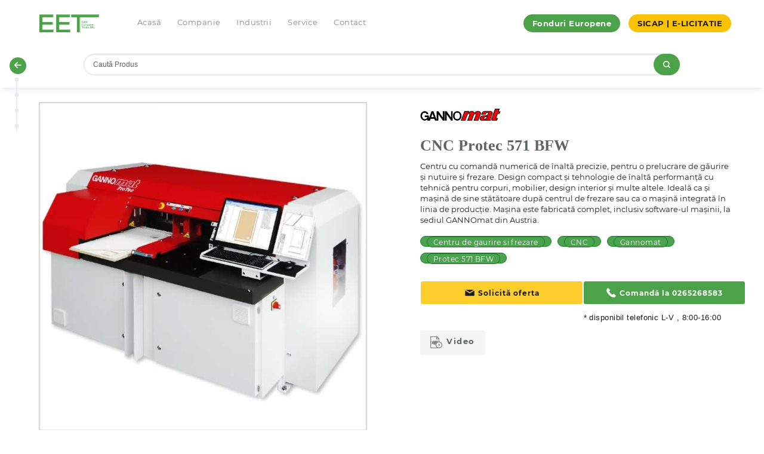

--- FILE ---
content_type: text/html; charset=utf-8
request_url: https://eet.ro/utilaje-pentru-productie-mobilier/cnc/cnc-protec-571-bfw-1035
body_size: 15719
content:
<!doctype html>
<html class="no-js" lang="ro">

<head><meta http-equiv="Content-Type" content="text/html; charset=utf-8">
  
  <meta http-equiv="x-ua-compatible" content="ie=edge">
  <meta name="viewport" content="width=device-width, initial-scale=1.0">
  <meta charset="utf-8">
  <meta name="robots" content="index, follow">
  <title>CNC Protec 571 BFW</title>
  <base href="https://eet.ro/" />
  <script src="catalog/view/javascript/jquery/jquery-2.1.1.min.js" type="text/javascript"></script>
  <link rel="stylesheet" href="catalog/view/theme/theme_eet/stylesheet/app.css">
  <link rel="stylesheet" href="catalog/view/theme/theme_eet/fonts.css">
    <meta name="description" content="Piesa de prelucrat este transportată de un clește de prindere puternic. Grosimea piesei este setată automat. Grinda puternică de presare îndreaptă piesa de prelucrat și garantează precizie la găurire" />
        <meta property="og:title" content="CNC Protec 571 BFW">
      <meta property="og:type" content="website">
    <meta property="og:image" content="https://eet.ro/image/catalog/logo.png">
    <link href="catalog/view/javascript/jquery/owl-carousel/owl.carousel.css" type="text/css" rel="stylesheet" media="screen" />
      <link href="https://eet.ro/cnc-protec-571-bfw-1035" rel="canonical" />
      <script src="catalog/view/javascript/jquery/magnific/jquery.magnific-popup.min.js" type="text/javascript"></script>
    <script src="https://www.youtube.com/iframe_api" type="text/javascript"></script>
    <script src="catalog/view/javascript/jquery/owl-carousel/owl.carousel.min.js" type="text/javascript"></script>
    <script src="catalog/view/javascript/isenselabs_gdpr/utils.js" type="text/javascript"></script>
      <!-- Google Tag Manager -->
<script>(function(w,d,s,l,i){w[l]=w[l]||[];w[l].push({'gtm.start':
new Date().getTime(),event:'gtm.js'});var f=d.getElementsByTagName(s)[0],
j=d.createElement(s),dl=l!='dataLayer'?'&l='+l:'';j.async=true;j.src=
'https://www.googletagmanager.com/gtm.js?id='+i+dl;f.parentNode.insertBefore(j,f);
})(window,document,'script','dataLayer','GTM-P3SGL5FS');</script>
<!-- End Google Tag Manager -->    



    <!-- Favicon generated with favicon-generator -->
  <link rel="apple-touch-icon" sizes="57x57" href="image/theme/favicon/apple-icon-57x57.png">
  <link rel="apple-touch-icon" sizes="60x60" href="image/theme/favicon/apple-icon-60x60.png">
  <link rel="apple-touch-icon" sizes="72x72" href="image/theme/favicon/apple-icon-72x72.png">
  <link rel="apple-touch-icon" sizes="76x76" href="image/theme/favicon/apple-icon-76x76.png">
  <link rel="apple-touch-icon" sizes="114x114" href="image/theme/favicon/apple-icon-114x114.png">
  <link rel="apple-touch-icon" sizes="120x120" href="image/theme/favicon/apple-icon-120x120.png">
  <link rel="apple-touch-icon" sizes="144x144" href="image/theme/favicon/apple-icon-144x144.png">
  <link rel="apple-touch-icon" sizes="152x152" href="image/theme/favicon/apple-icon-152x152.png">
  <link rel="apple-touch-icon" sizes="180x180" href="image/theme/favicon/apple-icon-180x180.png">
  <link rel="icon" type="image/png" sizes="192x192"  href="image/theme/favicon/android-icon-192x192.png">
  <link rel="icon" type="image/png" sizes="32x32" href="image/theme/favicon/favicon-32x32.png">
  <link rel="icon" type="image/png" sizes="96x96" href="image/theme/favicon/favicon-96x96.png">
  <link rel="icon" type="image/png" sizes="16x16" href="image/theme/favicon/favicon-16x16.png">
  <meta name="msapplication-TileColor" content="#ffffff">
  <meta name="msapplication-TileImage" content="image/theme/favicon/ms-icon-144x144.png">
  <meta name="theme-color" content="#ffffff">
  
  <!-- Smartsupp Live Chat script -->
<script type="text/javascript">
var _smartsupp = _smartsupp || {};
_smartsupp.key = '46c8077ac922f0bee5100c9fb522a5f77233b8ad';
window.smartsupp||(function(d) {
  var s,c,o=smartsupp=function(){ o._.push(arguments)};o._=[];
  s=d.getElementsByTagName('script')[0];c=d.createElement('script');
  c.type='text/javascript';c.charset='utf-8';c.async=true;
  c.src='https://www.smartsuppchat.com/loader.js';s.parentNode.insertBefore(c,s);
})(document);
</script>

<!-- Hotjar Tracking Code for https://eet.ro -->
<script>
    (function(h,o,t,j,a,r){
        h.hj=h.hj||function(){(h.hj.q=h.hj.q||[]).push(arguments)};
        h._hjSettings={hjid:4937868,hjsv:6};
        a=o.getElementsByTagName('head')[0];
        r=o.createElement('script');r.async=1;
        r.src=t+h._hjSettings.hjid+j+h._hjSettings.hjsv;
        a.appendChild(r);
    })(window,document,'https://static.hotjar.com/c/hotjar-','.js?sv=');
</script>
</head>

<!-- NOTE: This is the off-canvas menu that appears when you click on the burger menu on smaller screens. Everything in the `.off-canvas` div belongs in `src/layouts/default.html`. Copy this section into the `default.html` file and remove it from this file.  -->
<div class="main-navigation off-canvas ecommerce-header-off-canvas position-left " id="ecommerce-header" style="display: none;" >

  <!-- Close button -->
  <!--  <button class="close-button" aria-label="Close menu" type="button" data-close="data-close" data-toggle="ecommerce-header" > -->
  <button class="close-button" aria-label="Close menu" type="button"  onclick="closeMenuFunction(this)" >
    <span class="menu-cross" aria-hidden="true">&times;</span>
  </button>

<script>
function closeMenuFunction(x) {
  $('#ecommerce-header').hide();
}
</script>

  <ul class="menu vertical menu--secondary">
    <li>
      <a href="tel:+40265269150">
        <span>
          <svg enable-background="new 0 0 139 139" height="139px" id="Phone" version="1.1" viewbox="0 0 139 139" width="139px" xml:space="preserve" xmlns="http://www.w3.org/2000/svg" xmlns:xlink="http://www.w3.org/1999/xlink"><path d="M67.317,81.952c-9.284-7.634-15.483-17.054-18.742-22.414l-2.431-4.583c0.85-0.912,7.332-7.853,10.141-11.619  c3.53-4.729-1.588-9-1.588-9S40.296,19.933,37.014,17.076c-3.282-2.861-7.06-1.272-7.06-1.272  c-6.898,4.457-14.049,8.332-14.478,26.968C15.46,60.22,28.705,78.216,43.028,92.148c14.346,15.734,34.043,31.504,53.086,31.486  c18.634-0.425,22.508-7.575,26.965-14.473c0,0,1.59-3.775-1.268-7.06c-2.86-3.284-17.265-17.688-17.265-17.688  s-4.268-5.119-8.998-1.586c-3.525,2.635-9.855,8.496-11.38,9.917C84.171,92.749,73.582,87.104,67.317,81.952z"/></svg>
        </span>
        Ghid telefonic
      </a>
    </li>
  </ul>
  <ul class="vertical menu  menu--primary">
    <li class="main-nav-link">
      <a href="https://eet.ro/">
        <span>
          <svg enable-background="new 0 0 139 139" height="139px" id="Home" version="1.1" viewbox="0 0 139 139" width="139px" xml:space="preserve" xmlns="http://www.w3.org/2000/svg" xmlns:xlink="http://www.w3.org/1999/xlink"><path d="M119.128,53.896L72.389,14.577c-1.683-1.413-4.136-1.413-5.817,0l-47.07,39.598  c-1.453,1.222-1.986,3.222-1.336,5.005c0.651,1.783,2.346,2.971,4.245,2.971h6.867v52.489c0,5.988,4.855,10.842,10.842,10.842  h15.358V94.766c0-1.994,1.619-3.613,3.614-3.613h20.779c1.996,0,3.613,1.619,3.613,3.613v30.717h15.359  c5.987,0,10.841-4.857,10.841-10.842V62.151h6.866c0.014,0.001,0.03,0,0.039,0c2.495,0,4.517-2.022,4.517-4.518  C121.104,56.079,120.321,54.707,119.128,53.896z" /></svg>
        </span>
        Acasă
      </a>
    </li>
    <li class="main-nav-link">
      <a href="https://eet.ro/compania-noastra">
        <span>
          <svg style="enable-background:new 0 0 24 24;" version="1.1" viewbox="0 0 24 24" xml:space="preserve" xmlns="http://www.w3.org/2000/svg" xmlns:xlink="http://www.w3.org/1999/xlink"><g id="info"/><g id="icons"><path d="M12,4C7.3,4,3.2,6.9,1.2,11.1c-0.3,0.6-0.3,1.3,0,1.9C3.2,17.1,7.3,20,12,20s8.8-2.9,10.8-7.1   c0.3-0.6,0.3-1.3,0-1.9C20.8,6.9,16.7,4,12,4z M12,16c-2.2,0-4-1.8-4-4c0-2.2,1.8-4,4-4s4,1.8,4,4C16,14.2,14.2,16,12,16z" id="view"/></g></svg>
        </span>
        Companie
      </a>
    </li>
    <li class="main-nav-link dropdown" data-target="Industrii">
      <a href="https://eet.ro/index.php?route=information/industries">
        <span>
          <svg style="enable-background:new 0 0 24 24;" version="1.1" viewbox="0 0 24 24" xml:space="preserve" xmlns="http://www.w3.org/2000/svg" xmlns:xlink="http://www.w3.org/1999/xlink"><g id="info"/><g id="icons"><g id="main"><path d="M20,12h-4c-1.1,0-2,0.9-2,2v6c0,1.1,0.9,2,2,2h4c1.1,0,2-0.9,2-2v-6C22,12.9,21.1,12,20,12z"/><path d="M8,2H4C2.9,2,2,2.9,2,4v6c0,1.1,0.9,2,2,2h4c1.1,0,2-0.9,2-2V4C10,2.9,9.1,2,8,2z"/><path d="M20,2h-4c-1.1,0-2,0.9-2,2v2c0,1.1,0.9,2,2,2h4c1.1,0,2-0.9,2-2V4C22,2.9,21.1,2,20,2z"/><path d="M8,16H4c-1.1,0-2,0.9-2,2v2c0,1.1,0.9,2,2,2h4c1.1,0,2-0.9,2-2v-2C10,16.9,9.1,16,8,16z"/></g></g></svg>
        </span>
        Industrii
      </a>
      <span class="icon icon-plus" data-toggle="Industrii"></span>
      <ul class="menu-dropdown collapse" id="Industrii">
                  <li  class="main-nav-link dropdown" data-target="61" >
            <a href="https://eet.ro/utilaje-pentru-productie-mobilier">Utilaje pentru producție mobilier (447)</a>
                          <span class="icon icon-plus" style="top: 12px"></span>
              <ul class="menu-dropdown collapse" id="61">
                                  <li>
                    <a href="https://eet.ro/utilaje-pentru-productie-mobilier/circulare">Circulare (62)</a>
                  </li>
                                  <li>
                    <a href="https://eet.ro/utilaje-pentru-productie-mobilier/cnc">CNC (68)</a>
                  </li>
                                  <li>
                    <a href="https://eet.ro/utilaje-pentru-productie-mobilier/exhaustare">Exhaustare  (21)</a>
                  </li>
                                  <li>
                    <a href="https://eet.ro/utilaje-pentru-productie-mobilier/ferastraie-panglica">Ferăstraie Panglică (26)</a>
                  </li>
                                  <li>
                    <a href="https://eet.ro/utilaje-pentru-productie-mobilier/gaurire-dibluire-si-balamale">Găurire, Dibluire și Balamale (23)</a>
                  </li>
                                  <li>
                    <a href="https://eet.ro/utilaje-pentru-productie-mobilier/linii-de-imbinat-in-dinti">Linii de imbinat in dinti (3)</a>
                  </li>
                                  <li>
                    <a href="https://eet.ro/utilaje-pentru-productie-mobilier/linii-pentru-producerea-ferestrelor">Linii pentru producerea ferestrelor (2)</a>
                  </li>
                                  <li>
                    <a href="https://eet.ro/utilaje-pentru-productie-mobilier/masini-combinate">Mașini Combinate (13)</a>
                  </li>
                                  <li>
                    <a href="https://eet.ro/utilaje-pentru-productie-mobilier/masini-de-aplicat-cant">Mașini de aplicat cant (35)</a>
                  </li>
                                  <li>
                    <a href="https://eet.ro/utilaje-pentru-productie-mobilier/masini-de-calibrat-si-slefuit">Mașini de Calibrat și Șlefuit (14)</a>
                  </li>
                                  <li>
                    <a href="https://eet.ro/utilaje-pentru-productie-mobilier/masini-de-frezat">Mașini de Frezat (11)</a>
                  </li>
                                  <li>
                    <a href="https://eet.ro/utilaje-pentru-productie-mobilier/masini-de-rindeluit">Mașini de Rindeluit (23)</a>
                  </li>
                                  <li>
                    <a href="https://eet.ro/utilaje-pentru-productie-mobilier/masini-de-slefuit">Mașini de Șlefuit (14)</a>
                  </li>
                                  <li>
                    <a href="https://eet.ro/utilaje-pentru-productie-mobilier/prese">Prese (56)</a>
                  </li>
                                  <li>
                    <a href="https://eet.ro/utilaje-pentru-productie-mobilier/sisteme-de-depozitare">Sisteme de Depozitare (1)</a>
                  </li>
                                  <li>
                    <a href="https://eet.ro/utilaje-pentru-productie-mobilier/sisteme-de-manipulare">Sisteme de Manipulare (23)</a>
                  </li>
                                  <li>
                    <a href="https://eet.ro/utilaje-pentru-productie-mobilier/strunguri">Strunguri (6)</a>
                  </li>
                                  <li>
                    <a href="https://eet.ro/utilaje-pentru-productie-mobilier/uscatoare-lemn">Uscătoare Lemn (1)</a>
                  </li>
                                  <li>
                    <a href="https://eet.ro/utilaje-pentru-productie-mobilier/utilaje-de-lacuit">Utilaje de Lăcuit (17)</a>
                  </li>
                                  <li>
                    <a href="https://eet.ro/index.php?route=product/category&amp;path=61_380">Utilaje pentru ambalare (2)</a>
                  </li>
                                  <li>
                    <a href="https://eet.ro/utilaje-pentru-productie-mobilier/utilaje-pentru-furnir">Utilaje pentru Furnir (35)</a>
                  </li>
                              </ul>
                      </li>
                  <li  class="main-nav-link dropdown" data-target="68" >
            <a href="https://eet.ro/instalatii-pentru-brichetare-si-peletizare">Instalații pentru brichetare și peletizare (80)</a>
                          <span class="icon icon-plus" style="top: 12px"></span>
              <ul class="menu-dropdown collapse" id="68">
                                  <li>
                    <a href="https://eet.ro/instalatii-pentru-brichetare-si-peletizare/lemn">Lemn (51)</a>
                  </li>
                                  <li>
                    <a href="https://eet.ro/instalatii-pentru-brichetare-si-peletizare/paie-biomasa">Paie/Biomasă (26)</a>
                  </li>
                                  <li>
                    <a href="https://eet.ro/instalatii-pentru-brichetare-si-peletizare/materiale-plastice">Materiale Plastice (4)</a>
                  </li>
                              </ul>
                      </li>
                  <li  class="main-nav-link dropdown" data-target="63" >
            <a href="https://eet.ro/instalatii-pentru-productia-furajelor">Instalații pentru producția furajelor (39)</a>
                          <span class="icon icon-plus" style="top: 12px"></span>
              <ul class="menu-dropdown collapse" id="63">
                                  <li>
                    <a href="https://eet.ro/instalatii-pentru-productia-furajelor/industria-furajelor-combinate">Industria furajelor combinate (1)</a>
                  </li>
                                  <li>
                    <a href="https://eet.ro/instalatii-pentru-productia-furajelor/instalatii-de-furaje-pentru-animale">Instalații de furaje pentru animale (1)</a>
                  </li>
                                  <li>
                    <a href="https://eet.ro/instalatii-pentru-productia-furajelor/instalatii-de-furaje-pentru-pesti">Instalații de furaje pentru pești (1)</a>
                  </li>
                                  <li>
                    <a href="https://eet.ro/instalatii-pentru-productia-furajelor/instalatii-pentru-furaje-verzi">Instalații pentru furaje verzi (1)</a>
                  </li>
                                  <li>
                    <a href="https://eet.ro/instalatii-pentru-productia-furajelor/instalatii-pentru-procesarea-sfeclei-de-zahar">Instalații pentru procesarea sfeclei de zahăr (1)</a>
                  </li>
                                  <li>
                    <a href="https://eet.ro/instalatii-pentru-productia-furajelor/instalatii-pentru-procesarea-srotului-din-presare">Instalații pentru procesarea șrotului din presare (1)</a>
                  </li>
                                  <li>
                    <a href="https://eet.ro/instalatii-pentru-productia-furajelor/instalatii-pentru-procesarea-taratelor-si-cojilor">Instalații pentru procesarea tărâțelor și cojilor (1)</a>
                  </li>
                                  <li>
                    <a href="https://eet.ro/instalatii-pentru-productia-furajelor/utilaje">Utilaje (19)</a>
                  </li>
                              </ul>
                      </li>
                  <li  class="main-nav-link dropdown" data-target="64" >
            <a href="https://eet.ro/instalatii-pentru-industria-alimentara">Instalații pentru Industria Alimentară (100)</a>
                          <span class="icon icon-plus" style="top: 12px"></span>
              <ul class="menu-dropdown collapse" id="64">
                                  <li>
                    <a href="https://eet.ro/instalatii-pentru-industria-alimentara/instalatii-de-productie-cereale-si-snack-uri">Instalații de producție cereale și snack-uri (1)</a>
                  </li>
                                  <li>
                    <a href="https://eet.ro/instalatii-pentru-industria-alimentara/instalatii-de-procesare-cereale">Instalații de procesare cereale  (5)</a>
                  </li>
                                  <li>
                    <a href="https://eet.ro/instalatii-pentru-industria-alimentara/instalatii-de-procesare-plante-oleaginoase">Instalații de procesare plante oleaginoase (5)</a>
                  </li>
                                  <li>
                    <a href="https://eet.ro/instalatii-pentru-industria-alimentara/instalatii-de-procesare-leguminoase">Instalații de procesare leguminoase (3)</a>
                  </li>
                                  <li>
                    <a href="https://eet.ro/instalatii-pentru-industria-alimentara/instalatii-pentru-procesare-hidrotermica">Instalații pentru procesare hidrotermică (2)</a>
                  </li>
                                  <li>
                    <a href="https://eet.ro/instalatii-pentru-industria-alimentara/masini-pentru-industria-alimentara">Mașini pentru industria alimentară (41)</a>
                  </li>
                                  <li>
                    <a href="https://eet.ro/instalatii-pentru-industria-alimentara/instalatii-de-procesare-a-ceaiului">Instalații de procesare a ceaiului (1)</a>
                  </li>
                                  <li>
                    <a href="https://eet.ro/instalatii-pentru-industria-alimentara/instalatii-pentru-procesarea-cafelei">Instalații pentru procesarea cafelei (24)</a>
                  </li>
                                  <li>
                    <a href="https://eet.ro/instalatii-pentru-industria-alimentara/instalatii-pentru-extractie">Instalații pentru extracție (1)</a>
                  </li>
                                  <li>
                    <a href="https://eet.ro/instalatii-pentru-industria-alimentara/instalatii-pentru-evaporare">Instalații pentru evaporare (1)</a>
                  </li>
                                  <li>
                    <a href="https://eet.ro/instalatii-pentru-industria-alimentara/instalatii-pentru-uscare">Instalații pentru uscare (1)</a>
                  </li>
                                  <li>
                    <a href="https://eet.ro/instalatii-pentru-industria-alimentara/tehnologia-la-rece">Tehnologia la rece (10)</a>
                  </li>
                                  <li>
                    <a href="https://eet.ro/instalatii-pentru-industria-alimentara/tehnologia-cu-strat-turbionar">Tehnologia cu strat turbionar (1)</a>
                  </li>
                              </ul>
                      </li>
                  <li  class="main-nav-link dropdown" data-target="65" >
            <a href="https://eet.ro/instalatii-pentru-industria-chimica-si-farmaceutica">Instalații pentru industria chimica și farmaceutică	 (21)</a>
                          <span class="icon icon-plus" style="top: 12px"></span>
              <ul class="menu-dropdown collapse" id="65">
                                  <li>
                    <a href="https://eet.ro/instalatii-pentru-industria-chimica-si-farmaceutica/instalatii-pentru-industria-chimica">Instalații pentru Industria chimică	 (7)</a>
                  </li>
                                  <li>
                    <a href="https://eet.ro/instalatii-pentru-industria-chimica-si-farmaceutica/instalatii-pentru-industria-farmaceutica">Instalații pentru Industria farmaceutică	 (2)</a>
                  </li>
                                  <li>
                    <a href="https://eet.ro/instalatii-pentru-industria-chimica-si-farmaceutica/utilaje-pentru-procesare">Utilaje pentru procesare (9)</a>
                  </li>
                                  <li>
                    <a href="https://eet.ro/instalatii-pentru-industria-chimica-si-farmaceutica/tehnologia-cu-strat-turbionar">Tehnologia cu strat turbionar	 (4)</a>
                  </li>
                                  <li>
                    <a href="https://eet.ro/instalatii-pentru-industria-chimica-si-farmaceutica/extractie-de-ulei-de-canabis">Extracție de ulei de Canabis (1)</a>
                  </li>
                              </ul>
                      </li>
                  <li  class="main-nav-link dropdown" data-target="67" >
            <a href="https://eet.ro/instalatii-pentru-reciclare">Instalații pentru Reciclare (33)</a>
                          <span class="icon icon-plus" style="top: 12px"></span>
              <ul class="menu-dropdown collapse" id="67">
                                  <li>
                    <a href="https://eet.ro/instalatii-pentru-reciclare/utilaje-pentru-deseuri-municipale-si-industriale">Utilaje pentru deșeuri municipale și industriale (1)</a>
                  </li>
                                  <li>
                    <a href="https://eet.ro/instalatii-pentru-reciclare/linii-de-produs-compost">Linii de produs compost (5)</a>
                  </li>
                                  <li>
                    <a href="https://eet.ro/instalatii-pentru-reciclare/linii-de-reciclare-a-anvelopelor-uzate">Linii de reciclare a anvelopelor uzate	 (14)</a>
                  </li>
                                  <li>
                    <a href="https://eet.ro/instalatii-pentru-reciclare/linii-de-reciclare-cabluri">Linii de reciclare cabluri (4)</a>
                  </li>
                                  <li>
                    <a href="https://eet.ro/instalatii-pentru-reciclare/utilaje-pentru-reciclare">Utilaje pentru Reciclare (8)</a>
                  </li>
                                  <li>
                    <a href="https://eet.ro/instalatii-pentru-reciclare/instalatii-de-peletizare-a-namolului-de-epurare">Instalații de peletizare a nămolului de epurare	 (1)</a>
                  </li>
                              </ul>
                      </li>
                  <li  class="main-nav-link dropdown" data-target="228" >
            <a href="https://eet.ro/Utilaje-pentru-prelucrare-bond">Utilaje pentru prelucrare bond (23)</a>
                          <span class="icon icon-plus" style="top: 12px"></span>
              <ul class="menu-dropdown collapse" id="228">
                                  <li>
                    <a href="https://eet.ro/Utilaje-pentru-prelucrare-bond/Circular-vertical-bond">Circular vertical (5)</a>
                  </li>
                                  <li>
                    <a href="https://eet.ro/Utilaje-pentru-prelucrare-bond/CNC-Router-bond">CNC Router (12)</a>
                  </li>
                                  <li>
                    <a href="https://eet.ro/Utilaje-pentru-prelucrare-bond/CNC-Vertical-bond">CNC Vertical (4)</a>
                  </li>
                                  <li>
                    <a href="https://eet.ro/Utilaje-pentru-prelucrare-bond/Masina-de-indoit">Masina de indoit (2)</a>
                  </li>
                              </ul>
                      </li>
                  <li  class="main-nav-link dropdown" data-target="211" >
            <a href="https://eet.ro/productie-publicitara">Producție Publicitară (65)</a>
                          <span class="icon icon-plus" style="top: 12px"></span>
              <ul class="menu-dropdown collapse" id="211">
                                  <li>
                    <a href="https://eet.ro/productie-publicitara/cnc">CNC (12)</a>
                  </li>
                                  <li>
                    <a href="https://eet.ro/productie-publicitara/frezare">Frezare (11)</a>
                  </li>
                                  <li>
                    <a href="https://eet.ro/productie-publicitara/prese-termoformare">Prese Termoformare (33)</a>
                  </li>
                                  <li>
                    <a href="https://eet.ro/productie-publicitara/software">Software (1)</a>
                  </li>
                                  <li>
                    <a href="https://eet.ro/productie-publicitara/circulare">Circulare (8)</a>
                  </li>
                              </ul>
                      </li>
              </ul>
    </li>
    <li class="main-nav-link">
      <a href="https://eet.ro/service-eficient">
        <span>
          <svg style="enable-background:new 0 0 24 24;" version="1.1" viewbox="0 0 24 24" xml:space="preserve" xmlns="http://www.w3.org/2000/svg" xmlns:xlink="http://www.w3.org/1999/xlink"><g id="info"/><g id="icons"><path d="M22.2,14.4L21,13.7c-1.3-0.8-1.3-2.7,0-3.5l1.2-0.7c1-0.6,1.3-1.8,0.7-2.7l-1-1.7c-0.6-1-1.8-1.3-2.7-0.7   L18,5.1c-1.3,0.8-3-0.2-3-1.7V2c0-1.1-0.9-2-2-2h-2C9.9,0,9,0.9,9,2v1.3c0,1.5-1.7,2.5-3,1.7L4.8,4.4c-1-0.6-2.2-0.2-2.7,0.7   l-1,1.7C0.6,7.8,0.9,9,1.8,9.6L3,10.3C4.3,11,4.3,13,3,13.7l-1.2,0.7c-1,0.6-1.3,1.8-0.7,2.7l1,1.7c0.6,1,1.8,1.3,2.7,0.7L6,18.9   c1.3-0.8,3,0.2,3,1.7V22c0,1.1,0.9,2,2,2h2c1.1,0,2-0.9,2-2v-1.3c0-1.5,1.7-2.5,3-1.7l1.2,0.7c1,0.6,2.2,0.2,2.7-0.7l1-1.7   C23.4,16.2,23.1,15,22.2,14.4z M12,16c-2.2,0-4-1.8-4-4c0-2.2,1.8-4,4-4s4,1.8,4,4C16,14.2,14.2,16,12,16z" id="settings"/></g></svg>
        </span>
        Service
      </a>
    </li>
    <li class="main-nav-link">
      <a href="https://eet.ro/contact">
        <span>
          <svg enable-background="new 0 0 139 139" height="139px" id="Mail" version="1.1" viewbox="0 0 139 139" width="139px" xml:space="preserve" xmlns="http://www.w3.org/2000/svg" xmlns:xlink="http://www.w3.org/1999/xlink"><path d="M69.5,64.534l46.415-28.941c-0.505-0.08-1.017-0.132-1.542-0.132H24.627c-0.525,0-1.038,0.054-1.541,0.132L69.5,64.534z"/><path d="M72.421,75.723c-0.062,0.04-0.13,0.066-0.194,0.104c-0.067,0.037-0.139,0.073-0.206,0.107  c-0.365,0.188-0.741,0.339-1.125,0.439c-0.04,0.011-0.078,0.017-0.116,0.025c-0.423,0.099-0.848,0.16-1.274,0.16  c-0.001,0-0.003,0-0.004,0s-0.003,0-0.005,0c-0.426,0-0.852-0.06-1.273-0.16c-0.039-0.009-0.079-0.015-0.118-0.025  c-0.384-0.101-0.757-0.252-1.124-0.439c-0.069-0.034-0.139-0.07-0.207-0.107c-0.065-0.037-0.132-0.063-0.196-0.104L15.005,43.564  c-0.093,0.544-0.153,1.099-0.153,1.671v51.609c0,5.398,4.375,9.774,9.774,9.774h89.746c5.398,0,9.774-4.376,9.774-9.774V45.235  c0-0.572-0.059-1.127-0.154-1.671L72.421,75.723z"/></svg>
        </span>
        Contact
      </a>
    </li>
  </ul>
  <div class="vertical menu--three">
    <a href="https://eet.ro/fonduri-europene" class="custom-page-link">Fonduri Europene</a>
    <a href="https://eet.ro/sicap" class="custom-page-link yellow">SICAP | E-LICITATIE</a>
  </div>
</div>

<!-- NOTE: This is the header menu that appears at the top of your site. -->
<div class="main-navigation off-canvas-content" data-off-canvas-content="data-off-canvas-content">
  <div class="ecommerce-header show-for-large">
    <div class="row column">
      <ul class="horizontal menu  menu--primary">
        <li><a class="logo-container" href="https://eet.ro/"><img class="logo" src="https://eet.ro/image/catalog/logo.png" alt="East European Trade" title="East European Trade" /></a></li>
        <li class="main-nav-link"><a href="https://eet.ro/">Acasă</a></li>
        <li class="main-nav-link"><a href="https://eet.ro/compania-noastra">Companie</a></li>
        <li class="main-nav-link dropdown">
            <a href="https://eet.ro/index.php?route=information/industries">Industrii</a>
                        <div class="dropdown-menu">
              <div class="dropdown-inner">
                                    <div class="column small-6 medium-4">
                      <ul class="list-unstyled childs_1">
                        <li>
                          <a href="https://eet.ro/utilaje-pentru-productie-mobilier"><b>Utilaje pentru producție mobilier (447)</b></a>
                                                      <div class="dropdown-menu">
                              <div class="dropdown-inner">
                                <ul>
                                                                    <li><a href="https://eet.ro/utilaje-pentru-productie-mobilier/circulare">Circulare (62)</a></li>
                                                                    <li><a href="https://eet.ro/utilaje-pentru-productie-mobilier/cnc">CNC (68)</a></li>
                                                                    <li><a href="https://eet.ro/utilaje-pentru-productie-mobilier/exhaustare">Exhaustare  (21)</a></li>
                                                                    <li><a href="https://eet.ro/utilaje-pentru-productie-mobilier/ferastraie-panglica">Ferăstraie Panglică (26)</a></li>
                                                                    <li><a href="https://eet.ro/utilaje-pentru-productie-mobilier/gaurire-dibluire-si-balamale">Găurire, Dibluire și Balamale (23)</a></li>
                                                                    <li><a href="https://eet.ro/utilaje-pentru-productie-mobilier/linii-de-imbinat-in-dinti">Linii de imbinat in dinti (3)</a></li>
                                                                    <li><a href="https://eet.ro/utilaje-pentru-productie-mobilier/linii-pentru-producerea-ferestrelor">Linii pentru producerea ferestrelor (2)</a></li>
                                                                    <li><a href="https://eet.ro/utilaje-pentru-productie-mobilier/masini-combinate">Mașini Combinate (13)</a></li>
                                                                    <li><a href="https://eet.ro/utilaje-pentru-productie-mobilier/masini-de-aplicat-cant">Mașini de aplicat cant (35)</a></li>
                                                                    <li><a href="https://eet.ro/utilaje-pentru-productie-mobilier/masini-de-calibrat-si-slefuit">Mașini de Calibrat și Șlefuit (14)</a></li>
                                                                    <li><a href="https://eet.ro/utilaje-pentru-productie-mobilier/masini-de-frezat">Mașini de Frezat (11)</a></li>
                                                                    <li><a href="https://eet.ro/utilaje-pentru-productie-mobilier/masini-de-rindeluit">Mașini de Rindeluit (23)</a></li>
                                                                    <li><a href="https://eet.ro/utilaje-pentru-productie-mobilier/masini-de-slefuit">Mașini de Șlefuit (14)</a></li>
                                                                    <li><a href="https://eet.ro/utilaje-pentru-productie-mobilier/prese">Prese (56)</a></li>
                                                                    <li><a href="https://eet.ro/utilaje-pentru-productie-mobilier/sisteme-de-depozitare">Sisteme de Depozitare (1)</a></li>
                                                                    <li><a href="https://eet.ro/utilaje-pentru-productie-mobilier/sisteme-de-manipulare">Sisteme de Manipulare (23)</a></li>
                                                                    <li><a href="https://eet.ro/utilaje-pentru-productie-mobilier/strunguri">Strunguri (6)</a></li>
                                                                    <li><a href="https://eet.ro/utilaje-pentru-productie-mobilier/uscatoare-lemn">Uscătoare Lemn (1)</a></li>
                                                                    <li><a href="https://eet.ro/utilaje-pentru-productie-mobilier/utilaje-de-lacuit">Utilaje de Lăcuit (17)</a></li>
                                                                    <li><a href="https://eet.ro/index.php?route=product/category&amp;path=61_380">Utilaje pentru ambalare (2)</a></li>
                                                                    <li><a href="https://eet.ro/utilaje-pentru-productie-mobilier/utilaje-pentru-furnir">Utilaje pentru Furnir (35)</a></li>
                                                                  </ul>
                              </div>
                            </div>
                                                  </li>
                                                                              <li>
                              <a href="https://eet.ro/productie-publicitara"><b>Producție Publicitară (65)</b></a>
                                                            <div class="dropdown-menu">
                                <div class="dropdown-inner">
                                  <ul>
                                                                        <li><a href="https://eet.ro/productie-publicitara/cnc">CNC (12)</a></li>
                                                                        <li><a href="https://eet.ro/productie-publicitara/frezare">Frezare (11)</a></li>
                                                                        <li><a href="https://eet.ro/productie-publicitara/prese-termoformare">Prese Termoformare (33)</a></li>
                                                                        <li><a href="https://eet.ro/productie-publicitara/software">Software (1)</a></li>
                                                                        <li><a href="https://eet.ro/productie-publicitara/circulare">Circulare (8)</a></li>
                                                                      </ul>
                                </div>
                              </div>
                                                          </li>
                                                                        </ul>
                    </div>
                                      <div class="column small-6 medium-4">
                      <ul class="list-unstyled childs_1">
                        <li>
                          <a href="https://eet.ro/instalatii-pentru-brichetare-si-peletizare"><b>Instalații pentru brichetare și peletizare (80)</b></a>
                                                      <div class="dropdown-menu">
                              <div class="dropdown-inner">
                                <ul>
                                                                    <li><a href="https://eet.ro/instalatii-pentru-brichetare-si-peletizare/lemn">Lemn (51)</a></li>
                                                                    <li><a href="https://eet.ro/instalatii-pentru-brichetare-si-peletizare/paie-biomasa">Paie/Biomasă (26)</a></li>
                                                                    <li><a href="https://eet.ro/instalatii-pentru-brichetare-si-peletizare/materiale-plastice">Materiale Plastice (4)</a></li>
                                                                  </ul>
                              </div>
                            </div>
                                                  </li>
                                                                              <li>
                              <a href="https://eet.ro/instalatii-pentru-industria-alimentara"><b>Instalații pentru Industria Alimentară (100)</b></a>
                                                            <div class="dropdown-menu">
                                <div class="dropdown-inner">
                                  <ul>
                                                                        <li><a href="https://eet.ro/instalatii-pentru-industria-alimentara/instalatii-de-productie-cereale-si-snack-uri">Instalații de producție cereale și snack-uri (1)</a></li>
                                                                        <li><a href="https://eet.ro/instalatii-pentru-industria-alimentara/instalatii-de-procesare-cereale">Instalații de procesare cereale  (5)</a></li>
                                                                        <li><a href="https://eet.ro/instalatii-pentru-industria-alimentara/instalatii-de-procesare-plante-oleaginoase">Instalații de procesare plante oleaginoase (5)</a></li>
                                                                        <li><a href="https://eet.ro/instalatii-pentru-industria-alimentara/instalatii-de-procesare-leguminoase">Instalații de procesare leguminoase (3)</a></li>
                                                                        <li><a href="https://eet.ro/instalatii-pentru-industria-alimentara/instalatii-pentru-procesare-hidrotermica">Instalații pentru procesare hidrotermică (2)</a></li>
                                                                        <li><a href="https://eet.ro/instalatii-pentru-industria-alimentara/masini-pentru-industria-alimentara">Mașini pentru industria alimentară (41)</a></li>
                                                                        <li><a href="https://eet.ro/instalatii-pentru-industria-alimentara/instalatii-de-procesare-a-ceaiului">Instalații de procesare a ceaiului (1)</a></li>
                                                                        <li><a href="https://eet.ro/instalatii-pentru-industria-alimentara/instalatii-pentru-procesarea-cafelei">Instalații pentru procesarea cafelei (24)</a></li>
                                                                        <li><a href="https://eet.ro/instalatii-pentru-industria-alimentara/instalatii-pentru-extractie">Instalații pentru extracție (1)</a></li>
                                                                        <li><a href="https://eet.ro/instalatii-pentru-industria-alimentara/instalatii-pentru-evaporare">Instalații pentru evaporare (1)</a></li>
                                                                        <li><a href="https://eet.ro/instalatii-pentru-industria-alimentara/instalatii-pentru-uscare">Instalații pentru uscare (1)</a></li>
                                                                        <li><a href="https://eet.ro/instalatii-pentru-industria-alimentara/tehnologia-la-rece">Tehnologia la rece (10)</a></li>
                                                                        <li><a href="https://eet.ro/instalatii-pentru-industria-alimentara/tehnologia-cu-strat-turbionar">Tehnologia cu strat turbionar (1)</a></li>
                                                                      </ul>
                                </div>
                              </div>
                                                          </li>
                                                      <li>
                              <a href="https://eet.ro/Utilaje-pentru-prelucrare-bond"><b>Utilaje pentru prelucrare bond (23)</b></a>
                                                            <div class="dropdown-menu">
                                <div class="dropdown-inner">
                                  <ul>
                                                                        <li><a href="https://eet.ro/Utilaje-pentru-prelucrare-bond/Circular-vertical-bond">Circular vertical (5)</a></li>
                                                                        <li><a href="https://eet.ro/Utilaje-pentru-prelucrare-bond/CNC-Router-bond">CNC Router (12)</a></li>
                                                                        <li><a href="https://eet.ro/Utilaje-pentru-prelucrare-bond/CNC-Vertical-bond">CNC Vertical (4)</a></li>
                                                                        <li><a href="https://eet.ro/Utilaje-pentru-prelucrare-bond/Masina-de-indoit">Masina de indoit (2)</a></li>
                                                                      </ul>
                                </div>
                              </div>
                                                          </li>
                                                                        </ul>
                    </div>
                                      <div class="column small-6 medium-4">
                      <ul class="list-unstyled childs_1">
                        <li>
                          <a href="https://eet.ro/instalatii-pentru-productia-furajelor"><b>Instalații pentru producția furajelor (39)</b></a>
                                                      <div class="dropdown-menu">
                              <div class="dropdown-inner">
                                <ul>
                                                                    <li><a href="https://eet.ro/instalatii-pentru-productia-furajelor/industria-furajelor-combinate">Industria furajelor combinate (1)</a></li>
                                                                    <li><a href="https://eet.ro/instalatii-pentru-productia-furajelor/instalatii-de-furaje-pentru-animale">Instalații de furaje pentru animale (1)</a></li>
                                                                    <li><a href="https://eet.ro/instalatii-pentru-productia-furajelor/instalatii-de-furaje-pentru-pesti">Instalații de furaje pentru pești (1)</a></li>
                                                                    <li><a href="https://eet.ro/instalatii-pentru-productia-furajelor/instalatii-pentru-furaje-verzi">Instalații pentru furaje verzi (1)</a></li>
                                                                    <li><a href="https://eet.ro/instalatii-pentru-productia-furajelor/instalatii-pentru-procesarea-sfeclei-de-zahar">Instalații pentru procesarea sfeclei de zahăr (1)</a></li>
                                                                    <li><a href="https://eet.ro/instalatii-pentru-productia-furajelor/instalatii-pentru-procesarea-srotului-din-presare">Instalații pentru procesarea șrotului din presare (1)</a></li>
                                                                    <li><a href="https://eet.ro/instalatii-pentru-productia-furajelor/instalatii-pentru-procesarea-taratelor-si-cojilor">Instalații pentru procesarea tărâțelor și cojilor (1)</a></li>
                                                                    <li><a href="https://eet.ro/instalatii-pentru-productia-furajelor/utilaje">Utilaje (19)</a></li>
                                                                  </ul>
                              </div>
                            </div>
                                                  </li>
                                              </ul>
                    </div>
                                      <div class="column small-6 medium-4">
                      <ul class="list-unstyled childs_1">
                        <li>
                          <a href="https://eet.ro/instalatii-pentru-industria-chimica-si-farmaceutica"><b>Instalații pentru industria chimica și farmaceutică	 (21)</b></a>
                                                      <div class="dropdown-menu">
                              <div class="dropdown-inner">
                                <ul>
                                                                    <li><a href="https://eet.ro/instalatii-pentru-industria-chimica-si-farmaceutica/instalatii-pentru-industria-chimica">Instalații pentru Industria chimică	 (7)</a></li>
                                                                    <li><a href="https://eet.ro/instalatii-pentru-industria-chimica-si-farmaceutica/instalatii-pentru-industria-farmaceutica">Instalații pentru Industria farmaceutică	 (2)</a></li>
                                                                    <li><a href="https://eet.ro/instalatii-pentru-industria-chimica-si-farmaceutica/utilaje-pentru-procesare">Utilaje pentru procesare (9)</a></li>
                                                                    <li><a href="https://eet.ro/instalatii-pentru-industria-chimica-si-farmaceutica/tehnologia-cu-strat-turbionar">Tehnologia cu strat turbionar	 (4)</a></li>
                                                                    <li><a href="https://eet.ro/instalatii-pentru-industria-chimica-si-farmaceutica/extractie-de-ulei-de-canabis">Extracție de ulei de Canabis (1)</a></li>
                                                                  </ul>
                              </div>
                            </div>
                                                  </li>
                                              </ul>
                    </div>
                                      <div class="column small-6 medium-4">
                      <ul class="list-unstyled childs_1">
                        <li>
                          <a href="https://eet.ro/instalatii-pentru-reciclare"><b>Instalații pentru Reciclare (33)</b></a>
                                                      <div class="dropdown-menu">
                              <div class="dropdown-inner">
                                <ul>
                                                                    <li><a href="https://eet.ro/instalatii-pentru-reciclare/utilaje-pentru-deseuri-municipale-si-industriale">Utilaje pentru deșeuri municipale și industriale (1)</a></li>
                                                                    <li><a href="https://eet.ro/instalatii-pentru-reciclare/linii-de-produs-compost">Linii de produs compost (5)</a></li>
                                                                    <li><a href="https://eet.ro/instalatii-pentru-reciclare/linii-de-reciclare-a-anvelopelor-uzate">Linii de reciclare a anvelopelor uzate	 (14)</a></li>
                                                                    <li><a href="https://eet.ro/instalatii-pentru-reciclare/linii-de-reciclare-cabluri">Linii de reciclare cabluri (4)</a></li>
                                                                    <li><a href="https://eet.ro/instalatii-pentru-reciclare/utilaje-pentru-reciclare">Utilaje pentru Reciclare (8)</a></li>
                                                                    <li><a href="https://eet.ro/instalatii-pentru-reciclare/instalatii-de-peletizare-a-namolului-de-epurare">Instalații de peletizare a nămolului de epurare	 (1)</a></li>
                                                                  </ul>
                              </div>
                            </div>
                                                  </li>
                                              </ul>
                    </div>
                                </div>
            </div>
                  </li>
        <li class="main-nav-link"><a href="https://eet.ro/service-eficient">Service</a></li>
        <li class="main-nav-link"><a href="https://eet.ro/contact">Contact</a></li>
      </ul>
      <div class="custom-page-menu">
        <a href="https://eet.ro/fonduri-europene" class="custom-page-link">Fonduri Europene</a>
        <a href="https://eet.ro/sicap" class="custom-page-link yellow">SICAP | E-LICITATIE</a>
      </div>
    </div>
    <div class="row column">
      <form action="/index.php?route=product/search" method="get">
        <div id="search" class="input-group input-group--search" data-search="pc">
          <input type="hidden" name="route" value="product/search"/>
          <input type="text" name="search" value="" placeholder="Caută Produs" class="input-group-field" />
          <span class="input-group-button">
              <button id="search-button" type="submit" class="button" >
                <svg height="16px" style="enable-background:new 0 0 16 16;" version="1.1" viewbox="0 0 16 16" width="16px" xml:space="preserve" xmlns="http://www.w3.org/2000/svg" xmlns:xlink="http://www.w3.org/1999/xlink"><path d="M15.7,14.3l-3.105-3.105C13.473,10.024,14,8.576,14,7c0-3.866-3.134-7-7-7S0,3.134,0,7s3.134,7,7,7  c1.576,0,3.024-0.527,4.194-1.405L14.3,15.7c0.184,0.184,0.38,0.3,0.7,0.3c0.553,0,1-0.447,1-1C16,14.781,15.946,14.546,15.7,14.3z   M2,7c0-2.762,2.238-5,5-5s5,2.238,5,5s-2.238,5-5,5S2,9.762,2,7z"/></svg>
              </button>
            </span>
            <div id="content-ajax-search-result" class="remove-ajax-search-result">
              <div id="ajax-search-data"></div>
            </div>
        </div>
      </form>
    </div>
  </div>

  <div class="ecommerce-header-mobile hide-for-large">
    <div class="row">
      <div class="column small-2" style="padding: 0">
        <a href="https://eet.ro/"><img class="logo" src="https://eet.ro/image/catalog/logo.png" alt="East European Trade" title="East European Trade" /></a>
      </div>
      <div class="column small-9">
        <form action="/index.php?route=product/search" method="get">
          <div id="search" class="input-group input-group--search" data-search="mobile">
            <input type="hidden" name="route" value="product/search"/>
            <input type="text" name="search" value="" placeholder="Caută Produs" class="input-group-field" />
            <span class="input-group-button">
              <button id="search-button" type="submit" class="button" >
                <svg height="16px" style="enable-background:new 0 0 16 16;" version="1.1" viewbox="0 0 16 16" width="16px" xml:space="preserve" xmlns="http://www.w3.org/2000/svg" xmlns:xlink="http://www.w3.org/1999/xlink"><path d="M15.7,14.3l-3.105-3.105C13.473,10.024,14,8.576,14,7c0-3.866-3.134-7-7-7S0,3.134,0,7s3.134,7,7,7  c1.576,0,3.024-0.527,4.194-1.405L14.3,15.7c0.184,0.184,0.38,0.3,0.7,0.3c0.553,0,1-0.447,1-1C16,14.781,15.946,14.546,15.7,14.3z   M2,7c0-2.762,2.238-5,5-5s5,2.238,5,5s-2.238,5-5,5S2,9.762,2,7z"/></svg>
              </button>
            </span>
          </div>
        </form>
      </div>
      <div class="column small-1" style="padding: 0;">
        <button class="menu-icon floatright" type="button" onclick="showMenuFunction(this)" ></button>
        <script>
          function showMenuFunction(x) {
            $('#ecommerce-header').show();
          }
        </script>
      </div>
      <div data-search="mobile">
        <div id="content-ajax-search-result" class="remove-ajax-search-result">
          <div id="ajax-search-data"></div>
        </div>
      </div>
    </div>
  </div>
</div>
<body><div class="row">
  <!-- Images -->
  <div class="column small-12 large-6">
    <div class="product-image-gallery">
            <!-- Display image -->
            <a href="image/catalog/products/Gannomat/Protec.jpg"><img class="pdp-product-image" id="main-product-image" src="image/catalog/products/Gannomat/Protec.jpg" alt="CNC Protec 571 BFW"></a>
            <!-- Display thumbnails -->
          </div>
  </div>
  <!-- Descriptions, Price, Stock and Buttons -->
  <div class="product-presentation column small-12 large-6">
    <div class="breadcrumb-nav">
      <a href="#" class="btn-back">
        <div>
          <svg width="16px" height="14px" viewbox="0 0 16 14">
            <path d="M1,7 L15,7"></path>
            <polyline points="7 1 1 7 7 13"></polyline>
          </svg>
        </div>
        <span>Înapoi</span>
      </a>
      <!--if($breadcrumb == end($breadcrumbs)){ class="active" } -->
      <div class="menu-back">
        <ul class="nav-history">
                    <li ><a href="https://eet.ro/index.php?route=common/home">Acasă</a></li>
                    <li ><a href="https://eet.ro/utilaje-pentru-productie-mobilier">Utilaje pentru producție mobilier</a></li>
                    <li ><a href="https://eet.ro/utilaje-pentru-productie-mobilier/cnc">CNC</a></li>
                    <li class="active"><a href="https://eet.ro/utilaje-pentru-productie-mobilier/cnc/cnc-protec-571-bfw-1035">CNC Protec 571 BFW</a></li>
                  </ul>
      </div>
    </div>

    <div class="product-details">
            <a href="https://eet.ro/gannomat"><img src="image/catalog/manufacturers/gannomat.png" alt="GANNOmat" class="manufacturer-logo"/></a>
            <h1 class="product-title displayFont">CNC Protec 571 BFW</h1>
      <h3 class="product-description">Centru cu comandă numerică de înaltă precizie, pentru o prelucrare de găurire și nutuire și frezare. Design compact și tehnologie de înaltă performanță cu tehnică pentru corpuri, mobilier, design interior și multe altele. Ideală ca și mașină de sine stătătoare după centrul de frezare sau ca o mașină integrată în linia de producție. Mașina este fabricată complet, inclusiv software-ul mașinii, la sediul GANNOmat din Austria.</h3>
            <ul class="product-tag-list">
                <li><a href="https://eet.ro/index.php?route=product/search&amp;tag=Centru de gaurire si frezare">Centru de gaurire si frezare</a></li>
                <li><a href="https://eet.ro/index.php?route=product/search&amp;tag=CNC">CNC</a></li>
                <li><a href="https://eet.ro/index.php?route=product/search&amp;tag=Gannomat">Gannomat</a></li>
                <li><a href="https://eet.ro/index.php?route=product/search&amp;tag=Protec 571 BFW">Protec 571 BFW</a></li>
              </ul>
          </div>

    <div class="buying-options">
                    
      <div class="product-btn-box">
        <div class="column small-12 medium-6 large-6">
          <a class="product-info-box" href="https://eet.ro/index.php?route=product/request_offer&product_id=1035" rel="nofollow">
            <svg enable-background="new 0 0 139 139" height="139px" id="Mail" version="1.1" viewBox="0 0 139 139" width="139px" xml:space="preserve" xmlns="http://www.w3.org/2000/svg" xmlns:xlink="http://www.w3.org/1999/xlink"><path d="M69.5,64.534l46.415-28.941c-0.505-0.08-1.017-0.132-1.542-0.132H24.627c-0.525,0-1.038,0.054-1.541,0.132L69.5,64.534z"></path><path d="M72.421,75.723c-0.062,0.04-0.13,0.066-0.194,0.104c-0.067,0.037-0.139,0.073-0.206,0.107  c-0.365,0.188-0.741,0.339-1.125,0.439c-0.04,0.011-0.078,0.017-0.116,0.025c-0.423,0.099-0.848,0.16-1.274,0.16  c-0.001,0-0.003,0-0.004,0s-0.003,0-0.005,0c-0.426,0-0.852-0.06-1.273-0.16c-0.039-0.009-0.079-0.015-0.118-0.025  c-0.384-0.101-0.757-0.252-1.124-0.439c-0.069-0.034-0.139-0.07-0.207-0.107c-0.065-0.037-0.132-0.063-0.196-0.104L15.005,43.564  c-0.093,0.544-0.153,1.099-0.153,1.671v51.609c0,5.398,4.375,9.774,9.774,9.774h89.746c5.398,0,9.774-4.376,9.774-9.774V45.235  c0-0.572-0.059-1.127-0.154-1.671L72.421,75.723z"></path></svg>
            Solicită oferta
          </a>
        </div>
        <div class="column small-12 medium-6 large-6">
          <a class="product-info-box product-order-number" href="tel:0265268583">
            <svg enable-background="new 0 0 139 139" height="139px" id="Phone" version="1.1" viewBox="0 0 139 139" width="139px" xml:space="preserve" xmlns="http://www.w3.org/2000/svg" xmlns:xlink="http://www.w3.org/1999/xlink"><path d="M67.317,81.952c-9.284-7.634-15.483-17.054-18.742-22.414l-2.431-4.583c0.85-0.912,7.332-7.853,10.141-11.619  c3.53-4.729-1.588-9-1.588-9S40.296,19.933,37.014,17.076c-3.282-2.861-7.06-1.272-7.06-1.272  c-6.898,4.457-14.049,8.332-14.478,26.968C15.46,60.22,28.705,78.216,43.028,92.148c14.346,15.734,34.043,31.504,53.086,31.486  c18.634-0.425,22.508-7.575,26.965-14.473c0,0,1.59-3.775-1.268-7.06c-2.86-3.284-17.265-17.688-17.265-17.688  s-4.268-5.119-8.998-1.586c-3.525,2.635-9.855,8.496-11.38,9.917C84.171,92.749,73.582,87.104,67.317,81.952z"></path></svg>
            Comandă la 0265268583
          </a>
          <small>* disponibil telefonic L-V , 8:00-16:00</small>
        </div>
      </div>

      <ul class="product-attachments">
                <li>
        <span data-tooltip="data-tooltip" aria-haspopup="true" class="has-tip top" data-disable-hover="false" tabindex="2" title="Vizualizează video relevant pentru acest produs.">
        <button class="button button--plain" data-open="videoModal" id="product_video">
          <span class="show-for-sr">Open Video</span>
        <svg enable-background="new 0 0 32 32" height="32px" id="svg2" version="1.1" viewbox="0 0 32 32" width="32px" xml:space="preserve" xmlns="http://www.w3.org/2000/svg" xmlns:cc="http://creativecommons.org/ns#" xmlns:dc="http://purl.org/dc/elements/1.1/"
             xmlns:inkscape="http://www.inkscape.org/namespaces/inkscape" xmlns:rdf="http://www.w3.org/1999/02/22-rdf-syntax-ns#" xmlns:sodipodi="http://sodipodi.sourceforge.net/DTD/sodipodi-0.dtd" xmlns:svg="http://www.w3.org/2000/svg"><g id="background"><rect fill="none" height="32" width="32"/></g><g id="document_x5F_video_x5F_run"><path d="M32,23c-0.002-4.634-3.501-8.443-8-8.941V5.584L18.414,0H0v32h24v-0.059C28.499,31.441,31.998,27.633,32,23z M17.998,2.413   L21.586,6h-3.588V2.413z M2,30V1.998h14v6.001h6v6.06c-0.694,0.076-1.362,0.238-2,0.464V12H8v3l-4-3v10l4-3v3h6.059   C14.022,22.329,14,22.661,14,23c0,2.829,1.308,5.351,3.349,7H2z M23,29.883c-3.801-0.009-6.876-3.084-6.885-6.883   c0.009-3.801,3.084-6.876,6.885-6.885c3.799,0.009,6.874,3.084,6.883,6.885C29.874,26.799,26.799,29.874,23,29.883z"/><polygon points="22,19 22,27 26,23  "/></g></svg>
          <span class="hiddenTitle">Video</span>
        </button>
        </span>
        </li>
                        <!--<li>
          <span data-tooltip="data-tooltip" aria-haspopup="true" class="has-tip top" data-disable-hover="false" tabindex="2" title="Este ușor să compari produsele noastre. Încearcă acum.">
          <button class="button button--plain">
            <span class="show-for-sr">Compara Produs</span>
          <svg enable-background="new 0 0 32 32" height="32px" id="svg2" version="1.1" viewbox="0 0 32 32" width="32px" xml:space="preserve" xmlns="http://www.w3.org/2000/svg" xmlns:cc="http://creativecommons.org/ns#" xmlns:dc="http://purl.org/dc/elements/1.1/"
            xmlns:inkscape="http://www.inkscape.org/namespaces/inkscape" xmlns:rdf="http://www.w3.org/1999/02/22-rdf-syntax-ns#" xmlns:sodipodi="http://sodipodi.sourceforge.net/DTD/sodipodi-0.dtd" xmlns:svg="http://www.w3.org/2000/svg"><g id="background"><rect fill="none" height="32" width="32"/></g><g id="size_x5F_height"><path d="M18,8V6h4l-6-6l-6,6h4v2H8v16h6v2h-4l6,6l6-6h-4v-2h6V8H18z M22,22H10V10h12V22z"/></g></svg>
            <span class="hiddenTitle">Compară</span>
          </button>
          </span>
        </li>
        -->
              </ul>

    </div>


    <div class="reveal" id="videoModal" data-reveal="data-reveal" data-reset-on-close="true">
      <div class="intrinsic-container intrinsic-container-16x9 ytb-slider">
                <div class="video-slider">
                    <!-- SLIDE 1 -->
          <div class="slide">
            <iframe src="https://www.youtube.com/embed/	WEdnNLH4A9o	?ecver=2&enablejsapi=1" class="video" allowfullscreen></iframe>
          </div>
                              <!-- END OF SLIDES -->
        </div>
                      </div>
      <button class="close-button" data-close aria-label="Close modal" type="button">
        <span aria-hidden="true" style="font-size: 28px !important;">&times;</span>
      </button>
      <script type="text/javascript">
        jQuery(document).ready(function () {
          var pos = 0;

          function nextSlide() {
            var slides = $(this).closest('.ytb-slider').find('.slide'), numOfSlides = slides.length;
            if(numOfSlides > 0) {
              slides[pos].video.stopVideo();
              slides[pos].style.left = '-100%';
              slides[pos].animate({ left: '-100%' }, {duration: 500, easing: 'ease-in-out'});
              pos = (pos >= numOfSlides - 1 ? 0 : ++pos);
              slides[pos].style.left = 0;
              slides[pos].animate({ left: 0 }, {duration: 500, easing: 'ease-in-out'});
            }
          }

          function previousSlide() {
            var slides = $(this).closest('.ytb-slider').find('.slide'), numOfSlides = slides.length;
            if(numOfSlides > 0) {
              slides[pos].video.stopVideo()
              slides[pos].style.left = '100%';
              slides[pos].animate({ left: '100%' }, {duration: 500, easing: 'ease-in-out'});
              pos = (pos == 0 ? numOfSlides - 1 : --pos);
              slides[pos].style.left = 0;
              slides[pos].animate({ left: 0 }, {duration: 500, easing: 'ease-in-out'});

            }
          }

          $('.left').click(previousSlide);
          $('.right').click(nextSlide);
        });

        function onYouTubeIframeAPIReady() {
          $('.slide').each(function (index, slide) {
            // Get the `.video` element inside each `.slide`
            var iframe = $(slide).find('.video')[0]
            // Create a new YT.Player from the iFrame, and store it on the `.slide` DOM object
            slide.video = new YT.Player(iframe)
          })
        }
      </script>
    </div>
  </div>
</div>


<div class="row">
  <p class="no-marginbottom extra-padding displayFont">Detalii despre produs</p>

  <ul class="accordion boxyStyle" data-accordion data-multi-expand="true" data-allow-all-closed="true">
        <li class="accordion-item is-active" data-accordion-item>
      <!-- Accordion tab title -->
      <a href="#" class="accordion-title uppercase brandcolor no-marginbottom">Avantaje</a>

      <!-- Accordion tab content -->
      <div class="accordion-content is-active" data-tab-content>
        <!--<ul class="custom-ul">-->
        <ul><li>Spațiu necesar mic, sub 3,3m²<o:p></o:p></li><li>Găuri absolut rotunde
chiar și la viteză mare<o:p></o:p></li><li>Prelucrare ușoară a
pieselor cu ajutorul duzelor de aer<o:p></o:p></li><li>Precizie prin măsurarea cu
laser dublu și îndreptarea piesei de prelucrat<o:p></o:p></li><li>Procesare rapidă cu
ajutorul a 23 arbori de găurit<o:p></o:p></li><li>Unitate de nutuire stabilă
cu lățimea lamei de până la 8,3mm<o:p></o:p></li><li>NOU: prelucrare la o
lățime de până la 1300 mm&nbsp;<o:p></o:p></li><li>Inclusiv agregat de
frezare și schimbător de scule<o:p></o:p></li></ul><p>















</p><p class="MsoNoSpacing"><o:p>&nbsp;</o:p></p>                      </div>
    </li>
            <li class="accordion-item is-active"  data-accordion-item>
      <!-- Accordion tab title -->
      <a href="#" class="accordion-title uppercase brandcolor no-marginbottom">Descriere</a>

      <!-- Accordion tab content -->
      <div class="accordion-content" data-tab-content>
        <p class="MsoNoSpacing">Prin transportul orizontal al pieselor de prelucrat și
prelucrarea de jos rezultă multe avantaje pentru utilizator, de exemplu,
încărcarea și descărcarea ușoară chiar și a pieselor grele, aspirația optimă în
jos, protecția perfectă a suprafeței piesei de prelucrat.<o:p></o:p></p><p class="MsoNoSpacing">Piesa de prelucrat este transportată de un clește de
prindere puternic. Grosimea piesei este setată automat. Grinda puternică de
presare îndreaptă piesa de prelucrat și garantează precizie la găurire.<o:p></o:p></p><p class="MsoNoSpacing">Formatarea pe 4 parți este posibilă cu Gannomat ProTec.
Piesele cu o lățime de până la 1 m (opțional 1,3 m) pot fi prelucrate complet.
Acest lucru are o mare importanță în practică, deoarece corpurile de colț sau,
de exemplu, blaturile de masă pot fi prelucrate profesional.<o:p></o:p></p><p class="MsoNoSpacing"><o:p>&nbsp;</o:p></p><p class="MsoNoSpacing"><b>În versiunea standard sunt incluse deja:</b><o:p></o:p></p><ul><li>Măsurare optimă cu laser a pieselor în axa Y, cu software
de corectare lungime,&nbsp; pentru o precizie înaltă de găurire pe verticală;<o:p></o:p></li><li>Masa suport masivă din oțel, cu masa cu perne de aer și
sistem de îndreptare piese cu ajutorul&nbsp; grinzilor de prindere pneumatice, garantează
o precizie înaltă de găurire pe orizontală;<o:p></o:p></li><li>Doar la GANNOmat: Axa de găurire cu toate cele 6 burghii
orizontale face cursa de găurire pe piesa îndreptată și fixată , fără toleranțe
de găurire;<o:p></o:p></li><li>Doar la GANNOmat: 2 puncte zero la găurire pe verticală
de la cantul din față sau spate, elimină toleranțele de tăiere;<o:p></o:p></li><li>Ungere centrală complet&nbsp; automată, computerizată;<o:p></o:p></li><li>Agregat extensibil pentru o&nbsp; schimbare simplă și
rapidă a sculelor;<o:p></o:p></li><li>Loc depozitare pentru scule și fișe de lucru.<o:p></o:p></li><li>Al doilea ax orizontal dublu de găurire în axa X pentru
în total 23 arbori de găurit&nbsp;<o:p></o:p></li><li>Element de contrapresiune din partea de sus pentru găuri
absolut rotunde chiar și la viteză mare.<o:p></o:p></li><li>Agregat de frezare PROFIT 3, putere 5,5 kW (S1) cu
schimbător de scule<o:p></o:p></li></ul><p class="MsoNormal" style="line-height: normal; background-image: initial; background-position: initial; background-size: initial; background-repeat: initial; background-attachment: initial; background-origin: initial; background-clip: initial;">





























</p><p class="MsoNoSpacing"><o:p>&nbsp;</o:p></p>      </div>
    </li>
            <li class="accordion-item is-active" data-accordion-item>
      <!-- Accordion tab title -->
      <a href="#" class="accordion-title uppercase brandcolor no-marginbottom">Detalii Tehnice</a>

      <!-- Accordion tab content -->
      <div class="accordion-content accordion-content--hastable technical-data-group" data-tab-content>
        
                <table class="data-specs">
                    <!--<thead>
            <td colspan="2"><strong>Date Tehnice</strong></td>
          </thead>-->
          <tbody>
                    <tr>
            <td>Dimensiunea pieselor X	</td>
            <td>250 – 5600 mm	</td>
          </tr>
                    <tr>
            <td>Dimensiunea pieselor Y	</td>
            <td>60 – 1000 mm / 1300mm</td>
          </tr>
                    <tr>
            <td>Grosimea pieselor</td>
            <td>6 – 60 mm</td>
          </tr>
                    <tr>
            <td>Greutatea pieselor</td>
            <td>max. 75 kg	</td>
          </tr>
                    <tr>
            <td>Agregat de frezare</td>
            <td>5,5 kW HSK 63F</td>
          </tr>
                    <tr>
            <td>Cap de găurire</td>
            <td>23 arbori de găurit</td>
          </tr>
                    <tr>
            <td>Software</td>
            <td>GANNOmat</td>
          </tr>
                    <tr>
            <td>Schimbător de scule</td>
            <td>3 scule </td>
          </tr>
                    <tr>
            <td>Lățimea mașinii X</td>
            <td>2200 mm</td>
          </tr>
                    <tr>
            <td>Adâncimea mașinii Y</td>
            <td>1484 mm</td>
          </tr>
                    <tr>
            <td>Înălțimea mașinii </td>
            <td>1409 mm</td>
          </tr>
                    <tr>
            <td>Greutate</td>
            <td>ca. 1.650  kg</td>
          </tr>
                    </tbody>
                  </table>
              </div>
    </li>
      </ul>
</div>

<!-- Product Configurator -->

<div class="row">
  <div class="product-btn-box">
    <div class="column small-12 medium-6 large-6">
      <a class="product-info-box" href="https://eet.ro/index.php?route=product/request_offer&product_id=1035" rel="nofollow">
        <svg enable-background="new 0 0 139 139" height="139px" id="Mail" version="1.1" viewBox="0 0 139 139" width="139px" xml:space="preserve" xmlns="http://www.w3.org/2000/svg" xmlns:xlink="http://www.w3.org/1999/xlink"><path d="M69.5,64.534l46.415-28.941c-0.505-0.08-1.017-0.132-1.542-0.132H24.627c-0.525,0-1.038,0.054-1.541,0.132L69.5,64.534z"></path><path d="M72.421,75.723c-0.062,0.04-0.13,0.066-0.194,0.104c-0.067,0.037-0.139,0.073-0.206,0.107  c-0.365,0.188-0.741,0.339-1.125,0.439c-0.04,0.011-0.078,0.017-0.116,0.025c-0.423,0.099-0.848,0.16-1.274,0.16  c-0.001,0-0.003,0-0.004,0s-0.003,0-0.005,0c-0.426,0-0.852-0.06-1.273-0.16c-0.039-0.009-0.079-0.015-0.118-0.025  c-0.384-0.101-0.757-0.252-1.124-0.439c-0.069-0.034-0.139-0.07-0.207-0.107c-0.065-0.037-0.132-0.063-0.196-0.104L15.005,43.564  c-0.093,0.544-0.153,1.099-0.153,1.671v51.609c0,5.398,4.375,9.774,9.774,9.774h89.746c5.398,0,9.774-4.376,9.774-9.774V45.235  c0-0.572-0.059-1.127-0.154-1.671L72.421,75.723z"></path></svg>
        Solicită oferta
      </a>
    </div>
    <div class="column small-12 medium-6 large-6">
      <a class="product-info-box product-order-number" href="tel:0265268583">
        <svg enable-background="new 0 0 139 139" height="139px" id="Phone" version="1.1" viewBox="0 0 139 139" width="139px" xml:space="preserve" xmlns="http://www.w3.org/2000/svg" xmlns:xlink="http://www.w3.org/1999/xlink"><path d="M67.317,81.952c-9.284-7.634-15.483-17.054-18.742-22.414l-2.431-4.583c0.85-0.912,7.332-7.853,10.141-11.619  c3.53-4.729-1.588-9-1.588-9S40.296,19.933,37.014,17.076c-3.282-2.861-7.06-1.272-7.06-1.272  c-6.898,4.457-14.049,8.332-14.478,26.968C15.46,60.22,28.705,78.216,43.028,92.148c14.346,15.734,34.043,31.504,53.086,31.486  c18.634-0.425,22.508-7.575,26.965-14.473c0,0,1.59-3.775-1.268-7.06c-2.86-3.284-17.265-17.688-17.265-17.688  s-4.268-5.119-8.998-1.586c-3.525,2.635-9.855,8.496-11.38,9.917C84.171,92.749,73.582,87.104,67.317,81.952z"></path></svg>
        Comandă la 0265268583
      </a>
      <small>* disponibil telefonic L-V , 8:00-16:00</small>
    </div>
  </div>
</div>

<!-- Related Products -->

<script type="text/javascript">
  jQuery(document).ready(function() {
    jQuery('.product-image-gallery').magnificPopup({
      type:'image',
      delegate: 'a',
      gallery: {
        enabled:true
      }
    });
  });
</script>
<script>
  $(document).ready(function() {
    gtag('event', 'page_open', { event_category: 'ProductForm', event_action: 'page_open', event_label:''});

    jQuery('.owl-carousel-container').owlCarousel({
      items: 3,
      autoPlay: false,
      singleItem: true,
      navigation: true,
      navigationText: ['', ''],
      pagination: false
    });

    $('.accordion-content .owl-controls .owl-buttons .owl-prev').addClass('slide-arrow left');
    $('.accordion-content .owl-controls .owl-buttons .owl-next').addClass('slide-arrow right');
  })
</script>
<script src="catalog/view/javascript/app.min.js" type="text/javascript"></script>
<script src="catalog/view/javascript/eet.min.js" type="text/javascript"></script>
  <script type="application/ld+json">{"@context":"http://schema.org","@type":"Organization","url":"https://eet.ro/","logo":"https://eet.ro/image/catalog/logo.png"}</script><script type="application/ld+json">{"@context":"http://schema.org","@type":"LocalBusiness","name":"East European Trade","url":"https://eet.ro/","image":"https://eet.ro/image/catalog/logo.png","telephone":"+40265269150","email":"office@eet.ro","address":{"@type":"PostalAddress","streetAddress":"Str. Principala nr. 395 M (E 60)","addressLocality":"Corunca","addressRegion":"Mures","addressCountry":"Romania","postalCode":"547367"},"location":{"@type":"Place","address":{"@type":"PostalAddress","streetAddress":"Str. Principala nr. 395 M (E 60)","addressLocality":"Corunca","addressRegion":"Mures","addressCountry":"Romania","postalCode":"547367"}},"contactPoint":[{"@type":"ContactPoint","telephone":"+40265268583","contactType":"customer service"}]}</script><script type="application/ld+json">{"@context":"http://schema.org","@type":"Product","name":"CNC Protec 571 BFW","description":"Prin transportul orizontal al pieselor de prelucrat și\r\nprelucrarea de jos rezultă multe avantaje pentru utilizator, de exemplu,\r\nîncărcarea și descărcarea ușoară chiar și a pieselor grele, aspirația optimă în\r\njos, protecția perfectă a suprafeței piesei de prelucrat.Piesa de prelucrat este transportată de un clește de\r\nprindere puternic. Grosimea piesei este setată automat. Grinda puternică de\r\npresare îndreaptă piesa de prelucrat și garantează precizie la găurire.Formatarea pe 4 parți este posibilă cu Gannomat ProTec.\r\nPiesele cu o lățime de până la 1 m (opțional 1,3 m) pot fi prelucrate complet.\r\nAcest lucru are o mare importanță în practică, deoarece corpurile de colț sau,\r\nde exemplu, blaturile de masă pot fi prelucrate profesional.&nbsp;În versiunea standard sunt incluse deja:Măsurare optimă cu laser a pieselor în axa Y, cu software\r\nde corectare lungime,&nbsp; pentru o precizie înaltă de găurire pe verticală;Masa suport masivă din oțel, cu masa cu perne de aer și\r\nsistem de îndreptare piese cu ajutorul&nbsp; grinzilor de prindere pneumatice, garantează\r\no precizie înaltă de găurire pe orizontală;Doar la GANNOmat: Axa de găurire cu toate cele 6 burghii\r\norizontale face cursa de găurire pe piesa îndreptată și fixată , fără toleranțe\r\nde găurire;Doar la GANNOmat: 2 puncte zero la găurire pe verticală\r\nde la cantul din față sau spate, elimină toleranțele de tăiere;Ungere centrală complet&nbsp; automată, computerizată;Agregat extensibil pentru o&nbsp; schimbare simplă și\r\nrapidă a sculelor;Loc depozitare pentru scule și fișe de lucru.Al doilea ax orizontal dublu de găurire în axa X pentru\r\nîn total 23 arbori de găurit&nbsp;Element de contrapresiune din partea de sus pentru găuri\r\nabsolut rotunde chiar și la viteză mare.Agregat de frezare PROFIT 3, putere 5,5 kW (S1) cu\r\nschimbător de scule\r\n\r\n\r\n\r\n\r\n\r\n\r\n\r\n\r\n\r\n\r\n\r\n\r\n\r\n\r\n\r\n\r\n\r\n\r\n\r\n\r\n\r\n\r\n\r\n\r\n\r\n\r\n\r\n\r\n\r\n&nbsp;","url":"https://eet.ro/cnc-protec-571-bfw-1035","image":["https://eet.ro/image/catalog/products/Gannomat/Protec.jpg"],"brand":"GANNOmat","model":"Protec 571 BFW","offers":{"@type":"Offer","priceValidUntil":"2025-12-31","url":"https://eet.ro/cnc-protec-571-bfw-1035","availability":"https://schema.org/PreOrder"},"keywords":"Centru de gaurire si frezare, CNC, Gannomat, Protec 571 BFW"}</script>

        
</body>
<div class="footer  background-color">
  <div class="row column padding-top">
    <img class="logo" src="https://eet.ro/image/catalog/logo.png" alt="East European Trade" title="East European Trade" />
  </div>
  <div class="row padding-top">
    <div class="column hide-for-small-only medium-6 large-3">
      <span class="uppercase font-size-90">Contactează-ne</span>
      <p>
        Vrei să afli mai multe detalii despre produsele și serviciile noastre? Ia legătura cu noi prin e-mail sau telefon.
      </p>
      <b>Tel:</b>
      <a class="" href="tel:0265268583">0265 268 583</a>
      <br>
      <b>Email:</b>
      <a class="" href="mailto:office@eet.ro">office@eet.ro</a>
    </div>
    <div class="column small-12 medium-6">
      <div class="column small-6">
        <ul>
          <li><a href="https://eet.ro/index.php?route=common/home">Acasă</a></li>
          <li><a href="https://eet.ro/compania-noastra">Companie</a></li>
          <li><a href="https://eet.ro/index.php?route=product/listing">Industrii</a></li>
          <li><a href="https://eet.ro/service-eficient">Service</a></li>
          <li><a href="https://eet.ro/contact">Contact</a></li>
          <li><a href="https://anpc.ro/ce-este-sal/" target="_blank"><img src="/image/anpc-sal.png" style="width: 250px" alt="Autoritatea Națională pentru Protecția Consumatorilor" title="Autoritatea Națională pentru Protecția Consumatorilor"></a></li>
        </ul>
      </div>

      <div class="column small-6">
        <ul>
          <li><a href="https://eet.ro/termene-si-conditii">Termene și Condiții</a></li>
          <li><a href="https://eet.ro/politica-de-confidentialitate">Politica de Confidențialitate</a></li>
          <li><a href="https://anpc.ro/" target="_blank">A.N.P.C.</a></li>
          <li><a href="https://anpc.ro/ce-este-sal/" target="_blank">A.N.P.C. - SAL</a></li>
          <li><a href="https://ec.europa.eu/consumers/odr" target="_blank">ODR</a></li>
          <li><a href="https://ec.europa.eu/consumers/odr/main/index.cfm?event=main.home2.show&lng=RO" target="_blank"><img src="/image/anpc-sol.png" style="width: 250px" alt="Autoritatea Națională pentru Protecția Consumatorilor" title="Autoritatea Națională pentru Protecția Consumatorilor"></a></li>
        </ul>
      </div>

      <div class="column small-6 social-links">
        <ul>
          <li>
            <a href="https://www.linkedin.com/company/18305488/">
              <svg class="smallSocialIcon" height="67px" id="Layer_1" style="enable-background:new 0 0 67 67;" version="1.1" viewBox="0 0 67 67" width="67px" xml:space="preserve" xmlns="http://www.w3.org/2000/svg" xmlns:xlink="http://www.w3.org/1999/xlink"><path d="M49.837,48.137V36.425c0-6.275-3.35-9.195-7.816-9.195  c-3.604,0-5.219,1.983-6.119,3.374V27.71h-6.79c0.09,1.917,0,20.427,0,20.427h6.79V36.729c0-0.609,0.044-1.219,0.224-1.655  c0.49-1.22,1.607-2.483,3.482-2.483c2.458,0,3.44,1.873,3.44,4.618v10.929H49.837z M21.959,24.922c2.367,0,3.842-1.57,3.842-3.531  c-0.044-2.003-1.475-3.528-3.797-3.528s-3.841,1.524-3.841,3.528c0,1.961,1.474,3.531,3.753,3.531H21.959z M25.354,48.137V27.71  h-6.789v20.427H25.354z M3,4h60v60H3V4z" style="fill-rule:evenodd;clip-rule:evenodd;"/></svg>
            </a>
          </li>
          <li>
            <a href="https://www.facebook.com/easteuropeantrade/">
              <svg class="smallSocialIcon" height="67px" id="Layer_1" style="enable-background:new 0 0 67 67;" version="1.1" viewBox="0 0 67 67" width="67px" xml:space="preserve" xmlns="http://www.w3.org/2000/svg" xmlns:xlink="http://www.w3.org/1999/xlink"><path d="M28.765,50.32h6.744V33.998h4.499l0.596-5.624h-5.095  l0.007-2.816c0-1.466,0.14-2.253,2.244-2.253h2.812V17.68h-4.5c-5.405,0-7.307,2.729-7.307,7.317v3.377h-3.369v5.625h3.369V50.32z   M3,4h60v60H3V4z" style="fill-rule:evenodd;clip-rule:evenodd;"/></svg>
            </a>
          </li>
          <li>
            <a href="https://www.youtube.com/channel/UCMJnX3QbrCWVraa29RTxjkw">
              <svg class="smallSocialIcon" height="67px" id="Layer_1" style="enable-background:new 0 0 67 67;" version="1.1" viewBox="0 0 67 67" width="67px" xml:space="preserve" xmlns="http://www.w3.org/2000/svg" xmlns:xlink="http://www.w3.org/1999/xlink"><path d="M42.527,41.34c-0.278,0-0.478,0.078-0.6,0.244  c-0.121,0.156-0.18,0.424-0.18,0.796v0.896h1.543V42.38c0-0.372-0.062-0.64-0.185-0.796C42.989,41.418,42.792,41.34,42.527,41.34z   M36.509,41.309c0.234,0,0.417,0.076,0.544,0.23c0.123,0.154,0.185,0.383,0.185,0.682v4.584c0,0.286-0.053,0.487-0.153,0.611  c-0.1,0.127-0.256,0.189-0.47,0.189c-0.148,0-0.287-0.033-0.421-0.096c-0.135-0.062-0.274-0.171-0.415-0.313v-5.531  c0.119-0.122,0.239-0.213,0.36-0.271C36.26,41.335,36.383,41.309,36.509,41.309z M41.748,44.658v1.672  c0,0.468,0.057,0.792,0.17,0.974c0.118,0.181,0.313,0.269,0.592,0.269c0.289,0,0.491-0.076,0.606-0.229  c0.114-0.153,0.175-0.489,0.175-1.013v-0.405h1.795v0.456c0,0.911-0.217,1.596-0.657,2.059c-0.435,0.459-1.089,0.687-1.958,0.687  c-0.781,0-1.398-0.242-1.847-0.731c-0.448-0.486-0.676-1.157-0.676-2.014v-3.986c0-0.768,0.249-1.398,0.742-1.882  c0.493-0.485,1.128-0.727,1.911-0.727c0.799,0,1.413,0.225,1.843,0.674c0.429,0.448,0.642,1.093,0.642,1.935v2.264H41.748z   M38.623,48.495c-0.271,0.336-0.669,0.501-1.187,0.501c-0.343,0-0.646-0.062-0.912-0.192c-0.267-0.129-0.519-0.327-0.746-0.601  v0.681h-1.764V36.852h1.764v3.875c0.237-0.27,0.485-0.478,0.748-0.617c0.267-0.142,0.534-0.211,0.805-0.211  c0.554,0,0.975,0.189,1.265,0.565c0.294,0.379,0.438,0.933,0.438,1.66v4.926C39.034,47.678,38.897,48.159,38.623,48.495z   M30.958,48.884v-0.976c-0.325,0.361-0.658,0.636-1.009,0.822c-0.349,0.191-0.686,0.282-1.014,0.282  c-0.405,0-0.705-0.129-0.913-0.396c-0.201-0.266-0.305-0.658-0.305-1.189v-7.422h1.744v6.809c0,0.211,0.037,0.362,0.107,0.457  c0.077,0.095,0.196,0.141,0.358,0.141c0.128,0,0.292-0.062,0.488-0.188c0.197-0.125,0.375-0.283,0.542-0.475v-6.744h1.744v8.878  H30.958z M24.916,38.6v10.284h-1.968V38.6h-2.034v-1.748h6.036V38.6H24.916z M32.994,32.978c0-0.001,12.08,0.018,13.514,1.45  c1.439,1.435,1.455,8.514,1.455,8.555c0,0-0.012,7.117-1.455,8.556C45.074,52.969,32.994,53,32.994,53s-12.079-0.031-13.516-1.462  c-1.438-1.435-1.441-8.502-1.441-8.556c0-0.041,0.004-7.12,1.441-8.555C20.916,32.996,32.994,32.977,32.994,32.978z M42.52,29.255  h-1.966v-1.08c-0.358,0.397-0.736,0.703-1.13,0.909c-0.392,0.208-0.771,0.312-1.14,0.312c-0.458,0-0.797-0.146-1.027-0.437  c-0.229-0.291-0.345-0.727-0.345-1.311v-8.172h1.962v7.497c0,0.231,0.045,0.399,0.127,0.502c0.08,0.104,0.216,0.156,0.399,0.156  c0.143,0,0.327-0.069,0.548-0.206c0.22-0.137,0.423-0.312,0.605-0.527v-7.422h1.966V29.255z M31.847,27.588  c0.139,0.147,0.339,0.219,0.6,0.219c0.266,0,0.476-0.075,0.634-0.223c0.157-0.152,0.235-0.358,0.235-0.618v-5.327  c0-0.214-0.08-0.387-0.241-0.519c-0.16-0.131-0.37-0.196-0.628-0.196c-0.241,0-0.435,0.065-0.586,0.196  c-0.148,0.132-0.225,0.305-0.225,0.519v5.327C31.636,27.233,31.708,27.439,31.847,27.588z M30.408,19.903  c0.528-0.449,1.241-0.674,2.132-0.674c0.812,0,1.48,0.237,2.001,0.711c0.517,0.473,0.777,1.083,0.777,1.828v5.051  c0,0.836-0.255,1.491-0.762,1.968c-0.513,0.476-1.212,0.714-2.106,0.714c-0.858,0-1.547-0.246-2.064-0.736  c-0.513-0.492-0.772-1.153-0.772-1.984v-5.068C29.613,20.954,29.877,20.351,30.408,19.903z M24.262,16h-2.229l2.634,8.003v5.252  h2.213v-5.5L29.454,16h-2.25l-1.366,5.298h-0.139L24.262,16z M3,4h60v60H3V4z" style="fill-rule:evenodd;clip-rule:evenodd;"/></svg>
            </a>
          </li>
        </ul>
      </div>
    </div>
  </div>
  <div class="row padding text-center copyright">
    <h6>Toate drepturile rezervate © 2025 East European Trade</h6>
  </div>
</div>
</html>

--- FILE ---
content_type: text/css
request_url: https://eet.ro/catalog/view/theme/theme_eet/stylesheet/app.css
body_size: 31104
content:
@charset "UTF-8";
@media print,
screen and (min-width:40em) {
	.reveal,
	.reveal.large,
	.reveal.small,
	.reveal.tiny {
		right: auto;
		left: auto;
		margin: 0 auto
	}
}


/*! normalize-scss | MIT/GPLv2 License | bit.ly/normalize-scss */

html {
	font-family: sans-serif;
	line-height: 1.15;
	-ms-text-size-adjust: 100%;
	-webkit-text-size-adjust: 100%
}

body {
	margin: 0
}

article,
aside,
footer,
header,
nav,
section {
	display: block
}

h1 {
	font-size: 2em;
	margin: .67em 0
}

figcaption,
figure {
	display: block
}

figure {
	margin: 1em 40px
}

hr {
	box-sizing: content-box;
	height: 0;
	overflow: visible
}

main {
	display: block
}

pre {
	font-family: monospace, monospace;
	font-size: 1em
}

a {
	background-color: transparent;
	-webkit-text-decoration-skip: objects
}

a:active,
a:hover {
	outline-width: 0
}

abbr[title] {
	border-bottom: none;
	text-decoration: underline;
	text-decoration: underline dotted
}

b,
strong {
	font-weight: inherit
}

b,
strong {
	font-weight: bolder
}

code,
kbd,
samp {
	font-family: monospace, monospace;
	font-size: 1em
}

dfn {
	font-style: italic
}

mark {
	background-color: #ff0;
	color: #000
}

small {
	font-size: 80%
}

sub,
sup {
	font-size: 75%;
	line-height: 0;
	position: relative;
	vertical-align: baseline
}

sub {
	bottom: -.25em
}

sup {
	top: -.5em
}

audio,
video {
	display: inline-block
}

audio:not([controls]) {
	display: none;
	height: 0
}

img {
	border-style: none
}

svg:not(:root) {
	overflow: hidden
}

button,
input,
optgroup,
select,
textarea {
	font-family: sans-serif;
	font-size: 100%;
	line-height: 1.15;
	margin: 0
}

button {
	overflow: visible
}

button,
select {
	text-transform: none
}

[type=reset],
[type=submit],
button,
html [type=button] {
	-webkit-appearance: button
}

[type=button]::-moz-focus-inner,
[type=reset]::-moz-focus-inner,
[type=submit]::-moz-focus-inner,
button::-moz-focus-inner {
	border-style: none;
	padding: 0
}

[type=button]:-moz-focusring,
[type=reset]:-moz-focusring,
[type=submit]:-moz-focusring,
button:-moz-focusring {
	outline: 1px dotted ButtonText
}

input {
	overflow: visible
}

[type=checkbox],
[type=radio] {
	box-sizing: border-box;
	padding: 0
}

[type=number]::-webkit-inner-spin-button,
[type=number]::-webkit-outer-spin-button {
	height: auto
}

[type=search] {
	-webkit-appearance: textfield;
	outline-offset: -2px
}

[type=search]::-webkit-search-cancel-button,
[type=search]::-webkit-search-decoration {
	-webkit-appearance: none
}

::-webkit-file-upload-button {
	-webkit-appearance: button;
	font: inherit
}

fieldset {
	border: 1px solid silver;
	margin: 0 2px;
	padding: .35em .625em .75em
}

legend {
	box-sizing: border-box;
	display: table;
	max-width: 100%;
	padding: 0;
	color: inherit;
	white-space: normal
}

progress {
	display: inline-block;
	vertical-align: baseline
}

textarea {
	overflow: auto
}

details {
	display: block
}

summary {
	display: list-item
}

menu {
	display: block
}

canvas {
	display: inline-block
}

template {
	display: none
}

[hidden] {
	display: none
}

.foundation-mq {
	font-family: "small=0em&medium=40em&large=64em&xlarge=75em&xxlarge=90em"
}

html {
	box-sizing: border-box;
	font-size: 100%
}

*,
::after,
::before {
	box-sizing: inherit
}

body {
	margin: 0;
	padding: 0;
	background: #fff;
	font-family: Arial, sans-serif;
	font-weight: 400;
	line-height: 1.5;
	color: #1a1a1a;
	-webkit-font-smoothing: antialiased;
	-moz-osx-font-smoothing: grayscale
}

img {
	display: inline-block;
	vertical-align: middle;
	max-width: 100%;
	height: auto;
	-ms-interpolation-mode: bicubic
}

textarea {
	height: auto;
	min-height: 50px;
	border-radius: 3px
}

select {
	box-sizing: border-box;
	width: 100%;
	border-radius: 3px
}

.map_canvas embed,
.map_canvas img,
.map_canvas object,
.mqa-display embed,
.mqa-display img,
.mqa-display object {
	max-width: none!important
}

button {
	padding: 0;
	-webkit-appearance: none;
	-moz-appearance: none;
	appearance: none;
	border: 0;
	border-radius: 3px;
	background: 0 0;
	line-height: 1
}

[data-whatinput=mouse] button {
	outline: 0
}

pre {
	overflow: auto
}

button,
input,
optgroup,
select,
textarea {
	font-family: inherit
}

.is-visible {
	display: block!important
}

.is-hidden {
	display: none!important
}

.row {
	max-width: 75rem;
	margin-right: auto;
	margin-left: auto
}

.row::after,
.row::before {
	display: table;
	content: ' ';
	-webkit-flex-basis: 0;
	-ms-flex-preferred-size: 0;
	flex-basis: 0;
	-webkit-order: 1;
	-ms-flex-order: 1;
	order: 1
}

.row::after {
	clear: both
}

.row.collapse>.column,
.row.collapse>.columns {
	padding-right: 0;
	padding-left: 0
}

.row .row {
	margin-right: -.625rem;
	margin-left: -.625rem
}

@media print,
screen and (min-width:40em) {
	.row .row {
		margin-right: -.9375rem;
		margin-left: -.9375rem
	}
}

@media print,
screen and (min-width:64em) {
	.row .row {
		margin-right: -.9375rem;
		margin-left: -.9375rem
	}
}

@media screen and (min-width:90em) {
	.row .row {
		margin-right: -.9375rem;
		margin-left: -.9375rem
	}
}

.row .row.collapse {
	margin-right: 0;
	margin-left: 0
}

.row.expanded {
	max-width: none
}

.row.expanded .row {
	margin-right: auto;
	margin-left: auto
}

.row:not(.expanded) .row {
	max-width: none
}

.row.gutter-small>.column,
.row.gutter-small>.columns {
	padding-right: .625rem;
	padding-left: .625rem
}

.row.gutter-medium>.column,
.row.gutter-medium>.columns {
	padding-right: .9375rem;
	padding-left: .9375rem
}

.column,
.columns {
	width: 100%;
	float: left;
	padding-right: .625rem;
	padding-left: .625rem
}

@media print,
screen and (min-width:40em) {
	.column,
	.columns {
		padding-right: .9375rem;
		padding-left: .9375rem
	}
}

.column:last-child:not(:first-child),
.columns:last-child:not(:first-child) {
	float: right
}

.column.end:last-child:last-child,
.end.columns:last-child:last-child {
	float: left
}

.column.row.row,
.row.row.columns {
	float: none
}

.row .column.row.row,
.row .row.row.columns {
	margin-right: 0;
	margin-left: 0;
	padding-right: 0;
	padding-left: 0
}

.small-1 {
	width: 8.33333%
}

.small-push-1 {
	position: relative;
	left: 8.33333%
}

.small-pull-1 {
	position: relative;
	left: -8.33333%
}

.small-offset-0 {
	margin-left: 0
}

.small-2 {
	width: 16.66667%
}

.small-push-2 {
	position: relative;
	left: 16.66667%
}

.small-pull-2 {
	position: relative;
	left: -16.66667%
}

.small-offset-1 {
	margin-left: 8.33333%
}

.small-3 {
	width: 25%
}

.small-push-3 {
	position: relative;
	left: 25%
}

.small-pull-3 {
	position: relative;
	left: -25%
}

.small-offset-2 {
	margin-left: 16.66667%
}

.small-4 {
	width: 33.33333%
}

.small-push-4 {
	position: relative;
	left: 33.33333%
}

.small-pull-4 {
	position: relative;
	left: -33.33333%
}

.small-offset-3 {
	margin-left: 25%
}

.small-5 {
	width: 41.66667%
}

.small-push-5 {
	position: relative;
	left: 41.66667%
}

.small-pull-5 {
	position: relative;
	left: -41.66667%
}

.small-offset-4 {
	margin-left: 33.33333%
}

.small-6 {
	width: 50%
}

.small-push-6 {
	position: relative;
	left: 50%
}

.small-pull-6 {
	position: relative;
	left: -50%
}

.small-offset-5 {
	margin-left: 41.66667%
}

.small-7 {
	width: 58.33333%
}

.small-push-7 {
	position: relative;
	left: 58.33333%
}

.small-pull-7 {
	position: relative;
	left: -58.33333%
}

.small-offset-6 {
	margin-left: 50%
}

.small-8 {
	width: 66.66667%
}

.small-push-8 {
	position: relative;
	left: 66.66667%
}

.small-pull-8 {
	position: relative;
	left: -66.66667%
}

.small-offset-7 {
	margin-left: 58.33333%
}

.small-9 {
	width: 75%
}

.small-push-9 {
	position: relative;
	left: 75%
}

.small-pull-9 {
	position: relative;
	left: -75%
}

.small-offset-8 {
	margin-left: 66.66667%
}

.small-10 {
	width: 83.33333%
}

.small-push-10 {
	position: relative;
	left: 83.33333%
}

.small-pull-10 {
	position: relative;
	left: -83.33333%
}

.small-offset-9 {
	margin-left: 75%
}

.small-11 {
	width: 91.66667%
}

.small-push-11 {
	position: relative;
	left: 91.66667%
}

.small-pull-11 {
	position: relative;
	left: -91.66667%
}

.small-offset-10 {
	margin-left: 83.33333%
}

.small-12 {
	width: 100%
}

.small-offset-11 {
	margin-left: 91.66667%
}

.small-up-1>.column,
.small-up-1>.columns {
	float: left;
	width: 100%
}

.small-up-1>.column:nth-of-type(1n),
.small-up-1>.columns:nth-of-type(1n) {
	clear: none
}

.small-up-1>.column:nth-of-type(1n+1),
.small-up-1>.columns:nth-of-type(1n+1) {
	clear: both
}

.small-up-1>.column:last-child,
.small-up-1>.columns:last-child {
	float: left
}

.small-up-2>.column,
.small-up-2>.columns {
	float: left;
	width: 50%
}

.small-up-2>.column:nth-of-type(1n),
.small-up-2>.columns:nth-of-type(1n) {
	clear: none
}

.small-up-2>.column:nth-of-type(2n+1),
.small-up-2>.columns:nth-of-type(2n+1) {
	clear: both
}

.small-up-2>.column:last-child,
.small-up-2>.columns:last-child {
	float: left
}

.small-up-3>.column,
.small-up-3>.columns {
	float: left;
	width: 33.33333%
}

.small-up-3>.column:nth-of-type(1n),
.small-up-3>.columns:nth-of-type(1n) {
	clear: none
}

.small-up-3>.column:nth-of-type(3n+1),
.small-up-3>.columns:nth-of-type(3n+1) {
	clear: both
}

.small-up-3>.column:last-child,
.small-up-3>.columns:last-child {
	float: left
}

.small-up-4>.column,
.small-up-4>.columns {
	float: left;
	width: 25%
}

.small-up-4>.column:nth-of-type(1n),
.small-up-4>.columns:nth-of-type(1n) {
	clear: none
}

.small-up-4>.column:nth-of-type(4n+1),
.small-up-4>.columns:nth-of-type(4n+1) {
	clear: both
}

.small-up-4>.column:last-child,
.small-up-4>.columns:last-child {
	float: left
}

.small-up-5>.column,
.small-up-5>.columns {
	float: left;
	width: 20%
}

.small-up-5>.column:nth-of-type(1n),
.small-up-5>.columns:nth-of-type(1n) {
	clear: none
}

.small-up-5>.column:nth-of-type(5n+1),
.small-up-5>.columns:nth-of-type(5n+1) {
	clear: both
}

.small-up-5>.column:last-child,
.small-up-5>.columns:last-child {
	float: left
}

.small-up-6>.column,
.small-up-6>.columns {
	float: left;
	width: 16.66667%
}

.small-up-6>.column:nth-of-type(1n),
.small-up-6>.columns:nth-of-type(1n) {
	clear: none
}

.small-up-6>.column:nth-of-type(6n+1),
.small-up-6>.columns:nth-of-type(6n+1) {
	clear: both
}

.small-up-6>.column:last-child,
.small-up-6>.columns:last-child {
	float: left
}

.small-up-7>.column,
.small-up-7>.columns {
	float: left;
	width: 14.28571%
}

.small-up-7>.column:nth-of-type(1n),
.small-up-7>.columns:nth-of-type(1n) {
	clear: none
}

.small-up-7>.column:nth-of-type(7n+1),
.small-up-7>.columns:nth-of-type(7n+1) {
	clear: both
}

.small-up-7>.column:last-child,
.small-up-7>.columns:last-child {
	float: left
}

.small-up-8>.column,
.small-up-8>.columns {
	float: left;
	width: 12.5%
}

.small-up-8>.column:nth-of-type(1n),
.small-up-8>.columns:nth-of-type(1n) {
	clear: none
}

.small-up-8>.column:nth-of-type(8n+1),
.small-up-8>.columns:nth-of-type(8n+1) {
	clear: both
}

.small-up-8>.column:last-child,
.small-up-8>.columns:last-child {
	float: left
}

.small-collapse>.column,
.small-collapse>.columns {
	padding-right: 0;
	padding-left: 0
}

.small-collapse .row {
	margin-right: 0;
	margin-left: 0
}

.expanded.row .small-collapse.row {
	margin-right: 0;
	margin-left: 0
}

.small-uncollapse>.column,
.small-uncollapse>.columns {
	padding-right: .625rem;
	padding-left: .625rem
}

.small-centered {
	margin-right: auto;
	margin-left: auto
}

.small-centered,
.small-centered:last-child:not(:first-child) {
	float: none;
	clear: both
}

.small-pull-0,
.small-push-0,
.small-uncentered {
	position: static;
	float: left;
	margin-right: 0;
	margin-left: 0
}

@media print,
screen and (min-width:40em) {
	.medium-1 {
		width: 8.33333%
	}
	.medium-push-1 {
		position: relative;
		left: 8.33333%
	}
	.medium-pull-1 {
		position: relative;
		left: -8.33333%
	}
	.medium-offset-0 {
		margin-left: 0
	}
	.medium-2 {
		width: 16.66667%
	}
	.medium-push-2 {
		position: relative;
		left: 16.66667%
	}
	.medium-pull-2 {
		position: relative;
		left: -16.66667%
	}
	.medium-offset-1 {
		margin-left: 8.33333%
	}
	.medium-3 {
		width: 25%
	}
	.medium-push-3 {
		position: relative;
		left: 25%
	}
	.medium-pull-3 {
		position: relative;
		left: -25%
	}
	.medium-offset-2 {
		margin-left: 16.66667%
	}
	.medium-4 {
		width: 33.33333%
	}
	.medium-push-4 {
		position: relative;
		left: 33.33333%
	}
	.medium-pull-4 {
		position: relative;
		left: -33.33333%
	}
	.medium-offset-3 {
		margin-left: 25%
	}
	.medium-5 {
		width: 41.66667%
	}
	.medium-push-5 {
		position: relative;
		left: 41.66667%
	}
	.medium-pull-5 {
		position: relative;
		left: -41.66667%
	}
	.medium-offset-4 {
		margin-left: 33.33333%
	}
	.medium-6 {
		width: 50%
	}
	.medium-push-6 {
		position: relative;
		left: 50%
	}
	.medium-pull-6 {
		position: relative;
		left: -50%
	}
	.medium-offset-5 {
		margin-left: 41.66667%
	}
	.medium-7 {
		width: 58.33333%
	}
	.medium-push-7 {
		position: relative;
		left: 58.33333%
	}
	.medium-pull-7 {
		position: relative;
		left: -58.33333%
	}
	.medium-offset-6 {
		margin-left: 50%
	}
	.medium-8 {
		width: 66.66667%
	}
	.medium-push-8 {
		position: relative;
		left: 66.66667%
	}
	.medium-pull-8 {
		position: relative;
		left: -66.66667%
	}
	.medium-offset-7 {
		margin-left: 58.33333%
	}
	.medium-9 {
		width: 75%
	}
	.medium-push-9 {
		position: relative;
		left: 75%
	}
	.medium-pull-9 {
		position: relative;
		left: -75%
	}
	.medium-offset-8 {
		margin-left: 66.66667%
	}
	.medium-10 {
		width: 83.33333%
	}
	.medium-push-10 {
		position: relative;
		left: 83.33333%
	}
	.medium-pull-10 {
		position: relative;
		left: -83.33333%
	}
	.medium-offset-9 {
		margin-left: 75%
	}
	.medium-11 {
		width: 91.66667%
	}
	.medium-push-11 {
		position: relative;
		left: 91.66667%
	}
	.medium-pull-11 {
		position: relative;
		left: -91.66667%
	}
	.medium-offset-10 {
		margin-left: 83.33333%
	}
	.medium-12 {
		width: 100%
	}
	.medium-offset-11 {
		margin-left: 91.66667%
	}
	.medium-up-1>.column,
	.medium-up-1>.columns {
		float: left;
		width: 100%
	}
	.medium-up-1>.column:nth-of-type(1n),
	.medium-up-1>.columns:nth-of-type(1n) {
		clear: none
	}
	.medium-up-1>.column:nth-of-type(1n+1),
	.medium-up-1>.columns:nth-of-type(1n+1) {
		clear: both
	}
	.medium-up-1>.column:last-child,
	.medium-up-1>.columns:last-child {
		float: left
	}
	.medium-up-2>.column,
	.medium-up-2>.columns {
		float: left;
		width: 50%
	}
	.medium-up-2>.column:nth-of-type(1n),
	.medium-up-2>.columns:nth-of-type(1n) {
		clear: none
	}
	.medium-up-2>.column:nth-of-type(2n+1),
	.medium-up-2>.columns:nth-of-type(2n+1) {
		clear: both
	}
	.medium-up-2>.column:last-child,
	.medium-up-2>.columns:last-child {
		float: left
	}
	.medium-up-3>.column,
	.medium-up-3>.columns {
		float: left;
		width: 33.33333%
	}
	.medium-up-3>.column:nth-of-type(1n),
	.medium-up-3>.columns:nth-of-type(1n) {
		clear: none
	}
	.medium-up-3>.column:nth-of-type(3n+1),
	.medium-up-3>.columns:nth-of-type(3n+1) {
		clear: both
	}
	.medium-up-3>.column:last-child,
	.medium-up-3>.columns:last-child {
		float: left
	}
	.medium-up-4>.column,
	.medium-up-4>.columns {
		float: left;
		width: 25%
	}
	.medium-up-4>.column:nth-of-type(1n),
	.medium-up-4>.columns:nth-of-type(1n) {
		clear: none
	}
	.medium-up-4>.column:nth-of-type(4n+1),
	.medium-up-4>.columns:nth-of-type(4n+1) {
		clear: both
	}
	.medium-up-4>.column:last-child,
	.medium-up-4>.columns:last-child {
		float: left
	}
	.medium-up-5>.column,
	.medium-up-5>.columns {
		float: left;
		width: 20%
	}
	.medium-up-5>.column:nth-of-type(1n),
	.medium-up-5>.columns:nth-of-type(1n) {
		clear: none
	}
	.medium-up-5>.column:nth-of-type(5n+1),
	.medium-up-5>.columns:nth-of-type(5n+1) {
		clear: both
	}
	.medium-up-5>.column:last-child,
	.medium-up-5>.columns:last-child {
		float: left
	}
	.medium-up-6>.column,
	.medium-up-6>.columns {
		float: left;
		width: 16.66667%
	}
	.medium-up-6>.column:nth-of-type(1n),
	.medium-up-6>.columns:nth-of-type(1n) {
		clear: none
	}
	.medium-up-6>.column:nth-of-type(6n+1),
	.medium-up-6>.columns:nth-of-type(6n+1) {
		clear: both
	}
	.medium-up-6>.column:last-child,
	.medium-up-6>.columns:last-child {
		float: left
	}
	.medium-up-7>.column,
	.medium-up-7>.columns {
		float: left;
		width: 14.28571%
	}
	.medium-up-7>.column:nth-of-type(1n),
	.medium-up-7>.columns:nth-of-type(1n) {
		clear: none
	}
	.medium-up-7>.column:nth-of-type(7n+1),
	.medium-up-7>.columns:nth-of-type(7n+1) {
		clear: both
	}
	.medium-up-7>.column:last-child,
	.medium-up-7>.columns:last-child {
		float: left
	}
	.medium-up-8>.column,
	.medium-up-8>.columns {
		float: left;
		width: 12.5%
	}
	.medium-up-8>.column:nth-of-type(1n),
	.medium-up-8>.columns:nth-of-type(1n) {
		clear: none
	}
	.medium-up-8>.column:nth-of-type(8n+1),
	.medium-up-8>.columns:nth-of-type(8n+1) {
		clear: both
	}
	.medium-up-8>.column:last-child,
	.medium-up-8>.columns:last-child {
		float: left
	}
	.medium-collapse>.column,
	.medium-collapse>.columns {
		padding-right: 0;
		padding-left: 0
	}
	.medium-collapse .row {
		margin-right: 0;
		margin-left: 0
	}
	.expanded.row .medium-collapse.row {
		margin-right: 0;
		margin-left: 0
	}
	.medium-uncollapse>.column,
	.medium-uncollapse>.columns {
		padding-right: .9375rem;
		padding-left: .9375rem
	}
	.medium-centered {
		margin-right: auto;
		margin-left: auto
	}
	.medium-centered,
	.medium-centered:last-child:not(:first-child) {
		float: none;
		clear: both
	}
	.medium-pull-0,
	.medium-push-0,
	.medium-uncentered {
		position: static;
		float: left;
		margin-right: 0;
		margin-left: 0
	}
}

@media print,
screen and (min-width:64em) {
	.large-1 {
		width: 8.33333%
	}
	.large-push-1 {
		position: relative;
		left: 8.33333%
	}
	.large-pull-1 {
		position: relative;
		left: -8.33333%
	}
	.large-offset-0 {
		margin-left: 0
	}
	.large-2 {
		width: 16.66667%
	}
	.large-push-2 {
		position: relative;
		left: 16.66667%
	}
	.large-pull-2 {
		position: relative;
		left: -16.66667%
	}
	.large-offset-1 {
		margin-left: 8.33333%
	}
	.large-3 {
		width: 25%
	}
	.large-push-3 {
		position: relative;
		left: 25%
	}
	.large-pull-3 {
		position: relative;
		left: -25%
	}
	.large-offset-2 {
		margin-left: 16.66667%
	}
	.large-4 {
		width: 33.33333%
	}
	.large-push-4 {
		position: relative;
		left: 33.33333%
	}
	.large-pull-4 {
		position: relative;
		left: -33.33333%
	}
	.large-offset-3 {
		margin-left: 25%
	}
	.large-5 {
		width: 41.66667%
	}
	.large-push-5 {
		position: relative;
		left: 41.66667%
	}
	.large-pull-5 {
		position: relative;
		left: -41.66667%
	}
	.large-offset-4 {
		margin-left: 33.33333%
	}
	.large-6 {
		width: 50%
	}
	.large-push-6 {
		position: relative;
		left: 50%
	}
	.large-pull-6 {
		position: relative;
		left: -50%
	}
	.large-offset-5 {
		margin-left: 41.66667%
	}
	.large-7 {
		width: 58.33333%
	}
	.large-push-7 {
		position: relative;
		left: 58.33333%
	}
	.large-pull-7 {
		position: relative;
		left: -58.33333%
	}
	.large-offset-6 {
		margin-left: 50%
	}
	.large-8 {
		width: 66.66667%
	}
	.large-push-8 {
		position: relative;
		left: 66.66667%
	}
	.large-pull-8 {
		position: relative;
		left: -66.66667%
	}
	.large-offset-7 {
		margin-left: 58.33333%
	}
	.large-9 {
		width: 75%
	}
	.large-push-9 {
		position: relative;
		left: 75%
	}
	.large-pull-9 {
		position: relative;
		left: -75%
	}
	.large-offset-8 {
		margin-left: 66.66667%
	}
	.large-10 {
		width: 83.33333%
	}
	.large-push-10 {
		position: relative;
		left: 83.33333%
	}
	.large-pull-10 {
		position: relative;
		left: -83.33333%
	}
	.large-offset-9 {
		margin-left: 75%
	}
	.large-11 {
		width: 91.66667%
	}
	.large-push-11 {
		position: relative;
		left: 91.66667%
	}
	.large-pull-11 {
		position: relative;
		left: -91.66667%
	}
	.large-offset-10 {
		margin-left: 83.33333%
	}
	.large-12 {
		width: 100%
	}
	.large-offset-11 {
		margin-left: 91.66667%
	}
	.large-up-1>.column,
	.large-up-1>.columns {
		float: left;
		width: 100%
	}
	.large-up-1>.column:nth-of-type(1n),
	.large-up-1>.columns:nth-of-type(1n) {
		clear: none
	}
	.large-up-1>.column:nth-of-type(1n+1),
	.large-up-1>.columns:nth-of-type(1n+1) {
		clear: both
	}
	.large-up-1>.column:last-child,
	.large-up-1>.columns:last-child {
		float: left
	}
	.large-up-2>.column,
	.large-up-2>.columns {
		float: left;
		width: 50%
	}
	.large-up-2>.column:nth-of-type(1n),
	.large-up-2>.columns:nth-of-type(1n) {
		clear: none
	}
	.large-up-2>.column:nth-of-type(2n+1),
	.large-up-2>.columns:nth-of-type(2n+1) {
		clear: both
	}
	.large-up-2>.column:last-child,
	.large-up-2>.columns:last-child {
		float: left
	}
	.large-up-3>.column,
	.large-up-3>.columns {
		float: left;
		width: 33.33333%
	}
	.large-up-3>.column:nth-of-type(1n),
	.large-up-3>.columns:nth-of-type(1n) {
		clear: none
	}
	.large-up-3>.column:nth-of-type(3n+1),
	.large-up-3>.columns:nth-of-type(3n+1) {
		clear: both
	}
	.large-up-3>.column:last-child,
	.large-up-3>.columns:last-child {
		float: left
	}
	.large-up-4>.column,
	.large-up-4>.columns {
		float: left;
		width: 25%
	}
	.large-up-4>.column:nth-of-type(1n),
	.large-up-4>.columns:nth-of-type(1n) {
		clear: none
	}
	.large-up-4>.column:nth-of-type(4n+1),
	.large-up-4>.columns:nth-of-type(4n+1) {
		clear: both
	}
	.large-up-4>.column:last-child,
	.large-up-4>.columns:last-child {
		float: left
	}
	.large-up-5>.column,
	.large-up-5>.columns {
		float: left;
		width: 20%
	}
	.large-up-5>.column:nth-of-type(1n),
	.large-up-5>.columns:nth-of-type(1n) {
		clear: none
	}
	.large-up-5>.column:nth-of-type(5n+1),
	.large-up-5>.columns:nth-of-type(5n+1) {
		clear: both
	}
	.large-up-5>.column:last-child,
	.large-up-5>.columns:last-child {
		float: left
	}
	.large-up-6>.column,
	.large-up-6>.columns {
		float: left;
		width: 16.66667%
	}
	.large-up-6>.column:nth-of-type(1n),
	.large-up-6>.columns:nth-of-type(1n) {
		clear: none
	}
	.large-up-6>.column:nth-of-type(6n+1),
	.large-up-6>.columns:nth-of-type(6n+1) {
		clear: both
	}
	.large-up-6>.column:last-child,
	.large-up-6>.columns:last-child {
		float: left
	}
	.large-up-7>.column,
	.large-up-7>.columns {
		float: left;
		width: 14.28571%
	}
	.large-up-7>.column:nth-of-type(1n),
	.large-up-7>.columns:nth-of-type(1n) {
		clear: none
	}
	.large-up-7>.column:nth-of-type(7n+1),
	.large-up-7>.columns:nth-of-type(7n+1) {
		clear: both
	}
	.large-up-7>.column:last-child,
	.large-up-7>.columns:last-child {
		float: left
	}
	.large-up-8>.column,
	.large-up-8>.columns {
		float: left;
		width: 12.5%
	}
	.large-up-8>.column:nth-of-type(1n),
	.large-up-8>.columns:nth-of-type(1n) {
		clear: none
	}
	.large-up-8>.column:nth-of-type(8n+1),
	.large-up-8>.columns:nth-of-type(8n+1) {
		clear: both
	}
	.large-up-8>.column:last-child,
	.large-up-8>.columns:last-child {
		float: left
	}
	.large-collapse>.column,
	.large-collapse>.columns {
		padding-right: 0;
		padding-left: 0
	}
	.large-collapse .row {
		margin-right: 0;
		margin-left: 0
	}
	.expanded.row .large-collapse.row {
		margin-right: 0;
		margin-left: 0
	}
	.large-uncollapse>.column,
	.large-uncollapse>.columns {
		padding-right: .9375rem;
		padding-left: .9375rem
	}
	.large-centered {
		margin-right: auto;
		margin-left: auto
	}
	.large-centered,
	.large-centered:last-child:not(:first-child) {
		float: none;
		clear: both
	}
	.large-pull-0,
	.large-push-0,
	.large-uncentered {
		position: static;
		float: left;
		margin-right: 0;
		margin-left: 0
	}
}

@media screen and (min-width:90em) {
	.xxlarge-1 {
		width: 8.33333%
	}
	.xxlarge-push-1 {
		position: relative;
		left: 8.33333%
	}
	.xxlarge-pull-1 {
		position: relative;
		left: -8.33333%
	}
	.xxlarge-offset-0 {
		margin-left: 0
	}
	.xxlarge-2 {
		width: 16.66667%
	}
	.xxlarge-push-2 {
		position: relative;
		left: 16.66667%
	}
	.xxlarge-pull-2 {
		position: relative;
		left: -16.66667%
	}
	.xxlarge-offset-1 {
		margin-left: 8.33333%
	}
	.xxlarge-3 {
		width: 25%
	}
	.xxlarge-push-3 {
		position: relative;
		left: 25%
	}
	.xxlarge-pull-3 {
		position: relative;
		left: -25%
	}
	.xxlarge-offset-2 {
		margin-left: 16.66667%
	}
	.xxlarge-4 {
		width: 33.33333%
	}
	.xxlarge-push-4 {
		position: relative;
		left: 33.33333%
	}
	.xxlarge-pull-4 {
		position: relative;
		left: -33.33333%
	}
	.xxlarge-offset-3 {
		margin-left: 25%
	}
	.xxlarge-5 {
		width: 41.66667%
	}
	.xxlarge-push-5 {
		position: relative;
		left: 41.66667%
	}
	.xxlarge-pull-5 {
		position: relative;
		left: -41.66667%
	}
	.xxlarge-offset-4 {
		margin-left: 33.33333%
	}
	.xxlarge-6 {
		width: 50%
	}
	.xxlarge-push-6 {
		position: relative;
		left: 50%
	}
	.xxlarge-pull-6 {
		position: relative;
		left: -50%
	}
	.xxlarge-offset-5 {
		margin-left: 41.66667%
	}
	.xxlarge-7 {
		width: 58.33333%
	}
	.xxlarge-push-7 {
		position: relative;
		left: 58.33333%
	}
	.xxlarge-pull-7 {
		position: relative;
		left: -58.33333%
	}
	.xxlarge-offset-6 {
		margin-left: 50%
	}
	.xxlarge-8 {
		width: 66.66667%
	}
	.xxlarge-push-8 {
		position: relative;
		left: 66.66667%
	}
	.xxlarge-pull-8 {
		position: relative;
		left: -66.66667%
	}
	.xxlarge-offset-7 {
		margin-left: 58.33333%
	}
	.xxlarge-9 {
		width: 75%
	}
	.xxlarge-push-9 {
		position: relative;
		left: 75%
	}
	.xxlarge-pull-9 {
		position: relative;
		left: -75%
	}
	.xxlarge-offset-8 {
		margin-left: 66.66667%
	}
	.xxlarge-10 {
		width: 83.33333%
	}
	.xxlarge-push-10 {
		position: relative;
		left: 83.33333%
	}
	.xxlarge-pull-10 {
		position: relative;
		left: -83.33333%
	}
	.xxlarge-offset-9 {
		margin-left: 75%
	}
	.xxlarge-11 {
		width: 91.66667%
	}
	.xxlarge-push-11 {
		position: relative;
		left: 91.66667%
	}
	.xxlarge-pull-11 {
		position: relative;
		left: -91.66667%
	}
	.xxlarge-offset-10 {
		margin-left: 83.33333%
	}
	.xxlarge-12 {
		width: 100%
	}
	.xxlarge-offset-11 {
		margin-left: 91.66667%
	}
	.xxlarge-up-1>.column,
	.xxlarge-up-1>.columns {
		float: left;
		width: 100%
	}
	.xxlarge-up-1>.column:nth-of-type(1n),
	.xxlarge-up-1>.columns:nth-of-type(1n) {
		clear: none
	}
	.xxlarge-up-1>.column:nth-of-type(1n+1),
	.xxlarge-up-1>.columns:nth-of-type(1n+1) {
		clear: both
	}
	.xxlarge-up-1>.column:last-child,
	.xxlarge-up-1>.columns:last-child {
		float: left
	}
	.xxlarge-up-2>.column,
	.xxlarge-up-2>.columns {
		float: left;
		width: 50%
	}
	.xxlarge-up-2>.column:nth-of-type(1n),
	.xxlarge-up-2>.columns:nth-of-type(1n) {
		clear: none
	}
	.xxlarge-up-2>.column:nth-of-type(2n+1),
	.xxlarge-up-2>.columns:nth-of-type(2n+1) {
		clear: both
	}
	.xxlarge-up-2>.column:last-child,
	.xxlarge-up-2>.columns:last-child {
		float: left
	}
	.xxlarge-up-3>.column,
	.xxlarge-up-3>.columns {
		float: left;
		width: 33.33333%
	}
	.xxlarge-up-3>.column:nth-of-type(1n),
	.xxlarge-up-3>.columns:nth-of-type(1n) {
		clear: none
	}
	.xxlarge-up-3>.column:nth-of-type(3n+1),
	.xxlarge-up-3>.columns:nth-of-type(3n+1) {
		clear: both
	}
	.xxlarge-up-3>.column:last-child,
	.xxlarge-up-3>.columns:last-child {
		float: left
	}
	.xxlarge-up-4>.column,
	.xxlarge-up-4>.columns {
		float: left;
		width: 25%
	}
	.xxlarge-up-4>.column:nth-of-type(1n),
	.xxlarge-up-4>.columns:nth-of-type(1n) {
		clear: none
	}
	.xxlarge-up-4>.column:nth-of-type(4n+1),
	.xxlarge-up-4>.columns:nth-of-type(4n+1) {
		clear: both
	}
	.xxlarge-up-4>.column:last-child,
	.xxlarge-up-4>.columns:last-child {
		float: left
	}
	.xxlarge-up-5>.column,
	.xxlarge-up-5>.columns {
		float: left;
		width: 20%
	}
	.xxlarge-up-5>.column:nth-of-type(1n),
	.xxlarge-up-5>.columns:nth-of-type(1n) {
		clear: none
	}
	.xxlarge-up-5>.column:nth-of-type(5n+1),
	.xxlarge-up-5>.columns:nth-of-type(5n+1) {
		clear: both
	}
	.xxlarge-up-5>.column:last-child,
	.xxlarge-up-5>.columns:last-child {
		float: left
	}
	.xxlarge-up-6>.column,
	.xxlarge-up-6>.columns {
		float: left;
		width: 16.66667%
	}
	.xxlarge-up-6>.column:nth-of-type(1n),
	.xxlarge-up-6>.columns:nth-of-type(1n) {
		clear: none
	}
	.xxlarge-up-6>.column:nth-of-type(6n+1),
	.xxlarge-up-6>.columns:nth-of-type(6n+1) {
		clear: both
	}
	.xxlarge-up-6>.column:last-child,
	.xxlarge-up-6>.columns:last-child {
		float: left
	}
	.xxlarge-up-7>.column,
	.xxlarge-up-7>.columns {
		float: left;
		width: 14.28571%
	}
	.xxlarge-up-7>.column:nth-of-type(1n),
	.xxlarge-up-7>.columns:nth-of-type(1n) {
		clear: none
	}
	.xxlarge-up-7>.column:nth-of-type(7n+1),
	.xxlarge-up-7>.columns:nth-of-type(7n+1) {
		clear: both
	}
	.xxlarge-up-7>.column:last-child,
	.xxlarge-up-7>.columns:last-child {
		float: left
	}
	.xxlarge-up-8>.column,
	.xxlarge-up-8>.columns {
		float: left;
		width: 12.5%
	}
	.xxlarge-up-8>.column:nth-of-type(1n),
	.xxlarge-up-8>.columns:nth-of-type(1n) {
		clear: none
	}
	.xxlarge-up-8>.column:nth-of-type(8n+1),
	.xxlarge-up-8>.columns:nth-of-type(8n+1) {
		clear: both
	}
	.xxlarge-up-8>.column:last-child,
	.xxlarge-up-8>.columns:last-child {
		float: left
	}
	.xxlarge-collapse>.column,
	.xxlarge-collapse>.columns {
		padding-right: 0;
		padding-left: 0
	}
	.xxlarge-collapse .row {
		margin-right: 0;
		margin-left: 0
	}
	.expanded.row .xxlarge-collapse.row {
		margin-right: 0;
		margin-left: 0
	}
	.xxlarge-uncollapse>.column,
	.xxlarge-uncollapse>.columns {
		padding-right: .9375rem;
		padding-left: .9375rem
	}
	.xxlarge-centered {
		margin-right: auto;
		margin-left: auto
	}
	.xxlarge-centered,
	.xxlarge-centered:last-child:not(:first-child) {
		float: none;
		clear: both
	}
	.xxlarge-pull-0,
	.xxlarge-push-0,
	.xxlarge-uncentered {
		position: static;
		float: left;
		margin-right: 0;
		margin-left: 0
	}
}

.column-block {
	margin-bottom: 1.25rem
}

.column-block>:last-child {
	margin-bottom: 0
}

@media print,
screen and (min-width:40em) {
	.column-block {
		margin-bottom: 1.875rem
	}
	.column-block>:last-child {
		margin-bottom: 0
	}
}

blockquote,
dd,
div,
dl,
dt,
form,
h1,
h2,
h3,
h4,
h5,
h6,
li,
ol,
p,
pre,
td,
th,
ul {
	margin: 0;
	padding: 0
}

p {
	margin-bottom: 1rem;
	font-size: inherit;
	line-height: 1.6;
	text-rendering: optimizeLegibility
}

em,
i {
	font-style: italic;
	line-height: inherit
}

b,
strong {
	font-weight: 700;
	line-height: inherit
}

small {
	font-size: 80%;
	line-height: inherit
}

h1,
h2,
h3,
h4,
h5,
h6 {
	font-family: Arial, sans-serif;
	font-style: normal;
	font-weight: 400;
	color: inherit;
	text-rendering: optimizeLegibility
}

h1 small,
h2 small,
h3 small,
h4 small,
h5 small,
h6 small {
	line-height: 0;
	color: #b6bab6
}

h1 {
	font-size: 1.3125rem;
	line-height: 1.4;
	margin-top: 0;
	margin-bottom: .5rem
}

h2 {
	font-size: 1.3125rem;
	line-height: 1.4;
	margin-top: 0;
	margin-bottom: .5rem
}

h3 {
	font-size: 1.125rem;
	line-height: 1.4;
	margin-top: 0;
	margin-bottom: .5rem
}

h4 {
	font-size: 1.125rem;
	line-height: 1.4;
	margin-top: 0;
	margin-bottom: .5rem
}

h5 {
	font-size: .9375rem;
	line-height: 1.4;
	margin-top: 0;
	margin-bottom: .5rem
}

h6 {
	font-size: 1rem;
	line-height: 1.4;
	margin-top: 0;
	margin-bottom: .5rem
}

@media print,
screen and (min-width:40em) {
	h1 {
		font-size: 1.625rem
	}
	h2 {
		font-size: 1.625rem
	}
	h3 {
		font-size: 1.25rem
	}
	h4 {
		font-size: 1.5625rem
	}
	h5 {
		font-size: 1rem
	}
	h6 {
		font-size: 1rem
	}
}

a {
	line-height: inherit;
	color: #4ba248;
	text-decoration: none;
	cursor: pointer
}

a:focus,
a:hover {
	color: #418b3e
}

a img {
	border: 0
}

hr {
	clear: both;
	max-width: 75rem;
	height: 0;
	margin: 1.25rem auto;
	border-top: 0;
	border-right: 0;
	border-bottom: 1px solid #b6bab6;
	border-left: 0
}

dl,
ol,
ul {
	margin-bottom: 1rem;
	list-style-position: outside;
	line-height: 1.6
}

li {
	font-size: inherit
}

ul {
	margin-left: 1.25rem;
	list-style-type: disc
}

ol {
	margin-left: 1.25rem
}

ol ol,
ol ul,
ul ol,
ul ul {
	margin-left: 1.25rem;
	margin-bottom: 0
}

dl {
	margin-bottom: 1rem
}

dl dt {
	margin-bottom: .3rem;
	font-weight: 700
}

blockquote {
	margin: 0 0 1rem;
	padding: .5625rem 1.25rem 0 1.1875rem;
	border-left: 1px solid #b6bab6
}

blockquote,
blockquote p {
	line-height: 1.6;
	color: #4b4b4b
}

cite {
	display: block;
	font-size: .8125rem;
	color: #4b4b4b
}

cite:before {
	content: "— "
}

abbr,
abbr[title] {
	border-bottom: 1px dotted #1a1a1a;
	cursor: help;
	text-decoration: none
}

figure {
	margin: 0
}

code {
	padding: .125rem .3125rem .0625rem;
	border: 1px solid #b6bab6;
	background-color: #f9f9f9;
	font-family: Consolas, "Liberation Mono", Courier, monospace;
	font-weight: 400;
	color: #1a1a1a
}

kbd {
	margin: 0;
	padding: .125rem .25rem 0;
	background-color: #f9f9f9;
	font-family: Consolas, "Liberation Mono", Courier, monospace;
	color: #1a1a1a;
	border-radius: 3px
}

.subheader {
	margin-top: .2rem;
	margin-bottom: .5rem;
	font-weight: 400;
	line-height: 1.4;
	color: #4b4b4b
}

.lead {
	font-size: 125%;
	line-height: 1.6
}

.stat {
	font-size: 2.5rem;
	line-height: 1
}

p+.stat {
	margin-top: -1rem
}

ol.no-bullet,
ul.no-bullet {
	margin-left: 0;
	list-style: none
}

.text-left {
	text-align: left
}

.text-right {
	text-align: right
}

.text-center {
	text-align: center
}

.text-justify {
	text-align: justify
}

@media print,
screen and (min-width:40em) {
	.medium-text-left {
		text-align: left
	}
	.medium-text-right {
		text-align: right
	}
	.medium-text-center {
		text-align: center
	}
	.medium-text-justify {
		text-align: justify
	}
}

@media print,
screen and (min-width:64em) {
	.large-text-left {
		text-align: left
	}
	.large-text-right {
		text-align: right
	}
	.large-text-center {
		text-align: center
	}
	.large-text-justify {
		text-align: justify
	}
}

@media screen and (min-width:90em) {
	.xxlarge-text-left {
		text-align: left
	}
	.xxlarge-text-right {
		text-align: right
	}
	.xxlarge-text-center {
		text-align: center
	}
	.xxlarge-text-justify {
		text-align: justify
	}
}

.show-for-print {
	display: none!important
}

@media print {
	* {
		background: 0 0!important;
		box-shadow: none!important;
		color: #000!important;
		text-shadow: none!important
	}
	.show-for-print {
		display: block!important
	}
	.hide-for-print {
		display: none!important
	}
	table.show-for-print {
		display: table!important
	}
	thead.show-for-print {
		display: table-header-group!important
	}
	tbody.show-for-print {
		display: table-row-group!important
	}
	tr.show-for-print {
		display: table-row!important
	}
	td.show-for-print {
		display: table-cell!important
	}
	th.show-for-print {
		display: table-cell!important
	}
	a,
	a:visited {
		text-decoration: underline
	}
	a[href]:after {
		content: " (" attr(href) ")"
	}
	.ir a:after,
	a[href^='#']:after,
	a[href^='javascript:']:after {
		content: ''
	}
	abbr[title]:after {
		content: " (" attr(title) ")"
	}
	blockquote,
	pre {
		border: 1px solid #4b4b4b;
		page-break-inside: avoid
	}
	thead {
		display: table-header-group
	}
	img,
	tr {
		page-break-inside: avoid
	}
	img {
		max-width: 100%!important
	}
	@page {
		margin: .5cm
	}
	h2,
	h3,
	p {
		orphans: 3;
		widows: 3
	}
	h2,
	h3 {
		page-break-after: avoid
	}
	.print-break-inside {
		page-break-inside: auto
	}
}

.button {
	display: inline-block;
	vertical-align: middle;
	margin: 0 0 1rem 0;
	font-family: inherit;
	padding: .7rem 1.5rem;
	-webkit-appearance: none;
	border: 1px solid transparent;
	border-radius: 3px;
	transition: background-color .25s ease-out, color .25s ease-out;
	font-size: .9rem;
	line-height: 1;
	text-align: center;
	cursor: pointer;
	background-color: #fdce2b;
	color: #1a1a1a
}

[data-whatinput=mouse] .button {
	outline: 0
}

.button:focus,
.button:hover {
	background-color: #f9c202;
	color: #1a1a1a
}

.button.tiny {
	font-size: .6rem
}

.button.small {
	font-size: .75rem
}

.button.large {
	font-size: 1.25rem
}

.button.expanded {
	display: block;
	width: 100%;
	margin-right: 0;
	margin-left: 0
}

.button.primary {
	background-color: #4ba248;
	color: #1a1a1a
}

.button.primary:focus,
.button.primary:hover {
	background-color: #3c823a;
	color: #1a1a1a
}

.button.secondary {
	background-color: #fdce2b;
	color: #1a1a1a
}

.button.secondary:focus,
.button.secondary:hover {
	background-color: #ebb702;
	color: #1a1a1a
}

.button.success {
	background-color: #ff5d05;
	color: #1a1a1a
}

.button.success:focus,
.button.success:hover {
	background-color: #d04900;
	color: #1a1a1a
}

.button.warning {
	background-color: #ffae00;
	color: #1a1a1a
}

.button.warning:focus,
.button.warning:hover {
	background-color: #cc8b00;
	color: #1a1a1a
}

.button.alert {
	background-color: #cc4b37;
	color: #1a1a1a
}

.button.alert:focus,
.button.alert:hover {
	background-color: #a53b2a;
	color: #1a1a1a
}

.button.disabled,
.button[disabled] {
	opacity: .25;
	cursor: not-allowed
}

.button.disabled,
.button.disabled:focus,
.button.disabled:hover,
.button[disabled],
.button[disabled]:focus,
.button[disabled]:hover {
	background-color: #fdce2b;
	color: #1a1a1a
}

.button.disabled.primary,
.button[disabled].primary {
	opacity: .25;
	cursor: not-allowed
}

.button.disabled.primary,
.button.disabled.primary:focus,
.button.disabled.primary:hover,
.button[disabled].primary,
.button[disabled].primary:focus,
.button[disabled].primary:hover {
	background-color: #4ba248;
	color: #1a1a1a
}

.button.disabled.secondary,
.button[disabled].secondary {
	opacity: .25;
	cursor: not-allowed
}

.button.disabled.secondary,
.button.disabled.secondary:focus,
.button.disabled.secondary:hover,
.button[disabled].secondary,
.button[disabled].secondary:focus,
.button[disabled].secondary:hover {
	background-color: #fdce2b;
	color: #1a1a1a
}

.button.disabled.success,
.button[disabled].success {
	opacity: .25;
	cursor: not-allowed
}

.button.disabled.success,
.button.disabled.success:focus,
.button.disabled.success:hover,
.button[disabled].success,
.button[disabled].success:focus,
.button[disabled].success:hover {
	background-color: #ff5d05;
	color: #1a1a1a
}

.button.disabled.warning,
.button[disabled].warning {
	opacity: .25;
	cursor: not-allowed
}

.button.disabled.warning,
.button.disabled.warning:focus,
.button.disabled.warning:hover,
.button[disabled].warning,
.button[disabled].warning:focus,
.button[disabled].warning:hover {
	background-color: #ffae00;
	color: #1a1a1a
}

.button.disabled.alert,
.button[disabled].alert {
	opacity: .25;
	cursor: not-allowed
}

.button.disabled.alert,
.button.disabled.alert:focus,
.button.disabled.alert:hover,
.button[disabled].alert,
.button[disabled].alert:focus,
.button[disabled].alert:hover {
	background-color: #cc4b37;
	color: #1a1a1a
}

.button.hollow {
	border: 1px solid #fdce2b;
	color: #fdce2b
}

.button.hollow,
.button.hollow:focus,
.button.hollow:hover {
	background-color: transparent
}

.button.hollow.disabled,
.button.hollow.disabled:focus,
.button.hollow.disabled:hover,
.button.hollow[disabled],
.button.hollow[disabled]:focus,
.button.hollow[disabled]:hover {
	background-color: transparent
}

.button.hollow:focus,
.button.hollow:hover {
	border-color: #937201;
	color: #937201
}

.button.hollow:focus.disabled,
.button.hollow:focus[disabled],
.button.hollow:hover.disabled,
.button.hollow:hover[disabled] {
	border: 1px solid #fdce2b;
	color: #fdce2b
}

.button.hollow.primary {
	border: 1px solid #4ba248;
	color: #4ba248
}

.button.hollow.primary:focus,
.button.hollow.primary:hover {
	border-color: #265124;
	color: #265124
}

.button.hollow.primary:focus.disabled,
.button.hollow.primary:focus[disabled],
.button.hollow.primary:hover.disabled,
.button.hollow.primary:hover[disabled] {
	border: 1px solid #4ba248;
	color: #4ba248
}

.button.hollow.secondary {
	border: 1px solid #fdce2b;
	color: #fdce2b
}

.button.hollow.secondary:focus,
.button.hollow.secondary:hover {
	border-color: #937201;
	color: #937201
}

.button.hollow.secondary:focus.disabled,
.button.hollow.secondary:focus[disabled],
.button.hollow.secondary:hover.disabled,
.button.hollow.secondary:hover[disabled] {
	border: 1px solid #fdce2b;
	color: #fdce2b
}

.button.hollow.success {
	border: 1px solid #ff5d05;
	color: #ff5d05
}

.button.hollow.success:focus,
.button.hollow.success:hover {
	border-color: #822e00;
	color: #822e00
}

.button.hollow.success:focus.disabled,
.button.hollow.success:focus[disabled],
.button.hollow.success:hover.disabled,
.button.hollow.success:hover[disabled] {
	border: 1px solid #ff5d05;
	color: #ff5d05
}

.button.hollow.warning {
	border: 1px solid #ffae00;
	color: #ffae00
}

.button.hollow.warning:focus,
.button.hollow.warning:hover {
	border-color: #805700;
	color: #805700
}

.button.hollow.warning:focus.disabled,
.button.hollow.warning:focus[disabled],
.button.hollow.warning:hover.disabled,
.button.hollow.warning:hover[disabled] {
	border: 1px solid #ffae00;
	color: #ffae00
}

.button.hollow.alert {
	border: 1px solid #cc4b37;
	color: #cc4b37
}

.button.hollow.alert:focus,
.button.hollow.alert:hover {
	border-color: #67251a;
	color: #67251a
}

.button.hollow.alert:focus.disabled,
.button.hollow.alert:focus[disabled],
.button.hollow.alert:hover.disabled,
.button.hollow.alert:hover[disabled] {
	border: 1px solid #cc4b37;
	color: #cc4b37
}

.button.clear {
	border: 1px solid #fdce2b;
	color: #fdce2b
}

.button.clear,
.button.clear:focus,
.button.clear:hover {
	background-color: transparent
}

.button.clear.disabled,
.button.clear.disabled:focus,
.button.clear.disabled:hover,
.button.clear[disabled],
.button.clear[disabled]:focus,
.button.clear[disabled]:hover {
	background-color: transparent
}

.button.clear:focus,
.button.clear:hover {
	border-color: #937201;
	color: #937201
}

.button.clear:focus.disabled,
.button.clear:focus[disabled],
.button.clear:hover.disabled,
.button.clear:hover[disabled] {
	border: 1px solid #fdce2b;
	color: #fdce2b
}

.button.clear,
.button.clear.disabled,
.button.clear:focus,
.button.clear:focus.disabled,
.button.clear:focus[disabled],
.button.clear:hover,
.button.clear:hover.disabled,
.button.clear:hover[disabled],
.button.clear[disabled] {
	border-color: transparent
}

.button.clear.primary {
	border: 1px solid #4ba248;
	color: #4ba248
}

.button.clear.primary:focus,
.button.clear.primary:hover {
	border-color: #265124;
	color: #265124
}

.button.clear.primary:focus.disabled,
.button.clear.primary:focus[disabled],
.button.clear.primary:hover.disabled,
.button.clear.primary:hover[disabled] {
	border: 1px solid #4ba248;
	color: #4ba248
}

.button.clear.primary,
.button.clear.primary.disabled,
.button.clear.primary:focus,
.button.clear.primary:focus.disabled,
.button.clear.primary:focus[disabled],
.button.clear.primary:hover,
.button.clear.primary:hover.disabled,
.button.clear.primary:hover[disabled],
.button.clear.primary[disabled] {
	border-color: transparent
}

.button.clear.secondary {
	border: 1px solid #fdce2b;
	color: #fdce2b
}

.button.clear.secondary:focus,
.button.clear.secondary:hover {
	border-color: #937201;
	color: #937201
}

.button.clear.secondary:focus.disabled,
.button.clear.secondary:focus[disabled],
.button.clear.secondary:hover.disabled,
.button.clear.secondary:hover[disabled] {
	border: 1px solid #fdce2b;
	color: #fdce2b
}

.button.clear.secondary,
.button.clear.secondary.disabled,
.button.clear.secondary:focus,
.button.clear.secondary:focus.disabled,
.button.clear.secondary:focus[disabled],
.button.clear.secondary:hover,
.button.clear.secondary:hover.disabled,
.button.clear.secondary:hover[disabled],
.button.clear.secondary[disabled] {
	border-color: transparent
}

.button.clear.success {
	border: 1px solid #ff5d05;
	color: #ff5d05
}

.button.clear.success:focus,
.button.clear.success:hover {
	border-color: #822e00;
	color: #822e00
}

.button.clear.success:focus.disabled,
.button.clear.success:focus[disabled],
.button.clear.success:hover.disabled,
.button.clear.success:hover[disabled] {
	border: 1px solid #ff5d05;
	color: #ff5d05
}

.button.clear.success,
.button.clear.success.disabled,
.button.clear.success:focus,
.button.clear.success:focus.disabled,
.button.clear.success:focus[disabled],
.button.clear.success:hover,
.button.clear.success:hover.disabled,
.button.clear.success:hover[disabled],
.button.clear.success[disabled] {
	border-color: transparent
}

.button.clear.warning {
	border: 1px solid #ffae00;
	color: #ffae00
}

.button.clear.warning:focus,
.button.clear.warning:hover {
	border-color: #805700;
	color: #805700
}

.button.clear.warning:focus.disabled,
.button.clear.warning:focus[disabled],
.button.clear.warning:hover.disabled,
.button.clear.warning:hover[disabled] {
	border: 1px solid #ffae00;
	color: #ffae00
}

.button.clear.warning,
.button.clear.warning.disabled,
.button.clear.warning:focus,
.button.clear.warning:focus.disabled,
.button.clear.warning:focus[disabled],
.button.clear.warning:hover,
.button.clear.warning:hover.disabled,
.button.clear.warning:hover[disabled],
.button.clear.warning[disabled] {
	border-color: transparent
}

.button.clear.alert {
	border: 1px solid #cc4b37;
	color: #cc4b37
}

.button.clear.alert:focus,
.button.clear.alert:hover {
	border-color: #67251a;
	color: #67251a
}

.button.clear.alert:focus.disabled,
.button.clear.alert:focus[disabled],
.button.clear.alert:hover.disabled,
.button.clear.alert:hover[disabled] {
	border: 1px solid #cc4b37;
	color: #cc4b37
}

.button.clear.alert,
.button.clear.alert.disabled,
.button.clear.alert:focus,
.button.clear.alert:focus.disabled,
.button.clear.alert:focus[disabled],
.button.clear.alert:hover,
.button.clear.alert:hover.disabled,
.button.clear.alert:hover[disabled],
.button.clear.alert[disabled] {
	border-color: transparent
}

.button.dropdown::after {
	display: block;
	width: 0;
	height: 0;
	border: inset .4em;
	content: '';
	border-bottom-width: 0;
	border-top-style: solid;
	border-color: #fff transparent transparent;
	position: relative;
	top: .4em;
	display: inline-block;
	float: right;
	margin-left: 1.5rem
}

.button.dropdown.hollow::after {
	border-top-color: #fdce2b
}

.button.dropdown.hollow.primary::after {
	border-top-color: #4ba248
}

.button.dropdown.hollow.secondary::after {
	border-top-color: #fdce2b
}

.button.dropdown.hollow.success::after {
	border-top-color: #ff5d05
}

.button.dropdown.hollow.warning::after {
	border-top-color: #ffae00
}

.button.dropdown.hollow.alert::after {
	border-top-color: #cc4b37
}

.button.arrow-only::after {
	top: -.1em;
	float: none;
	margin-left: 0
}

[type=color],
[type=date],
[type=datetime-local],
[type=datetime],
[type=email],
[type=month],
[type=number],
[type=password],
[type=search],
[type=tel],
[type=text],
[type=time],
[type=url],
[type=week],
textarea {
	display: block;
	box-sizing: border-box;
	width: 100%;
	height: 2.0625rem;
	margin: 0 0 1rem;
	padding: .5rem;
	border: 1px solid #b6bab6;
	border-radius: 3px;
	background-color: #fff;
	box-shadow: inset 0 1px 2px rgba(26, 26, 26, .1);
	font-family: inherit;
	font-size: .75rem;
	font-weight: 400;
	line-height: 1.5;
	color: #1a1a1a;
	transition: box-shadow .5s, border-color .25s ease-in-out;
	-webkit-appearance: none;
	-moz-appearance: none;
	appearance: none
}

[type=color]:focus,
[type=date]:focus,
[type=datetime-local]:focus,
[type=datetime]:focus,
[type=email]:focus,
[type=month]:focus,
[type=number]:focus,
[type=password]:focus,
[type=search]:focus,
[type=tel]:focus,
[type=text]:focus,
[type=time]:focus,
[type=url]:focus,
[type=week]:focus,
textarea:focus {
	outline: 0;
	border: 1px solid #4b4b4b;
	background-color: #fff;
	box-shadow: 0 0 5px #b6bab6;
	transition: box-shadow .5s, border-color .25s ease-in-out
}

textarea {
	max-width: 100%
}

textarea[rows] {
	height: auto
}

input::-webkit-input-placeholder,
textarea::-webkit-input-placeholder {
	color: #b6bab6
}

input:-ms-input-placeholder,
textarea:-ms-input-placeholder {
	color: #b6bab6
}

input::placeholder,
textarea::placeholder {
	color: #b6bab6
}

input:disabled,
input[readonly],
textarea:disabled,
textarea[readonly] {
	background-color: #f9f9f9;
	cursor: not-allowed
}

[type=button],
[type=submit] {
	-webkit-appearance: none;
	-moz-appearance: none;
	appearance: none;
	border-radius: 3px
}

input[type=search] {
	box-sizing: border-box
}

[type=checkbox],
[type=file],
[type=radio] {
	margin: 0 0 1rem
}

[type=checkbox]+label,
[type=radio]+label {
	display: inline-block;
	vertical-align: baseline;
	margin-left: .5rem;
	margin-right: 1rem;
	margin-bottom: 0
}

[type=checkbox]+label[for],
[type=radio]+label[for] {
	cursor: pointer
}

label>[type=checkbox],
label>[type=radio] {
	margin-right: .5rem
}

[type=file] {
	width: 100%
}

label {
	display: block;
	margin: 0;
	font-size: .875rem;
	font-weight: 400;
	line-height: 1;
	color: #1a1a1a
}

label.middle {
	margin: 0 0 1rem;
	padding: .5625rem 0
}

.help-text {
	margin-top: -.5rem;
	font-size: .8125rem;
	font-style: italic;
	color: #1a1a1a
}

.input-group {
	display: -webkit-flex;
	display: -ms-flexbox;
	display: flex;
	width: 100%;
	margin-bottom: 1rem;
	-webkit-align-items: stretch;
	-ms-flex-align: stretch;
	align-items: stretch
}

.input-group>:first-child {
	border-radius: 3px 0 0 3px
}

.input-group>:last-child>* {
	border-radius: 0 3px 3px 0
}

.input-group-button,
.input-group-button a,
.input-group-button button,
.input-group-button input,
.input-group-button label,
.input-group-field,
.input-group-label {
	margin: 0;
	white-space: nowrap
}

.input-group-label {
	padding: 0 1rem;
	border: 1px solid #b6bab6;
	background: #f9f9f9;
	color: #1a1a1a;
	text-align: center;
	white-space: nowrap;
	display: -webkit-flex;
	display: -ms-flexbox;
	display: flex;
	-webkit-flex: 0 0 auto;
	-ms-flex: 0 0 auto;
	flex: 0 0 auto;
	-webkit-align-items: center;
	-ms-flex-align: center;
	align-items: center
}

.input-group-label:first-child {
	border-right: 0
}

.input-group-label:last-child {
	border-left: 0
}

.input-group-field {
	border-radius: 0;
	-webkit-flex: 1 1 0px;
	-ms-flex: 1 1 0px;
	flex: 1 1 0px;
	height: auto;
	min-width: 0
}

.input-group-button {
	padding-top: 0;
	padding-bottom: 0;
	text-align: center;
	-webkit-flex: 0 0 auto;
	-ms-flex: 0 0 auto;
	flex: 0 0 auto
}

.input-group-button a,
.input-group-button button,
.input-group-button input,
.input-group-button label {
	height: 2.25rem;
	padding-top: 0;
	padding-bottom: 0;
	font-size: .75rem
}

fieldset {
	margin: 0;
	padding: 0;
	border: 0
}

legend {
	max-width: 100%;
	margin-bottom: .5rem
}

.fieldset {
	margin: 1.125rem 0;
	padding: 1.25rem;
	border: 1px solid #b6bab6
}

.fieldset legend {
	margin: 0;
	margin-left: -.1875rem;
	padding: 0 .1875rem
}

select {
	height: 2.0625rem;
	margin: 0 0 1rem;
	padding: .5rem;
	-webkit-appearance: none;
	-moz-appearance: none;
	appearance: none;
	border: 1px solid #b6bab6;
	border-radius: 3px;
	background-color: #fff;
	font-family: inherit;
	font-size: .75rem;
	font-weight: 400;
	line-height: 1.5;
	color: #1a1a1a;
	background-image: url("data:image/svg+xml;utf8,<svg xmlns='http://www.w3.org/2000/svg' version='1.1' width='32' height='24' viewBox='0 0 32 24'><polygon points='0,0 32,0 16,24' style='fill: rgb%2875, 75, 75%29'></polygon></svg>");
	background-origin: content-box;
	background-position: right -1rem center;
	background-repeat: no-repeat;
	background-size: 9px 6px;
	padding-right: 1.5rem;
	transition: box-shadow .5s, border-color .25s ease-in-out
}

@media screen and (min-width:0\0) {
	select {
		background-image: url([data-uri])
	}
}

select:focus {
	outline: 0;
	border: 1px solid #4b4b4b;
	background-color: #fff;
	box-shadow: 0 0 5px #b6bab6;
	transition: box-shadow .5s, border-color .25s ease-in-out
}

select:disabled {
	background-color: #f9f9f9;
	cursor: not-allowed
}

select::-ms-expand {
	display: none
}

select[multiple] {
	height: auto;
	background-image: none
}

.is-invalid-input:not(:focus) {
	border-color: #cc4b37;
	background-color: #faedeb
}

.is-invalid-input:not(:focus)::-webkit-input-placeholder {
	color: #cc4b37
}

.is-invalid-input:not(:focus):-ms-input-placeholder {
	color: #cc4b37
}

.is-invalid-input:not(:focus)::placeholder {
	color: #cc4b37
}

.is-invalid-label {
	color: #cc4b37
}

.form-error {
	display: none;
	margin-top: -.5rem;
	margin-bottom: 1rem;
	font-size: .75rem;
	font-weight: 700;
	color: #cc4b37
}

.form-error.is-visible {
	display: block
}

.accordion {
	margin-left: 0;
	background: #f9f9f9;
	list-style-type: none
}

.accordion[disabled] .accordion-title {
	cursor: not-allowed
}

.accordion-item:first-child>:first-child {
	border-radius: 3px 3px 0 0
}

.accordion-item:last-child>:last-child {
	border-radius: 0 0 3px 3px
}

.accordion-title {
	position: relative;
	display: block;
	padding: .5rem 1rem;
	border: 1px solid #f9f9f9;
	border-bottom: 0;
	font-size: 1rem;
	line-height: 1;
	color: #848c84
}

:last-child:not(.is-active)>.accordion-title {
	border-bottom: 1px solid #f9f9f9;
	border-radius: 0 0 3px 3px
}

.accordion-title:focus,
.accordion-title:hover {
	background-color: #fff
}

.accordion-title::before {
	position: absolute;
	top: 50%;
	right: 1rem;
	margin-top: -.5rem;
	content: '+'
}

.is-active>.accordion-title::before {
	content: '\2013'
}

.accordion-content {
	display: none;
	padding: 1rem;
	border: 1px solid #f9f9f9;
	border-bottom: 0;
	background-color: #fff;
	color: #1a1a1a
}

:last-child>.accordion-content:last-child {
	border-bottom: 1px solid #f9f9f9
}

.accordion-menu li {
	width: 100%
}

.accordion-menu a {
	padding: .7rem 1rem
}

.accordion-menu .is-accordion-submenu a {
	padding: .7rem 1rem
}

.accordion-menu .nested.is-accordion-submenu {
	margin-right: 0;
	margin-left: 1rem
}

.accordion-menu.align-right .nested.is-accordion-submenu {
	margin-right: 1rem;
	margin-left: 0
}

.accordion-menu .is-accordion-submenu-parent:not(.has-submenu-toggle)>a {
	position: relative;
	color:#ffffff;
}

.accordion-menu .is-accordion-submenu-parent:not(.has-submenu-toggle)>a::after {
	display: block;
	width: 0;
	height: 0;
	content: '';
	border-bottom-width: 0;
	border-top-style: solid;
	border-color: #4ba248 transparent transparent;
	position: absolute;
	top: 50%;
	margin-top: -3px;
	right: 1rem
}

.accordion-menu.align-left .is-accordion-submenu-parent>a::after {
	left: auto;
	right: 1rem
}

.accordion-menu.align-right .is-accordion-submenu-parent>a::after {
	right: auto;
	left: 1rem
}

.accordion-menu .is-accordion-submenu-parent[aria-expanded=true]>a::after {
	-webkit-transform: rotate(180deg);
	-ms-transform: rotate(180deg);
	transform: rotate(180deg);
	-webkit-transform-origin: 50% 50%;
	-ms-transform-origin: 50% 50%;
	transform-origin: 50% 50%
}

.is-accordion-submenu-parent {
	position: relative
}

.is-accordion-submenu-topparent > a{
	color: #ffffff !important;
}

.is-accordion-submenu-topparent > a:active{
	color: #ffffff !important;
}

.has-submenu-toggle>a {
	margin-right: 40px
}

.submenu-toggle {
	position: absolute;
	top: 0;
	right: 0;
	cursor: pointer;
	width: 40px;
	height: 40px
}

.submenu-toggle::after {
	display: block;
	width: 0;
	height: 0;
	border: inset 6px;
	content: '';
	border-bottom-width: 0;
	border-top-style: solid;
	border-color: #4ba248 transparent transparent;
	top: 0;
	bottom: 0;
	margin: auto
}

.submenu-toggle[aria-expanded=true]::after {
	-webkit-transform: scaleY(-1);
	-ms-transform: scaleY(-1);
	transform: scaleY(-1);
	-webkit-transform-origin: 50% 50%;
	-ms-transform-origin: 50% 50%;
	transform-origin: 50% 50%
}

.submenu-toggle-text {
	position: absolute!important;
	width: 1px;
	height: 1px;
	padding: 0;
	overflow: hidden;
	clip: rect(0, 0, 0, 0);
	white-space: nowrap;
	-webkit-clip-path: inset(50%);
	clip-path: inset(50%);
	border: 0
}

.button-group {
	margin-bottom: 1rem;
	display: -webkit-flex;
	display: -ms-flexbox;
	display: flex;
	-webkit-flex-wrap: nowrap;
	-ms-flex-wrap: nowrap;
	flex-wrap: nowrap;
	-webkit-align-items: stretch;
	-ms-flex-align: stretch;
	align-items: stretch
}

.button-group::after,
.button-group::before {
	display: table;
	content: ' ';
	-webkit-flex-basis: 0;
	-ms-flex-preferred-size: 0;
	flex-basis: 0;
	-webkit-order: 1;
	-ms-flex-order: 1;
	order: 1
}

.button-group::after {
	clear: both
}

.button-group .button {
	margin: 0;
	margin-right: 1px;
	margin-bottom: 1px;
	font-size: .9rem;
	-webkit-flex: 0 0 auto;
	-ms-flex: 0 0 auto;
	flex: 0 0 auto
}

.button-group .button:last-child {
	margin-right: 0
}

.button-group.tiny .button {
	font-size: .6rem
}

.button-group.small .button {
	font-size: .75rem
}

.button-group.large .button {
	font-size: 1.25rem
}

.button-group.expanded .button {
	-webkit-flex: 1 1 0px;
	-ms-flex: 1 1 0px;
	flex: 1 1 0px
}

.button-group.primary .button {
	background-color: #4ba248;
	color: #1a1a1a
}

.button-group.primary .button:focus,
.button-group.primary .button:hover {
	background-color: #3c823a;
	color: #1a1a1a
}

.button-group.secondary .button {
	background-color: #fdce2b;
	color: #1a1a1a
}

.button-group.secondary .button:focus,
.button-group.secondary .button:hover {
	background-color: #ebb702;
	color: #1a1a1a
}

.button-group.success .button {
	background-color: #ff5d05;
	color: #1a1a1a
}

.button-group.success .button:focus,
.button-group.success .button:hover {
	background-color: #d04900;
	color: #1a1a1a
}

.button-group.warning .button {
	background-color: #ffae00;
	color: #1a1a1a
}

.button-group.warning .button:focus,
.button-group.warning .button:hover {
	background-color: #cc8b00;
	color: #1a1a1a
}

.button-group.alert .button {
	background-color: #cc4b37;
	color: #1a1a1a
}

.button-group.alert .button:focus,
.button-group.alert .button:hover {
	background-color: #a53b2a;
	color: #1a1a1a
}

.button-group.stacked,
.button-group.stacked-for-medium,
.button-group.stacked-for-small {
	-webkit-flex-wrap: wrap;
	-ms-flex-wrap: wrap;
	flex-wrap: wrap
}

.button-group.stacked .button,
.button-group.stacked-for-medium .button,
.button-group.stacked-for-small .button {
	-webkit-flex: 0 0 100%;
	-ms-flex: 0 0 100%;
	flex: 0 0 100%
}

.button-group.stacked .button:last-child,
.button-group.stacked-for-medium .button:last-child,
.button-group.stacked-for-small .button:last-child {
	margin-bottom: 0
}

@media print,
screen and (min-width:40em) {
	.button-group.stacked-for-small .button {
		-webkit-flex: 1 1 0px;
		-ms-flex: 1 1 0px;
		flex: 1 1 0px;
		margin-bottom: 0
	}
}

@media print,
screen and (min-width:64em) {
	.button-group.stacked-for-medium .button {
		-webkit-flex: 1 1 0px;
		-ms-flex: 1 1 0px;
		flex: 1 1 0px;
		margin-bottom: 0
	}
}

@media screen and (max-width:39.9375em) {
	.button-group.stacked-for-small.expanded {
		display: block
	}
	.button-group.stacked-for-small.expanded .button {
		display: block;
		margin-right: 0
	}
}

.callout {
	position: relative;
	margin: 0 0 1rem 0;
	padding: 1rem;
	border: 1px solid rgba(26, 26, 26, .25);
	border-radius: 3px;
	background-color: #fff;
	color: #1a1a1a
}

.callout>:first-child {
	margin-top: 0
}

.callout>:last-child {
	margin-bottom: 0
}

.callout.primary {
	background-color: #e3f2e2;
	color: #1a1a1a
}

.callout.secondary {
	background-color: #fff8df;
	color: #1a1a1a
}

.callout.success {
	background-color: #ffe7da;
	color: #1a1a1a
}

.callout.warning {
	background-color: #fff3d9;
	color: #1a1a1a
}

.callout.alert {
	background-color: #f7e4e1;
	color: #1a1a1a
}

.callout.small {
	padding-top: .5rem;
	padding-right: .5rem;
	padding-bottom: .5rem;
	padding-left: .5rem
}

.callout.large {
	padding-top: 3rem;
	padding-right: 3rem;
	padding-bottom: 3rem;
	padding-left: 3rem
}

.close-button {
	position: absolute;
	color: #4b4b4b;
	cursor: pointer
}

[data-whatinput=mouse] .close-button {
	outline: 0
}

.close-button:focus,
.close-button:hover {
	color: #1a1a1a
}

.close-button.small {
	right: .66rem;
	top: .33em;
	font-size: 1.5em;
	line-height: 1
}

.close-button,
.close-button.medium {
	right: 1rem;
	top: .5rem;
	font-size: 2em;
	line-height: 1
}

.menu-cross{
	cursor: pointer;
	font-size: 35px !important;
	font-weight: bold;
}

.menu {
	padding: 0;
	margin: 0;
	list-style: none;
	position: relative;
	display: -webkit-flex;
	display: -ms-flexbox;
	display: flex;
	-webkit-flex-wrap: wrap;
	-ms-flex-wrap: wrap;
	flex-wrap: wrap
}

[data-whatinput=mouse] .menu li {
	outline: 0
}

.menu .button,
.menu a {
	line-height: 1;
	text-decoration: none;
	white-space: nowrap;
	display: block;
	padding: .7rem 1rem
}

.menu a,
.menu button,
.menu input,
.menu select {
	margin-bottom: 0
}

.menu input {
	display: inline-block
}

.menu,
.menu.horizontal {
	-webkit-flex-wrap: wrap;
	-ms-flex-wrap: wrap;
	flex-wrap: wrap;
	-webkit-flex-direction: row;
	-ms-flex-direction: row;
	flex-direction: row
}

.menu.vertical {
	-webkit-flex-wrap: nowrap;
	-ms-flex-wrap: nowrap;
	flex-wrap: nowrap;
	-webkit-flex-direction: column;
	-ms-flex-direction: column;
	flex-direction: column;
	padding-right: 0;
}

.menu.expanded li {
	-webkit-flex: 1 1 0px;
	-ms-flex: 1 1 0px;
	flex: 1 1 0px
}

.menu.simple {
	-webkit-align-items: center;
	-ms-flex-align: center;
	align-items: center
}

.menu.simple li+li {
	margin-left: 1rem
}

.menu.simple a {
	padding: 0
}

@media print,
screen and (min-width:40em) {
	.menu.medium-horizontal {
		-webkit-flex-wrap: wrap;
		-ms-flex-wrap: wrap;
		flex-wrap: wrap;
		-webkit-flex-direction: row;
		-ms-flex-direction: row;
		flex-direction: row
	}
	.menu.medium-vertical {
		-webkit-flex-wrap: nowrap;
		-ms-flex-wrap: nowrap;
		flex-wrap: nowrap;
		-webkit-flex-direction: column;
		-ms-flex-direction: column;
		flex-direction: column
	}
	.menu.medium-expanded li {
		-webkit-flex: 1 1 0px;
		-ms-flex: 1 1 0px;
		flex: 1 1 0px
	}
	.menu.medium-simple li {
		-webkit-flex: 1 1 0px;
		-ms-flex: 1 1 0px;
		flex: 1 1 0px
	}
}

@media print,
screen and (min-width:64em) {
	.menu.large-horizontal {
		-webkit-flex-wrap: wrap;
		-ms-flex-wrap: wrap;
		flex-wrap: wrap;
		-webkit-flex-direction: row;
		-ms-flex-direction: row;
		flex-direction: row
	}
	.menu.large-vertical {
		-webkit-flex-wrap: nowrap;
		-ms-flex-wrap: nowrap;
		flex-wrap: nowrap;
		-webkit-flex-direction: column;
		-ms-flex-direction: column;
		flex-direction: column
	}
	.menu.large-expanded li {
		-webkit-flex: 1 1 0px;
		-ms-flex: 1 1 0px;
		flex: 1 1 0px
	}
	.menu.large-simple li {
		-webkit-flex: 1 1 0px;
		-ms-flex: 1 1 0px;
		flex: 1 1 0px
	}
}

@media screen and (min-width:90em) {
	.menu.xxlarge-horizontal {
		-webkit-flex-wrap: wrap;
		-ms-flex-wrap: wrap;
		flex-wrap: wrap;
		-webkit-flex-direction: row;
		-ms-flex-direction: row;
		flex-direction: row
	}
	.menu.xxlarge-vertical {
		-webkit-flex-wrap: nowrap;
		-ms-flex-wrap: nowrap;
		flex-wrap: nowrap;
		-webkit-flex-direction: column;
		-ms-flex-direction: column;
		flex-direction: column
	}
	.menu.xxlarge-expanded li {
		-webkit-flex: 1 1 0px;
		-ms-flex: 1 1 0px;
		flex: 1 1 0px
	}
	.menu.xxlarge-simple li {
		-webkit-flex: 1 1 0px;
		-ms-flex: 1 1 0px;
		flex: 1 1 0px
	}
}

.menu.nested {
	margin-right: 0;
	margin-left: 1rem
}

.menu.icons a {
	display: -webkit-flex;
	display: -ms-flexbox;
	display: flex
}

.menu.icon-left li a {
	-webkit-flex-flow: row nowrap;
	-ms-flex-flow: row nowrap;
	flex-flow: row nowrap
}

.menu.icon-left li a i,
.menu.icon-left li a img,
.menu.icon-left li a svg {
	margin-right: .25rem
}

.menu.icon-right li a {
	-webkit-flex-flow: row nowrap;
	-ms-flex-flow: row nowrap;
	flex-flow: row nowrap
}

.menu.icon-right li a i,
.menu.icon-right li a img,
.menu.icon-right li a svg {
	margin-left: .25rem
}

.menu.icon-top li a {
	-webkit-flex-flow: column nowrap;
	-ms-flex-flow: column nowrap;
	flex-flow: column nowrap
}

.menu.icon-top li a i,
.menu.icon-top li a img,
.menu.icon-top li a svg {
	-webkit-align-self: stretch;
	-ms-flex-item-align: stretch;
	-ms-grid-row-align: stretch;
	align-self: stretch;
	margin-bottom: .25rem;
	text-align: center
}

.menu.icon-bottom li a {
	-webkit-flex-flow: column nowrap;
	-ms-flex-flow: column nowrap;
	flex-flow: column nowrap
}

.menu.icon-bottom li a i,
.menu.icon-bottom li a img,
.menu.icon-bottom li a svg {
	-webkit-align-self: stretch;
	-ms-flex-item-align: stretch;
	-ms-grid-row-align: stretch;
	align-self: stretch;
	margin-bottom: .25rem;
	text-align: center
}

.menu .is-active>a {
	background: #4ba248;
	color: #fff
}

.menu .active>a {
	background: #4ba248;
	color: #fff
}

.menu.align-left {
	-webkit-justify-content: flex-start;
	-ms-flex-pack: start;
	justify-content: flex-start
}

.menu.align-right li {
	display: -webkit-flex;
	display: -ms-flexbox;
	display: flex;
	-webkit-justify-content: flex-end;
	-ms-flex-pack: end;
	justify-content: flex-end
}

.menu.align-right li .submenu li {
	-webkit-justify-content: flex-start;
	-ms-flex-pack: start;
	justify-content: flex-start
}

.menu.align-right.vertical li {
	display: block;
	text-align: right
}

.menu.align-right.vertical li .submenu li {
	text-align: right
}

.menu.align-right .nested {
	margin-right: 1rem;
	margin-left: 0
}

.menu.align-center li {
	display: -webkit-flex;
	display: -ms-flexbox;
	display: flex;
	-webkit-justify-content: center;
	-ms-flex-pack: center;
	justify-content: center
}

.menu.align-center li .submenu li {
	-webkit-justify-content: flex-start;
	-ms-flex-pack: start;
	justify-content: flex-start
}

.menu .menu-text {
	padding: .7rem 1rem;
	font-weight: 700;
	line-height: 1;
	color: inherit
}

.menu-centered>.menu {
	-webkit-justify-content: center;
	-ms-flex-pack: center;
	justify-content: center
}

.menu-centered>.menu li {
	display: -webkit-flex;
	display: -ms-flexbox;
	display: flex;
	-webkit-justify-content: center;
	-ms-flex-pack: center;
	justify-content: center
}

.menu-centered>.menu li .submenu li {
	-webkit-justify-content: flex-start;
	-ms-flex-pack: start;
	justify-content: flex-start
}

.no-js [data-responsive-menu] ul {
	display: none
}

.menu-icon {
	position: relative;
	display: inline-block;
	vertical-align: middle;
	width: 20px;
	height: 16px;
	cursor: pointer
}

.menu-icon::after {
	position: absolute;
	top: 0;
	left: 0;
	display: block;
	width: 100%;
	height: 2px;
	background: #fff;
	box-shadow: 0 7px 0 #fff, 0 14px 0 #fff;
	content: ''
}

.menu-icon:hover::after {
	background: #b6bab6;
	box-shadow: 0 7px 0 #b6bab6, 0 14px 0 #b6bab6
}

.menu-icon.dark {
	position: relative;
	display: inline-block;
	vertical-align: middle;
	width: 20px;
	height: 16px;
	cursor: pointer
}

.menu-icon.dark::after {
	position: absolute;
	top: 0;
	left: 0;
	display: block;
	width: 100%;
	height: 2px;
	background: #1a1a1a;
	box-shadow: 0 7px 0 #1a1a1a, 0 14px 0 #1a1a1a;
	content: ''
}

.menu-icon.dark:hover::after {
	background: #4b4b4b;
	box-shadow: 0 7px 0 #4b4b4b, 0 14px 0 #4b4b4b
}

.label {
	display: inline-block;
	padding: .33333rem .5rem;
	border-radius: 3px;
	font-size: .8rem;
	line-height: 1;
	white-space: nowrap;
	cursor: default;
	background: #4ba248;
	color: #fff
}

.label.primary {
	background: #4ba248;
	color: #1a1a1a
}

.label.secondary {
	background: #fdce2b;
	color: #1a1a1a
}

.label.success {
	background: #ff5d05;
	color: #1a1a1a
}

.label.warning {
	background: #ffae00;
	color: #1a1a1a
}

.label.alert {
	background: #cc4b37;
	color: #fff
}

.media-object {
	display: -webkit-flex;
	display: -ms-flexbox;
	display: flex;
	margin-bottom: 1rem;
	-webkit-flex-wrap: nowrap;
	-ms-flex-wrap: nowrap;
	flex-wrap: nowrap
}

.media-object img {
	max-width: none
}

@media screen and (max-width:39.9375em) {
	.media-object.stack-for-small {
		-webkit-flex-wrap: wrap;
		-ms-flex-wrap: wrap;
		flex-wrap: wrap
	}
}

@media screen and (max-width:39.9375em) {
	.media-object.stack-for-small .media-object-section {
		padding: 0;
		padding-bottom: 1rem;
		-webkit-flex-basis: 100%;
		-ms-flex-preferred-size: 100%;
		flex-basis: 100%;
		max-width: 100%
	}
	.media-object.stack-for-small .media-object-section img {
		width: 100%
	}
}

.media-object-section {
	-webkit-flex: 0 1 auto;
	-ms-flex: 0 1 auto;
	flex: 0 1 auto
}

.media-object-section:first-child {
	padding-right: 1rem
}

.media-object-section:last-child:not(:nth-child(2)) {
	padding-left: 1rem
}

.media-object-section>:last-child {
	margin-bottom: 0
}

.media-object-section.main-section {
	-webkit-flex: 1 1 0px;
	-ms-flex: 1 1 0px;
	flex: 1 1 0px
}

.is-off-canvas-open {
	overflow: hidden
}

.js-off-canvas-overlay {
	position: absolute;
	top: 0;
	left: 0;
	z-index: 11;
	width: 100%;
	height: 100%;
	transition: opacity .5s ease, visibility .5s ease;
	background: rgba(255, 255, 255, .25);
	opacity: 0;
	visibility: hidden;
	overflow: hidden
}

.js-off-canvas-overlay.is-visible {
	opacity: 1;
	visibility: visible
}

.js-off-canvas-overlay.is-closable {
	cursor: pointer
}

.js-off-canvas-overlay.is-overlay-absolute {
	position: absolute
}

.js-off-canvas-overlay.is-overlay-fixed {
	position: fixed
}

.off-canvas-wrapper {
	position: relative;
	overflow: hidden
}

.off-canvas {
	position: absolute;
	z-index: 12;
	transition: -webkit-transform .5s ease;
	transition: transform .5s ease;
	transition: transform .5s ease, -webkit-transform .5s ease;
	-webkit-backface-visibility: hidden;
	backface-visibility: hidden;
	background: #f9f9f9
}

[data-whatinput=mouse] .off-canvas {
	outline: 0
}

.off-canvas.is-transition-push {
	z-index: 12
}

.off-canvas.is-closed {
	visibility: hidden
}

.off-canvas.is-transition-overlap {
	z-index: 13
}

.off-canvas.is-transition-overlap.is-open {
	box-shadow: 0 0 10px rgba(26, 26, 26, .7)
}

.off-canvas.is-open {
	-webkit-transform: translate(0, 0);
	-ms-transform: translate(0, 0);
	transform: translate(0, 0)
}

.off-canvas-absolute {
	position: absolute;
	z-index: 12;
	transition: -webkit-transform .5s ease;
	transition: transform .5s ease;
	transition: transform .5s ease, -webkit-transform .5s ease;
	-webkit-backface-visibility: hidden;
	backface-visibility: hidden;
	background: #f9f9f9
}

[data-whatinput=mouse] .off-canvas-absolute {
	outline: 0
}

.off-canvas-absolute.is-transition-push {
	z-index: 12
}

.off-canvas-absolute.is-closed {
	visibility: hidden
}

.off-canvas-absolute.is-transition-overlap {
	z-index: 13
}

.off-canvas-absolute.is-transition-overlap.is-open {
	box-shadow: 0 0 10px rgba(26, 26, 26, .7)
}

.off-canvas-absolute.is-open {
	-webkit-transform: translate(0, 0);
	-ms-transform: translate(0, 0);
	transform: translate(0, 0)
}

.position-left {
	top: 0;
	left: 0;
	width: auto;
	height: 100%;
	-webkit-transform: translateX(-auto);
	-ms-transform: translateX(-auto);
	transform: translateX(-auto);
	overflow-y: auto
}

.off-canvas-content .off-canvas.position-left {
	-webkit-transform: translateX(-auto);
	-ms-transform: translateX(-auto);
	transform: translateX(-auto)
}

.off-canvas-content .off-canvas.position-left.is-transition-overlap.is-open {
	-webkit-transform: translate(0, 0);
	-ms-transform: translate(0, 0);
	transform: translate(0, 0)
}

.off-canvas-content.is-open-left.has-transition-push {
	-webkit-transform: translateX(auto);
	-ms-transform: translateX(auto);
	transform: translateX(auto)
}

.position-left.is-transition-push {
	box-shadow: inset -13px 0 20px -13px rgba(26, 26, 26, .25)
}

.position-right {
	top: 0;
	right: 0;
	width: auto;
	height: 100%;
	-webkit-transform: translateX(auto);
	-ms-transform: translateX(auto);
	transform: translateX(auto);
	overflow-y: auto
}

.off-canvas-content .off-canvas.position-right {
	-webkit-transform: translateX(auto);
	-ms-transform: translateX(auto);
	transform: translateX(auto)
}

.off-canvas-content .off-canvas.position-right.is-transition-overlap.is-open {
	-webkit-transform: translate(0, 0);
	-ms-transform: translate(0, 0);
	transform: translate(0, 0)
}

.off-canvas-content.is-open-right.has-transition-push {
	-webkit-transform: translateX(-auto);
	-ms-transform: translateX(-auto);
	transform: translateX(-auto)
}

.position-right.is-transition-push {
	box-shadow: inset 13px 0 20px -13px rgba(26, 26, 26, .25)
}

.position-top {
	top: 0;
	left: 0;
	width: 100%;
	height: 250px;
	-webkit-transform: translateY(-250px);
	-ms-transform: translateY(-250px);
	transform: translateY(-250px);
	overflow-x: auto
}

.off-canvas-content .off-canvas.position-top {
	-webkit-transform: translateY(-250px);
	-ms-transform: translateY(-250px);
	transform: translateY(-250px)
}

.off-canvas-content .off-canvas.position-top.is-transition-overlap.is-open {
	-webkit-transform: translate(0, 0);
	-ms-transform: translate(0, 0);
	transform: translate(0, 0)
}

.off-canvas-content.is-open-top.has-transition-push {
	-webkit-transform: translateY(250px);
	-ms-transform: translateY(250px);
	transform: translateY(250px)
}

.position-top.is-transition-push {
	box-shadow: inset 0 -13px 20px -13px rgba(26, 26, 26, .25)
}

.position-bottom {
	bottom: 0;
	left: 0;
	width: 100%;
	height: 250px;
	-webkit-transform: translateY(250px);
	-ms-transform: translateY(250px);
	transform: translateY(250px);
	overflow-x: auto
}

.off-canvas-content .off-canvas.position-bottom {
	-webkit-transform: translateY(250px);
	-ms-transform: translateY(250px);
	transform: translateY(250px)
}

.off-canvas-content .off-canvas.position-bottom.is-transition-overlap.is-open {
	-webkit-transform: translate(0, 0);
	-ms-transform: translate(0, 0);
	transform: translate(0, 0)
}

.off-canvas-content.is-open-bottom.has-transition-push {
	-webkit-transform: translateY(-250px);
	-ms-transform: translateY(-250px);
	transform: translateY(-250px)
}

.position-bottom.is-transition-push {
	box-shadow: inset 0 13px 20px -13px rgba(26, 26, 26, .25)
}

.off-canvas-content {
	-webkit-transform: none;
	-ms-transform: none;
	transform: none;
	transition: -webkit-transform .5s ease;
	transition: transform .5s ease;
	transition: transform .5s ease, -webkit-transform .5s ease;
	-webkit-backface-visibility: hidden;
	backface-visibility: hidden
}

.off-canvas-content.has-transition-push {
	-webkit-transform: translate(0, 0);
	-ms-transform: translate(0, 0);
	transform: translate(0, 0)
}

.off-canvas-content .off-canvas.is-open {
	-webkit-transform: translate(0, 0);
	-ms-transform: translate(0, 0);
	transform: translate(0, 0)
}

@media print,
screen and (min-width:40em) {
	.position-left.reveal-for-medium {
		-webkit-transform: none;
		-ms-transform: none;
		transform: none;
		z-index: 12;
		transition: none;
		visibility: visible
	}
	.position-left.reveal-for-medium .close-button {
		display: none
	}
	.off-canvas-content .position-left.reveal-for-medium {
		-webkit-transform: none;
		-ms-transform: none;
		transform: none
	}
	.off-canvas-content.has-reveal-left {
		margin-left: auto
	}
	.position-left.reveal-for-medium~.off-canvas-content {
		margin-left: auto
	}
	.position-right.reveal-for-medium {
		-webkit-transform: none;
		-ms-transform: none;
		transform: none;
		z-index: 12;
		transition: none;
		visibility: visible
	}
	.position-right.reveal-for-medium .close-button {
		display: none
	}
	.off-canvas-content .position-right.reveal-for-medium {
		-webkit-transform: none;
		-ms-transform: none;
		transform: none
	}
	.off-canvas-content.has-reveal-right {
		margin-right: auto
	}
	.position-right.reveal-for-medium~.off-canvas-content {
		margin-right: auto
	}
	.position-top.reveal-for-medium {
		-webkit-transform: none;
		-ms-transform: none;
		transform: none;
		z-index: 12;
		transition: none;
		visibility: visible
	}
	.position-top.reveal-for-medium .close-button {
		display: none
	}
	.off-canvas-content .position-top.reveal-for-medium {
		-webkit-transform: none;
		-ms-transform: none;
		transform: none
	}
	.off-canvas-content.has-reveal-top {
		margin-top: auto
	}
	.position-top.reveal-for-medium~.off-canvas-content {
		margin-top: auto
	}
	.position-bottom.reveal-for-medium {
		-webkit-transform: none;
		-ms-transform: none;
		transform: none;
		z-index: 12;
		transition: none;
		visibility: visible
	}
	.position-bottom.reveal-for-medium .close-button {
		display: none
	}
	.off-canvas-content .position-bottom.reveal-for-medium {
		-webkit-transform: none;
		-ms-transform: none;
		transform: none
	}
	.off-canvas-content.has-reveal-bottom {
		margin-bottom: auto
	}
	.position-bottom.reveal-for-medium~.off-canvas-content {
		margin-bottom: auto
	}
}

@media print,
screen and (min-width:64em) {
	.position-left.reveal-for-large {
		-webkit-transform: none;
		-ms-transform: none;
		transform: none;
		z-index: 12;
		transition: none;
		visibility: visible
	}
	.position-left.reveal-for-large .close-button {
		display: none
	}
	.off-canvas-content .position-left.reveal-for-large {
		-webkit-transform: none;
		-ms-transform: none;
		transform: none
	}
	.off-canvas-content.has-reveal-left {
		margin-left: auto
	}
	.position-left.reveal-for-large~.off-canvas-content {
		margin-left: auto
	}
	.position-right.reveal-for-large {
		-webkit-transform: none;
		-ms-transform: none;
		transform: none;
		z-index: 12;
		transition: none;
		visibility: visible
	}
	.position-right.reveal-for-large .close-button {
		display: none
	}
	.off-canvas-content .position-right.reveal-for-large {
		-webkit-transform: none;
		-ms-transform: none;
		transform: none
	}
	.off-canvas-content.has-reveal-right {
		margin-right: auto
	}
	.position-right.reveal-for-large~.off-canvas-content {
		margin-right: auto
	}
	.position-top.reveal-for-large {
		-webkit-transform: none;
		-ms-transform: none;
		transform: none;
		z-index: 12;
		transition: none;
		visibility: visible
	}
	.position-top.reveal-for-large .close-button {
		display: none
	}
	.off-canvas-content .position-top.reveal-for-large {
		-webkit-transform: none;
		-ms-transform: none;
		transform: none
	}
	.off-canvas-content.has-reveal-top {
		margin-top: auto
	}
	.position-top.reveal-for-large~.off-canvas-content {
		margin-top: auto
	}
	.position-bottom.reveal-for-large {
		-webkit-transform: none;
		-ms-transform: none;
		transform: none;
		z-index: 12;
		transition: none;
		visibility: visible
	}
	.position-bottom.reveal-for-large .close-button {
		display: none
	}
	.off-canvas-content .position-bottom.reveal-for-large {
		-webkit-transform: none;
		-ms-transform: none;
		transform: none
	}
	.off-canvas-content.has-reveal-bottom {
		margin-bottom: auto
	}
	.position-bottom.reveal-for-large~.off-canvas-content {
		margin-bottom: auto
	}
}

@media screen and (min-width:90em) {
	.position-left.reveal-for-xxlarge {
		-webkit-transform: none;
		-ms-transform: none;
		transform: none;
		z-index: 12;
		transition: none;
		visibility: visible
	}
	.position-left.reveal-for-xxlarge .close-button {
		display: none
	}
	.off-canvas-content .position-left.reveal-for-xxlarge {
		-webkit-transform: none;
		-ms-transform: none;
		transform: none
	}
	.off-canvas-content.has-reveal-left {
		margin-left: auto
	}
	.position-left.reveal-for-xxlarge~.off-canvas-content {
		margin-left: auto
	}
	.position-right.reveal-for-xxlarge {
		-webkit-transform: none;
		-ms-transform: none;
		transform: none;
		z-index: 12;
		transition: none;
		visibility: visible
	}
	.position-right.reveal-for-xxlarge .close-button {
		display: none
	}
	.off-canvas-content .position-right.reveal-for-xxlarge {
		-webkit-transform: none;
		-ms-transform: none;
		transform: none
	}
	.off-canvas-content.has-reveal-right {
		margin-right: auto
	}
	.position-right.reveal-for-xxlarge~.off-canvas-content {
		margin-right: auto
	}
	.position-top.reveal-for-xxlarge {
		-webkit-transform: none;
		-ms-transform: none;
		transform: none;
		z-index: 12;
		transition: none;
		visibility: visible
	}
	.position-top.reveal-for-xxlarge .close-button {
		display: none
	}
	.off-canvas-content .position-top.reveal-for-xxlarge {
		-webkit-transform: none;
		-ms-transform: none;
		transform: none
	}
	.off-canvas-content.has-reveal-top {
		margin-top: auto
	}
	.position-top.reveal-for-xxlarge~.off-canvas-content {
		margin-top: auto
	}
	.position-bottom.reveal-for-xxlarge {
		-webkit-transform: none;
		-ms-transform: none;
		transform: none;
		z-index: 12;
		transition: none;
		visibility: visible
	}
	.position-bottom.reveal-for-xxlarge .close-button {
		display: none
	}
	.off-canvas-content .position-bottom.reveal-for-xxlarge {
		-webkit-transform: none;
		-ms-transform: none;
		transform: none
	}
	.off-canvas-content.has-reveal-bottom {
		margin-bottom: auto
	}
	.position-bottom.reveal-for-xxlarge~.off-canvas-content {
		margin-bottom: auto
	}
}

@media print,
screen and (min-width:40em) {
	.off-canvas.in-canvas-for-medium {
		visibility: visible;
		height: auto;
		position: static;
		background: inherit;
		width: inherit;
		overflow: inherit;
		transition: inherit
	}
	.off-canvas.in-canvas-for-medium.position-bottom,
	.off-canvas.in-canvas-for-medium.position-left,
	.off-canvas.in-canvas-for-medium.position-right,
	.off-canvas.in-canvas-for-medium.position-top {
		box-shadow: none;
		-webkit-transform: none;
		-ms-transform: none;
		transform: none
	}
	.off-canvas.in-canvas-for-medium .close-button {
		display: none
	}
}

@media print,
screen and (min-width:64em) {
	.off-canvas.in-canvas-for-large {
		visibility: visible;
		height: auto;
		position: static;
		background: inherit;
		width: inherit;
		overflow: inherit;
		transition: inherit
	}
	.off-canvas.in-canvas-for-large.position-bottom,
	.off-canvas.in-canvas-for-large.position-left,
	.off-canvas.in-canvas-for-large.position-right,
	.off-canvas.in-canvas-for-large.position-top {
		box-shadow: none;
		-webkit-transform: none;
		-ms-transform: none;
		transform: none
	}
	.off-canvas.in-canvas-for-large .close-button {
		display: none
	}
}

@media screen and (min-width:90em) {
	.off-canvas.in-canvas-for-xxlarge {
		visibility: visible;
		height: auto;
		position: static;
		background: inherit;
		width: inherit;
		overflow: inherit;
		transition: inherit
	}
	.off-canvas.in-canvas-for-xxlarge.position-bottom,
	.off-canvas.in-canvas-for-xxlarge.position-left,
	.off-canvas.in-canvas-for-xxlarge.position-right,
	.off-canvas.in-canvas-for-xxlarge.position-top {
		box-shadow: none;
		-webkit-transform: none;
		-ms-transform: none;
		transform: none
	}
	.off-canvas.in-canvas-for-xxlarge .close-button {
		display: none
	}
}

.pagination {
	margin-left: 0;
	margin-bottom: 1rem
}

.pagination::after,
.pagination::before {
	display: table;
	content: ' ';
	-webkit-flex-basis: 0;
	-ms-flex-preferred-size: 0;
	flex-basis: 0;
	-webkit-order: 1;
	-ms-flex-order: 1;
	order: 1
}

.pagination::after {
	clear: both
}

.pagination li {
	margin-right: .0625rem;
	border-radius: 3px;
	font-size: .75rem;
	display: none
}

.pagination li:first-child,
.pagination li:last-child {
	display: inline-block
}

@media print,
screen and (min-width:40em) {
	.pagination li {
		display: inline-block
	}
}

.pagination a,
.pagination button {
	display: block;
	padding: .1875rem .625rem;
	border-radius: 3px;
	color: #4b4b4b
}

.pagination a:hover,
.pagination button:hover {
	background: #f9f9f9
}

.pagination .current {
	padding: .1875rem .625rem;
	background: #4ba248;
	color: #fff;
	cursor: default
}

.pagination .disabled {
	padding: .1875rem .625rem;
	color: #b6bab6;
	cursor: not-allowed
}

.pagination .disabled:hover {
	background: 0 0
}

.pagination .ellipsis::after {
	padding: .1875rem .625rem;
	content: '\2026';
	color: #1a1a1a
}

.pagination-previous a::before,
.pagination-previous.disabled::before {
	display: inline-block;
	margin-right: .5rem;
	content: '\00ab'
}

.pagination-next a::after,
.pagination-next.disabled::after {
	display: inline-block;
	margin-left: .5rem;
	content: '\00bb'
}

.sticky-container {
	position: relative
}

.sticky {
	position: relative;
	z-index: 0;
	-webkit-transform: translate3d(0, 0, 0);
	transform: translate3d(0, 0, 0)
}

.sticky.is-stuck {
	position: fixed;
	z-index: 5;
	width: 100%
}

.sticky.is-stuck.is-at-top {
	top: 0
}

.sticky.is-stuck.is-at-bottom {
	bottom: 0
}

.sticky.is-anchored {
	position: relative;
	right: auto;
	left: auto
}

.sticky.is-anchored.is-at-bottom {
	bottom: 0
}

body.is-reveal-open {
	overflow: hidden
}

html.is-reveal-open,
html.is-reveal-open body {
	min-height: 100%;
	overflow: hidden;
	position: fixed;
	-webkit-user-select: none;
	-moz-user-select: none;
	-ms-user-select: none;
	user-select: none
}

.reveal-overlay {
	position: fixed;
	top: 0;
	right: 0;
	bottom: 0;
	left: 0;
	z-index: 1005;
	display: none;
	background-color: rgba(26, 26, 26, .45);
	overflow-y: scroll
}

.reveal {
	z-index: 1006;
	-webkit-backface-visibility: hidden;
	backface-visibility: hidden;
	display: none;
	padding: 1rem;
	border: 1px solid #b6bab6;
	border-radius: 3px;
	background-color: #fff;
	position: relative;
	top: 100px;
	margin-right: auto;
	margin-left: auto;
	overflow-y: auto
}

[data-whatinput=mouse] .reveal {
	outline: 0
}

@media print,
screen and (min-width:40em) {
	.reveal {
		min-height: 0
	}
}

.reveal .column,
.reveal .columns {
	min-width: 0
}

.reveal>:last-child {
	margin-bottom: 0
}

@media print,
screen and (min-width:40em) {
	.reveal {
		width: 600px;
		max-width: 75rem
	}
}

.reveal.collapse {
	padding: 0
}

@media print,
screen and (min-width:40em) {
	.reveal.tiny {
		width: 30%;
		max-width: 75rem
	}
}

@media print,
screen and (min-width:40em) {
	.reveal.small {
		width: 50%;
		max-width: 75rem
	}
}

@media print,
screen and (min-width:40em) {
	.reveal.large {
		width: 90%;
		max-width: 75rem
	}
}

.reveal.full {
	top: 0;
	left: 0;
	width: 100%;
	max-width: none;
	height: 100%;
	height: 100vh;
	min-height: 100vh;
	margin-left: 0;
	border: 0;
	border-radius: 0
}

@media screen and (max-width:39.9375em) {
	.reveal {
		top: 0;
		left: 0;
		width: 100%;
		max-width: none;
		height: 100%;
		height: auto;
		min-height: unset;
		margin-left: 0;
		border: 0;
		border-radius: 0
	}
}

.reveal.without-overlay {
	position: fixed
}

table {
	border-collapse: collapse;
	width: 100%;
	margin-bottom: 1rem;
	border-radius: 3px
}

table tbody,
table tfoot,
table thead {
	border: 1px solid #f2f2f2;
	background-color: #fff
}

table caption {
	padding: .5rem 1rem .5rem;
	font-weight: 700
}

table thead {
	background: #f9f9f9;
	color: #1a1a1a
}

table tfoot {
	background: #f2f2f2;
	color: #1a1a1a
}

table tfoot tr,
table thead tr {
	background: 0 0
}

table tfoot td,
table tfoot th,
table thead td,
table thead th {
	padding: .5rem 1rem .5rem;
	font-weight: 700;
	text-align: left
}

table tbody td,
table tbody th {
	padding: .5rem 1rem .5rem
}

table tbody tr {
	border-bottom: 0;
	border-bottom: 1px solid #f2f2f2;
	background-color: #fff
}

table.striped tbody tr:nth-child(even) {
	border-bottom: 0;
	background-color: #f2f2f2
}

@media screen and (max-width:63.9375em) {
	table.stack thead {
		display: none
	}
	table.stack tfoot {
		display: none
	}
	table.stack td,
	table.stack th,
	table.stack tr {
		display: block
	}
	table.stack td {
		border-top: 0
	}
}

table.scroll {
	display: block;
	width: 100%;
	overflow-x: auto
}

table.hover thead tr:hover {
	background-color: #f4f4f4
}

table.hover tfoot tr:hover {
	background-color: #ededed
}

table.hover tbody tr:hover {
	background-color: #fafafa
}

table.hover.striped tr:nth-of-type(even):hover {
	background-color: #ededed
}

.table-scroll {
	overflow-x: auto
}

.table-scroll table {
	width: auto
}

.has-tip {
	position: relative;
	display: inline-block;
	border-bottom: none;
	font-weight: 700;
	cursor: help
}

.tooltip {
	position: absolute;
	top: calc(100% + .6495rem);
	z-index: 1200;
	max-width: 10rem;
	padding: .75rem;
	border-radius: 3px;
	background-color: #1a1a1a;
	font-size: .75rem;
	color: #fff
}

.tooltip::before {
	position: absolute
}

.tooltip.bottom::before {
	display: block;
	width: 0;
	height: 0;
	border: inset .75rem;
	content: '';
	border-top-width: 0;
	border-bottom-style: solid;
	border-color: transparent transparent #1a1a1a;
	bottom: 100%
}

.tooltip.bottom.align-center::before {
	left: 50%;
	-webkit-transform: translateX(-50%);
	-ms-transform: translateX(-50%);
	transform: translateX(-50%)
}

.tooltip.top::before {
	display: block;
	width: 0;
	height: 0;
	border: inset .75rem;
	content: '';
	border-bottom-width: 0;
	border-top-style: solid;
	border-color: #1a1a1a transparent transparent;
	top: 100%;
	bottom: auto
}

.tooltip.top.align-center::before {
	left: 50%;
	-webkit-transform: translateX(-50%);
	-ms-transform: translateX(-50%);
	transform: translateX(-50%)
}

.tooltip.left::before {
	display: block;
	width: 0;
	height: 0;
	border: inset .75rem;
	content: '';
	border-right-width: 0;
	border-left-style: solid;
	border-color: transparent transparent transparent #1a1a1a;
	left: 100%
}

.tooltip.left.align-center::before {
	bottom: auto;
	top: 50%;
	-webkit-transform: translateY(-50%);
	-ms-transform: translateY(-50%);
	transform: translateY(-50%)
}

.tooltip.right::before {
	display: block;
	width: 0;
	height: 0;
	border: inset .75rem;
	content: '';
	border-left-width: 0;
	border-right-style: solid;
	border-color: transparent #1a1a1a transparent transparent;
	right: 100%;
	left: auto
}

.tooltip.right.align-center::before {
	bottom: auto;
	top: 50%;
	-webkit-transform: translateY(-50%);
	-ms-transform: translateY(-50%);
	transform: translateY(-50%)
}

.tooltip.align-top::before {
	bottom: auto;
	top: 10%
}

.tooltip.align-bottom::before {
	bottom: 10%;
	top: auto
}

.tooltip.align-left::before {
	left: 10%;
	right: auto
}

.tooltip.align-right::before {
	left: auto;
	right: 10%
}

.hide {
	display: none!important
}

.invisible {
	visibility: hidden
}

@media screen and (max-width:39.9375em) {
	.hide-for-small-only {
		display: none!important
	}
}

@media screen and (max-width:0em),
screen and (min-width:40em) {
	.show-for-small-only {
		display: none!important
	}
}

@media print,
screen and (min-width:40em) {
	.hide-for-medium {
		display: none!important
	}
}

@media screen and (max-width:39.9375em) {
	.show-for-medium {
		display: none!important
	}
}

@media screen and (min-width:40em) and (max-width:63.9375em) {
	.hide-for-medium-only {
		display: none!important
	}
}

@media screen and (max-width:39.9375em),
screen and (min-width:64em) {
	.show-for-medium-only {
		display: none!important
	}
}

@media print,
screen and (min-width:64em) {
	.hide-for-large {
		display: none!important
	}
}

@media screen and (max-width:63.9375em) {
	.show-for-large {
		display: none!important
	}
}

@media screen and (min-width:64em) and (max-width:74.9375em) {
	.hide-for-large-only {
		display: none!important
	}
}

@media screen and (max-width:63.9375em),
screen and (min-width:75em) {
	.show-for-large-only {
		display: none!important
	}
}

@media screen and (min-width:90em) {
	.hide-for-xxlarge {
		display: none!important
	}
}

@media screen and (max-width:89.9375em) {
	.show-for-xxlarge {
		display: none!important
	}
}

@media screen and (min-width:90em) {
	.hide-for-xxlarge-only {
		display: none!important
	}
}

@media screen and (max-width:89.9375em) {
	.show-for-xxlarge-only {
		display: none!important
	}
}

.show-for-sr,
.show-on-focus {
	position: absolute!important;
	width: 1px;
	height: 1px;
	padding: 0;
	overflow: hidden;
	clip: rect(0, 0, 0, 0);
	white-space: nowrap;
	-webkit-clip-path: inset(50%);
	clip-path: inset(50%);
	border: 0
}

.show-on-focus:active,
.show-on-focus:focus {
	position: static!important;
	width: auto;
	height: auto;
	overflow: visible;
	clip: auto;
	white-space: normal;
	-webkit-clip-path: none;
	clip-path: none
}

.hide-for-portrait,
.show-for-landscape {
	display: block!important
}

@media screen and (orientation:landscape) {
	.hide-for-portrait,
	.show-for-landscape {
		display: block!important
	}
}

@media screen and (orientation:portrait) {
	.hide-for-portrait,
	.show-for-landscape {
		display: none!important
	}
}

.hide-for-landscape,
.show-for-portrait {
	display: none!important
}

@media screen and (orientation:landscape) {
	.hide-for-landscape,
	.show-for-portrait {
		display: none!important
	}
}

@media screen and (orientation:portrait) {
	.hide-for-landscape,
	.show-for-portrait {
		display: block!important
	}
}

.slide-in-down.mui-enter {
	transition-duration: .5s;
	transition-timing-function: linear;
	-webkit-transform: translateY(-100%);
	-ms-transform: translateY(-100%);
	transform: translateY(-100%);
	transition-property: opacity, -webkit-transform;
	transition-property: transform, opacity;
	transition-property: transform, opacity, -webkit-transform;
	-webkit-backface-visibility: hidden;
	backface-visibility: hidden
}

.slide-in-down.mui-enter.mui-enter-active {
	-webkit-transform: translateY(0);
	-ms-transform: translateY(0);
	transform: translateY(0)
}

.slide-in-left.mui-enter {
	transition-duration: .5s;
	transition-timing-function: linear;
	-webkit-transform: translateX(-100%);
	-ms-transform: translateX(-100%);
	transform: translateX(-100%);
	transition-property: opacity, -webkit-transform;
	transition-property: transform, opacity;
	transition-property: transform, opacity, -webkit-transform;
	-webkit-backface-visibility: hidden;
	backface-visibility: hidden
}

.slide-in-left.mui-enter.mui-enter-active {
	-webkit-transform: translateX(0);
	-ms-transform: translateX(0);
	transform: translateX(0)
}

.slide-in-up.mui-enter {
	transition-duration: .5s;
	transition-timing-function: linear;
	-webkit-transform: translateY(100%);
	-ms-transform: translateY(100%);
	transform: translateY(100%);
	transition-property: opacity, -webkit-transform;
	transition-property: transform, opacity;
	transition-property: transform, opacity, -webkit-transform;
	-webkit-backface-visibility: hidden;
	backface-visibility: hidden
}

.slide-in-up.mui-enter.mui-enter-active {
	-webkit-transform: translateY(0);
	-ms-transform: translateY(0);
	transform: translateY(0)
}

.slide-in-right.mui-enter {
	transition-duration: .5s;
	transition-timing-function: linear;
	-webkit-transform: translateX(100%);
	-ms-transform: translateX(100%);
	transform: translateX(100%);
	transition-property: opacity, -webkit-transform;
	transition-property: transform, opacity;
	transition-property: transform, opacity, -webkit-transform;
	-webkit-backface-visibility: hidden;
	backface-visibility: hidden
}

.slide-in-right.mui-enter.mui-enter-active {
	-webkit-transform: translateX(0);
	-ms-transform: translateX(0);
	transform: translateX(0)
}

.slide-out-down.mui-leave {
	transition-duration: .5s;
	transition-timing-function: linear;
	-webkit-transform: translateY(0);
	-ms-transform: translateY(0);
	transform: translateY(0);
	transition-property: opacity, -webkit-transform;
	transition-property: transform, opacity;
	transition-property: transform, opacity, -webkit-transform;
	-webkit-backface-visibility: hidden;
	backface-visibility: hidden
}

.slide-out-down.mui-leave.mui-leave-active {
	-webkit-transform: translateY(100%);
	-ms-transform: translateY(100%);
	transform: translateY(100%)
}

.slide-out-right.mui-leave {
	transition-duration: .5s;
	transition-timing-function: linear;
	-webkit-transform: translateX(0);
	-ms-transform: translateX(0);
	transform: translateX(0);
	transition-property: opacity, -webkit-transform;
	transition-property: transform, opacity;
	transition-property: transform, opacity, -webkit-transform;
	-webkit-backface-visibility: hidden;
	backface-visibility: hidden
}

.slide-out-right.mui-leave.mui-leave-active {
	-webkit-transform: translateX(100%);
	-ms-transform: translateX(100%);
	transform: translateX(100%)
}

.slide-out-up.mui-leave {
	transition-duration: .5s;
	transition-timing-function: linear;
	-webkit-transform: translateY(0);
	-ms-transform: translateY(0);
	transform: translateY(0);
	transition-property: opacity, -webkit-transform;
	transition-property: transform, opacity;
	transition-property: transform, opacity, -webkit-transform;
	-webkit-backface-visibility: hidden;
	backface-visibility: hidden
}

.slide-out-up.mui-leave.mui-leave-active {
	-webkit-transform: translateY(-100%);
	-ms-transform: translateY(-100%);
	transform: translateY(-100%)
}

.slide-out-left.mui-leave {
	transition-duration: .5s;
	transition-timing-function: linear;
	-webkit-transform: translateX(0);
	-ms-transform: translateX(0);
	transform: translateX(0);
	transition-property: opacity, -webkit-transform;
	transition-property: transform, opacity;
	transition-property: transform, opacity, -webkit-transform;
	-webkit-backface-visibility: hidden;
	backface-visibility: hidden
}

.slide-out-left.mui-leave.mui-leave-active {
	-webkit-transform: translateX(-100%);
	-ms-transform: translateX(-100%);
	transform: translateX(-100%)
}

.fade-in.mui-enter {
	transition-duration: .5s;
	transition-timing-function: linear;
	opacity: 0;
	transition-property: opacity
}

.fade-in.mui-enter.mui-enter-active {
	opacity: 1
}

.fade-out.mui-leave {
	transition-duration: .5s;
	transition-timing-function: linear;
	opacity: 1;
	transition-property: opacity
}

.fade-out.mui-leave.mui-leave-active {
	opacity: 0
}

.hinge-in-from-top.mui-enter {
	transition-duration: .5s;
	transition-timing-function: linear;
	-webkit-transform: perspective(2000px) rotateX(-90deg);
	transform: perspective(2000px) rotateX(-90deg);
	-webkit-transform-origin: top;
	-ms-transform-origin: top;
	transform-origin: top;
	transition-property: opacity, -webkit-transform;
	transition-property: transform, opacity;
	transition-property: transform, opacity, -webkit-transform;
	opacity: 0
}

.hinge-in-from-top.mui-enter.mui-enter-active {
	-webkit-transform: perspective(2000px) rotate(0);
	transform: perspective(2000px) rotate(0);
	opacity: 1
}

.hinge-in-from-right.mui-enter {
	transition-duration: .5s;
	transition-timing-function: linear;
	-webkit-transform: perspective(2000px) rotateY(-90deg);
	transform: perspective(2000px) rotateY(-90deg);
	-webkit-transform-origin: right;
	-ms-transform-origin: right;
	transform-origin: right;
	transition-property: opacity, -webkit-transform;
	transition-property: transform, opacity;
	transition-property: transform, opacity, -webkit-transform;
	opacity: 0
}

.hinge-in-from-right.mui-enter.mui-enter-active {
	-webkit-transform: perspective(2000px) rotate(0);
	transform: perspective(2000px) rotate(0);
	opacity: 1
}

.hinge-in-from-bottom.mui-enter {
	transition-duration: .5s;
	transition-timing-function: linear;
	-webkit-transform: perspective(2000px) rotateX(90deg);
	transform: perspective(2000px) rotateX(90deg);
	-webkit-transform-origin: bottom;
	-ms-transform-origin: bottom;
	transform-origin: bottom;
	transition-property: opacity, -webkit-transform;
	transition-property: transform, opacity;
	transition-property: transform, opacity, -webkit-transform;
	opacity: 0
}

.hinge-in-from-bottom.mui-enter.mui-enter-active {
	-webkit-transform: perspective(2000px) rotate(0);
	transform: perspective(2000px) rotate(0);
	opacity: 1
}

.hinge-in-from-left.mui-enter {
	transition-duration: .5s;
	transition-timing-function: linear;
	-webkit-transform: perspective(2000px) rotateY(90deg);
	transform: perspective(2000px) rotateY(90deg);
	-webkit-transform-origin: left;
	-ms-transform-origin: left;
	transform-origin: left;
	transition-property: opacity, -webkit-transform;
	transition-property: transform, opacity;
	transition-property: transform, opacity, -webkit-transform;
	opacity: 0
}

.hinge-in-from-left.mui-enter.mui-enter-active {
	-webkit-transform: perspective(2000px) rotate(0);
	transform: perspective(2000px) rotate(0);
	opacity: 1
}

.hinge-in-from-middle-x.mui-enter {
	transition-duration: .5s;
	transition-timing-function: linear;
	-webkit-transform: perspective(2000px) rotateX(-90deg);
	transform: perspective(2000px) rotateX(-90deg);
	-webkit-transform-origin: center;
	-ms-transform-origin: center;
	transform-origin: center;
	transition-property: opacity, -webkit-transform;
	transition-property: transform, opacity;
	transition-property: transform, opacity, -webkit-transform;
	opacity: 0
}

.hinge-in-from-middle-x.mui-enter.mui-enter-active {
	-webkit-transform: perspective(2000px) rotate(0);
	transform: perspective(2000px) rotate(0);
	opacity: 1
}

.hinge-in-from-middle-y.mui-enter {
	transition-duration: .5s;
	transition-timing-function: linear;
	-webkit-transform: perspective(2000px) rotateY(-90deg);
	transform: perspective(2000px) rotateY(-90deg);
	-webkit-transform-origin: center;
	-ms-transform-origin: center;
	transform-origin: center;
	transition-property: opacity, -webkit-transform;
	transition-property: transform, opacity;
	transition-property: transform, opacity, -webkit-transform;
	opacity: 0
}

.hinge-in-from-middle-y.mui-enter.mui-enter-active {
	-webkit-transform: perspective(2000px) rotate(0);
	transform: perspective(2000px) rotate(0);
	opacity: 1
}

.hinge-out-from-top.mui-leave {
	transition-duration: .5s;
	transition-timing-function: linear;
	-webkit-transform: perspective(2000px) rotate(0);
	transform: perspective(2000px) rotate(0);
	-webkit-transform-origin: top;
	-ms-transform-origin: top;
	transform-origin: top;
	transition-property: opacity, -webkit-transform;
	transition-property: transform, opacity;
	transition-property: transform, opacity, -webkit-transform;
	opacity: 1
}

.hinge-out-from-top.mui-leave.mui-leave-active {
	-webkit-transform: perspective(2000px) rotateX(-90deg);
	transform: perspective(2000px) rotateX(-90deg);
	opacity: 0
}

.hinge-out-from-right.mui-leave {
	transition-duration: .5s;
	transition-timing-function: linear;
	-webkit-transform: perspective(2000px) rotate(0);
	transform: perspective(2000px) rotate(0);
	-webkit-transform-origin: right;
	-ms-transform-origin: right;
	transform-origin: right;
	transition-property: opacity, -webkit-transform;
	transition-property: transform, opacity;
	transition-property: transform, opacity, -webkit-transform;
	opacity: 1
}

.hinge-out-from-right.mui-leave.mui-leave-active {
	-webkit-transform: perspective(2000px) rotateY(-90deg);
	transform: perspective(2000px) rotateY(-90deg);
	opacity: 0
}

.hinge-out-from-bottom.mui-leave {
	transition-duration: .5s;
	transition-timing-function: linear;
	-webkit-transform: perspective(2000px) rotate(0);
	transform: perspective(2000px) rotate(0);
	-webkit-transform-origin: bottom;
	-ms-transform-origin: bottom;
	transform-origin: bottom;
	transition-property: opacity, -webkit-transform;
	transition-property: transform, opacity;
	transition-property: transform, opacity, -webkit-transform;
	opacity: 1
}

.hinge-out-from-bottom.mui-leave.mui-leave-active {
	-webkit-transform: perspective(2000px) rotateX(90deg);
	transform: perspective(2000px) rotateX(90deg);
	opacity: 0
}

.hinge-out-from-left.mui-leave {
	transition-duration: .5s;
	transition-timing-function: linear;
	-webkit-transform: perspective(2000px) rotate(0);
	transform: perspective(2000px) rotate(0);
	-webkit-transform-origin: left;
	-ms-transform-origin: left;
	transform-origin: left;
	transition-property: opacity, -webkit-transform;
	transition-property: transform, opacity;
	transition-property: transform, opacity, -webkit-transform;
	opacity: 1
}

.hinge-out-from-left.mui-leave.mui-leave-active {
	-webkit-transform: perspective(2000px) rotateY(90deg);
	transform: perspective(2000px) rotateY(90deg);
	opacity: 0
}

.hinge-out-from-middle-x.mui-leave {
	transition-duration: .5s;
	transition-timing-function: linear;
	-webkit-transform: perspective(2000px) rotate(0);
	transform: perspective(2000px) rotate(0);
	-webkit-transform-origin: center;
	-ms-transform-origin: center;
	transform-origin: center;
	transition-property: opacity, -webkit-transform;
	transition-property: transform, opacity;
	transition-property: transform, opacity, -webkit-transform;
	opacity: 1
}

.hinge-out-from-middle-x.mui-leave.mui-leave-active {
	-webkit-transform: perspective(2000px) rotateX(-90deg);
	transform: perspective(2000px) rotateX(-90deg);
	opacity: 0
}

.hinge-out-from-middle-y.mui-leave {
	transition-duration: .5s;
	transition-timing-function: linear;
	-webkit-transform: perspective(2000px) rotate(0);
	transform: perspective(2000px) rotate(0);
	-webkit-transform-origin: center;
	-ms-transform-origin: center;
	transform-origin: center;
	transition-property: opacity, -webkit-transform;
	transition-property: transform, opacity;
	transition-property: transform, opacity, -webkit-transform;
	opacity: 1
}

.hinge-out-from-middle-y.mui-leave.mui-leave-active {
	-webkit-transform: perspective(2000px) rotateY(-90deg);
	transform: perspective(2000px) rotateY(-90deg);
	opacity: 0
}

.scale-in-up.mui-enter {
	transition-duration: .5s;
	transition-timing-function: linear;
	-webkit-transform: scale(.5);
	-ms-transform: scale(.5);
	transform: scale(.5);
	transition-property: opacity, -webkit-transform;
	transition-property: transform, opacity;
	transition-property: transform, opacity, -webkit-transform;
	opacity: 0
}

.scale-in-up.mui-enter.mui-enter-active {
	-webkit-transform: scale(1);
	-ms-transform: scale(1);
	transform: scale(1);
	opacity: 1
}

.scale-in-down.mui-enter {
	transition-duration: .5s;
	transition-timing-function: linear;
	-webkit-transform: scale(1.5);
	-ms-transform: scale(1.5);
	transform: scale(1.5);
	transition-property: opacity, -webkit-transform;
	transition-property: transform, opacity;
	transition-property: transform, opacity, -webkit-transform;
	opacity: 0
}

.scale-in-down.mui-enter.mui-enter-active {
	-webkit-transform: scale(1);
	-ms-transform: scale(1);
	transform: scale(1);
	opacity: 1
}

.scale-out-up.mui-leave {
	transition-duration: .5s;
	transition-timing-function: linear;
	-webkit-transform: scale(1);
	-ms-transform: scale(1);
	transform: scale(1);
	transition-property: opacity, -webkit-transform;
	transition-property: transform, opacity;
	transition-property: transform, opacity, -webkit-transform;
	opacity: 1
}

.scale-out-up.mui-leave.mui-leave-active {
	-webkit-transform: scale(1.5);
	-ms-transform: scale(1.5);
	transform: scale(1.5);
	opacity: 0
}

.scale-out-down.mui-leave {
	transition-duration: .5s;
	transition-timing-function: linear;
	-webkit-transform: scale(1);
	-ms-transform: scale(1);
	transform: scale(1);
	transition-property: opacity, -webkit-transform;
	transition-property: transform, opacity;
	transition-property: transform, opacity, -webkit-transform;
	opacity: 1
}

.scale-out-down.mui-leave.mui-leave-active {
	-webkit-transform: scale(.5);
	-ms-transform: scale(.5);
	transform: scale(.5);
	opacity: 0
}

.spin-in.mui-enter {
	transition-duration: .5s;
	transition-timing-function: linear;
	-webkit-transform: rotate(-.75turn);
	-ms-transform: rotate(-.75turn);
	transform: rotate(-.75turn);
	transition-property: opacity, -webkit-transform;
	transition-property: transform, opacity;
	transition-property: transform, opacity, -webkit-transform;
	opacity: 0
}

.spin-in.mui-enter.mui-enter-active {
	-webkit-transform: rotate(0);
	-ms-transform: rotate(0);
	transform: rotate(0);
	opacity: 1
}

.spin-out.mui-leave {
	transition-duration: .5s;
	transition-timing-function: linear;
	-webkit-transform: rotate(0);
	-ms-transform: rotate(0);
	transform: rotate(0);
	transition-property: opacity, -webkit-transform;
	transition-property: transform, opacity;
	transition-property: transform, opacity, -webkit-transform;
	opacity: 1
}

.spin-out.mui-leave.mui-leave-active {
	-webkit-transform: rotate(.75turn);
	-ms-transform: rotate(.75turn);
	transform: rotate(.75turn);
	opacity: 0
}

.spin-in-ccw.mui-enter {
	transition-duration: .5s;
	transition-timing-function: linear;
	-webkit-transform: rotate(.75turn);
	-ms-transform: rotate(.75turn);
	transform: rotate(.75turn);
	transition-property: opacity, -webkit-transform;
	transition-property: transform, opacity;
	transition-property: transform, opacity, -webkit-transform;
	opacity: 0
}

.spin-in-ccw.mui-enter.mui-enter-active {
	-webkit-transform: rotate(0);
	-ms-transform: rotate(0);
	transform: rotate(0);
	opacity: 1
}

.spin-out-ccw.mui-leave {
	transition-duration: .5s;
	transition-timing-function: linear;
	-webkit-transform: rotate(0);
	-ms-transform: rotate(0);
	transform: rotate(0);
	transition-property: opacity, -webkit-transform;
	transition-property: transform, opacity;
	transition-property: transform, opacity, -webkit-transform;
	opacity: 1
}

.spin-out-ccw.mui-leave.mui-leave-active {
	-webkit-transform: rotate(-.75turn);
	-ms-transform: rotate(-.75turn);
	transform: rotate(-.75turn);
	opacity: 0
}

.slow {
	transition-duration: 750ms!important
}

.fast {
	transition-duration: 250ms!important
}

.linear {
	transition-timing-function: linear!important
}

.ease {
	transition-timing-function: ease!important
}

.ease-in {
	transition-timing-function: ease-in!important
}

.ease-out {
	transition-timing-function: ease-out!important
}

.ease-in-out {
	transition-timing-function: ease-in-out!important
}

.bounce-in {
	transition-timing-function: cubic-bezier(.485, .155, .24, 1.245)!important
}

.bounce-out {
	transition-timing-function: cubic-bezier(.485, .155, .515, .845)!important
}

.bounce-in-out {
	transition-timing-function: cubic-bezier(.76, -.245, .24, 1.245)!important
}

.short-delay {
	transition-delay: .3s!important
}

.long-delay {
	transition-delay: .7s!important
}

.shake {
	-webkit-animation-name: shake-7;
	animation-name: shake-7
}

@-webkit-keyframes shake-7 {
	0%,
	10%,
	20%,
	30%,
	40%,
	50%,
	60%,
	70%,
	80%,
	90% {
		-webkit-transform: translateX(7%);
		transform: translateX(7%)
	}
	15%,
	25%,
	35%,
	45%,
	5%,
	55%,
	65%,
	75%,
	85%,
	95% {
		-webkit-transform: translateX(-7%);
		transform: translateX(-7%)
	}
}

@keyframes shake-7 {
	0%,
	10%,
	20%,
	30%,
	40%,
	50%,
	60%,
	70%,
	80%,
	90% {
		-webkit-transform: translateX(7%);
		transform: translateX(7%)
	}
	15%,
	25%,
	35%,
	45%,
	5%,
	55%,
	65%,
	75%,
	85%,
	95% {
		-webkit-transform: translateX(-7%);
		transform: translateX(-7%)
	}
}

.spin-cw {
	-webkit-animation-name: spin-cw-1turn;
	animation-name: spin-cw-1turn
}

@-webkit-keyframes spin-cw-1turn {
	0% {
		-webkit-transform: rotate(-1turn);
		transform: rotate(-1turn)
	}
	100% {
		-webkit-transform: rotate(0);
		transform: rotate(0)
	}
}

@keyframes spin-cw-1turn {
	0% {
		-webkit-transform: rotate(-1turn);
		transform: rotate(-1turn)
	}
	100% {
		-webkit-transform: rotate(0);
		transform: rotate(0)
	}
}

.spin-ccw {
	-webkit-animation-name: spin-cw-1turn;
	animation-name: spin-cw-1turn
}

@keyframes spin-cw-1turn {
	0% {
		-webkit-transform: rotate(0);
		transform: rotate(0)
	}
	100% {
		-webkit-transform: rotate(1turn);
		transform: rotate(1turn)
	}
}

.wiggle {
	-webkit-animation-name: wiggle-7deg;
	animation-name: wiggle-7deg
}

@-webkit-keyframes wiggle-7deg {
	40%,
	50%,
	60% {
		-webkit-transform: rotate(7deg);
		transform: rotate(7deg)
	}
	35%,
	45%,
	55%,
	65% {
		-webkit-transform: rotate(-7deg);
		transform: rotate(-7deg)
	}
	0%,
	100%,
	30%,
	70% {
		-webkit-transform: rotate(0);
		transform: rotate(0)
	}
}

@keyframes wiggle-7deg {
	40%,
	50%,
	60% {
		-webkit-transform: rotate(7deg);
		transform: rotate(7deg)
	}
	35%,
	45%,
	55%,
	65% {
		-webkit-transform: rotate(-7deg);
		transform: rotate(-7deg)
	}
	0%,
	100%,
	30%,
	70% {
		-webkit-transform: rotate(0);
		transform: rotate(0)
	}
}

.shake,
.spin-ccw,
.spin-cw,
.wiggle {
	-webkit-animation-duration: .5s;
	animation-duration: .5s
}

.infinite {
	-webkit-animation-iteration-count: infinite;
	animation-iteration-count: infinite
}

.slow {
	-webkit-animation-duration: 750ms!important;
	animation-duration: 750ms!important
}

.fast {
	-webkit-animation-duration: 250ms!important;
	animation-duration: 250ms!important
}

.linear {
	-webkit-animation-timing-function: linear!important;
	animation-timing-function: linear!important
}

.ease {
	-webkit-animation-timing-function: ease!important;
	animation-timing-function: ease!important
}

.ease-in {
	-webkit-animation-timing-function: ease-in!important;
	animation-timing-function: ease-in!important
}

.ease-out {
	-webkit-animation-timing-function: ease-out!important;
	animation-timing-function: ease-out!important
}

.ease-in-out {
	-webkit-animation-timing-function: ease-in-out!important;
	animation-timing-function: ease-in-out!important
}

.bounce-in {
	-webkit-animation-timing-function: cubic-bezier(.485, .155, .24, 1.245)!important;
	animation-timing-function: cubic-bezier(.485, .155, .24, 1.245)!important
}

.bounce-out {
	-webkit-animation-timing-function: cubic-bezier(.485, .155, .515, .845)!important;
	animation-timing-function: cubic-bezier(.485, .155, .515, .845)!important
}

.bounce-in-out {
	-webkit-animation-timing-function: cubic-bezier(.76, -.245, .24, 1.245)!important;
	animation-timing-function: cubic-bezier(.76, -.245, .24, 1.245)!important
}

.short-delay {
	-webkit-animation-delay: .3s!important;
	animation-delay: .3s!important
}

.long-delay {
	-webkit-animation-delay: .7s!important;
	animation-delay: .7s!important
}

html {
	letter-spacing: .45px
}

a {
	outline: 0
}

ol,
ul {
	list-style: none;
	list-style-type: none;
	margin-left: 0
}

 ::-moz-selection {
	background-color: #4ba248;
	color: #fff
}

 ::selection {
	background-color: #4ba248;
	color: #fff
}

input {
	height: 2.25rem
}

input[type=checkbox] {
	height: auto
}

a h2 {
	color: initial
}

.font-size-80 {
	font-size: 80%
}

.font-size-90,
li,
p {
	font-size: 90%
}

.displayFont {
	font-family: Georgia, serif;
	font-weight: 700;
	letter-spacing: 0
}

.fonts-loaded body,
.fonts-loaded h1,
.fonts-loaded h2,
.fonts-loaded h3,
.fonts-loaded h4,
.fonts-loaded h5,
.fonts-loaded h6,
.fonts-loaded p,
.fonts-loaded span {
	font-family: Montserrat, Arial, sans-serif;
	letter-spacing: 0
}

.fonts-loaded .button,
.fonts-loaded a,
.fonts-loaded button {
	font-family: Montserrat, Arial, sans-serif
}

.fonts-loaded .displayFont {
	font-family: "Merriweather Bold", Georgia, serif
}

.button,
.input-group-button .button,
span.button {
	font-size: 60%;
	font-weight: 700;
	height: 2.25rem
}

@media (min-width:375px) {
	.button,
	.input-group-button .button,
	span.button {
		font-size: 80%
	}
}

.button.button--secondary,
.input-group-button .button.button--secondary,
span.button.button--secondary {
	background-color: #ff5d05;
	color: #fff;
	padding: .5rem .7rem
}

.button.button--arrow,
.input-group-button .button.button--arrow,
span.button.button--arrow {
	padding: 8px 0 0
}

.button.button--arrow:after,
.input-group-button .button.button--arrow:after,
span.button.button--arrow:after {
	content: '→';
	font-size: 16px;
	padding: 12px
}

.button.button--arrow .show-for-small-only,
.input-group-button .button.button--arrow .show-for-small-only,
span.button.button--arrow .show-for-small-only {
	font-size: .6rem
}

.button.button--ghost,
.input-group-button .button.button--ghost,
span.button.button--ghost {
	background-color: #e8eaed;
	color: #a2a5ac
}

.button.button--ghost:focus,
.button.button--ghost:hover,
.input-group-button .button.button--ghost:focus,
.input-group-button .button.button--ghost:hover,
span.button.button--ghost:focus,
span.button.button--ghost:hover {
	background-color: #e0e4e9
}

.button.button--jobs,
.input-group-button .button.button--jobs,
span.button.button--jobs {
	background-color: #0084bf;
	color: #fff;
	padding: .5rem
}

.button.button--jobs svg,
.input-group-button .button.button--jobs svg,
span.button.button--jobs svg {
	fill: #fff;
	vertical-align: middle
}

.button.button--round,
.input-group-button .button.button--round,
span.button.button--round {
	border-radius: 50px
}

.uppercase {
	font-weight: 700;
	letter-spacing: 1.5px!important;
	text-transform: uppercase
}

.lineheight-sm {
	line-height: 1
}

.underline {
	text-decoration: underline
}

.brandcolor {
	color: #4ba248
}

.lightText {
	color: #fff
}

.selected {
	background-color: #4ba248;
	color: #fff;
	display: inline-block;
	padding: 0 .5rem;
	width: auto
}

.highlighted {
	line-height: 1;
	margin-bottom: 0
}

.highlighted li {
	display: inline-block;
	margin-bottom: 3px
}

.highlighted h6 {
	background-color: #4ba248;
	display: inline-block;
	width: auto;
	width: -webkit-max-content;
	width: -moz-max-content;
	width: max-content
}

.highlighted h6 a {
	color: #fff;
	padding: 0 .5rem
}

.highlighted li.active h6 {
	background-color: #4ba248
}

.aligncenter {
	margin: 0 auto
}

.floatright {
	float: right
}

.floatleft {
	float: left
}

.inline {
	display: inline-block
}

.accordion-content ul,
.custom-ul {
	list-style: none;
	padding-left: 22px;
	padding-right: 22px
}

.accordion-content ul li,
.custom-ul li {
	position: relative
}

.accordion-content ul li::before,
.custom-ul li::before {
	background-color: #4ba248;
	content: "";
	display: block;
	height: 6px;
	width: 6px;
	position: absolute;
	top: 8px;
	left: -22px
}

.accordion-content ul li.uppercase::before,
.custom-ul li.uppercase::before {
	display: none
}

.background-color {
	background-color: #f9f9f9;
	border-top: 1px solid #ddd;
	border-bottom: 1px solid #ddd
}

.background-color.footer {
	background-color: #2a323c;
	border: none
}

.info-span {
	cursor: pointer
}

.info-span img {
	margin-left: 2px;
	width: 18px;
	vertical-align: bottom
}

.maxwidth-s {
	max-width: 360px
}

.no-marginbottom {
	margin-bottom: 0
}

.margintop-sm {
	margin-top: .7rem
}

.padding {
	padding: 2rem 0
}

.padding-top {
	padding-top: 2rem
}

.paddingtop-sm {
	padding-top: .7rem
}

.padding-bottom {
	padding-bottom: 2rem
}

.paddingbtm-sm {
	padding-bottom: .7rem
}

.no-paddingbtm {
	padding-bottom: 0!important
}

.accordion h2 {
	font-size: 130%;
	max-width: 90%
}

.accordion-item a {
	word-break: break-word
}

.accordion.plainStyle {
	background: 0 0
}

.accordion.plainStyle .accordion-content,
.accordion.plainStyle .accordion-title {
	border: none;
	color: initial
}

.accordion.boxyStyle .accordion-title {
	padding: 1.5rem 1.25rem
}

.accordion.boxyStyle .accordion-item h6 {
	font-size: 90%
}

.form-feedback {
	display: none;
	text-align: center
}

.form-feedback svg {
	padding-right: 0
}

.form-feedback .checkmark__circle {
	stroke-dasharray: 166;
	stroke-dashoffset: 166;
	stroke-width: 2;
	stroke-miterlimit: 10;
	stroke: #4ba248;
	fill: none;
	-webkit-animation: stroke .6s cubic-bezier(.65, 0, .45, 1) forwards;
	animation: stroke .6s cubic-bezier(.65, 0, .45, 1) forwards
}

.form-feedback .checkmark {
	width: 56px;
	height: 56px;
	border-radius: 50%;
	display: block;
	stroke-width: 2;
	stroke: #fff;
	stroke-miterlimit: 10;
	margin: 5% auto;
	box-shadow: inset 0 0 0 #4ba248;
	-webkit-animation: fill .4s ease-in-out .4s forwards, scale .3s ease-in-out .9s both;
	animation: fill .4s ease-in-out .4s forwards, scale .3s ease-in-out .9s both
}

.form-feedback .checkmark__check {
	-webkit-transform-origin: 50% 50%;
	-ms-transform-origin: 50% 50%;
	transform-origin: 50% 50%;
	stroke-dasharray: 48;
	stroke-dashoffset: 48;
	-webkit-animation: stroke .3s cubic-bezier(.65, 0, .45, 1) .8s forwards;
	animation: stroke .3s cubic-bezier(.65, 0, .45, 1) .8s forwards
}

@-webkit-keyframes stroke {
	100% {
		stroke-dashoffset: 0
	}
}

@keyframes stroke {
	100% {
		stroke-dashoffset: 0
	}
}

@-webkit-keyframes scale {
	0%,
	100% {
		-webkit-transform: none;
		transform: none
	}
	50% {
		-webkit-transform: scale3d(1.1, 1.1, 1);
		transform: scale3d(1.1, 1.1, 1)
	}
}

@keyframes scale {
	0%,
	100% {
		-webkit-transform: none;
		transform: none
	}
	50% {
		-webkit-transform: scale3d(1.1, 1.1, 1);
		transform: scale3d(1.1, 1.1, 1)
	}
}

@-webkit-keyframes fill {
	100% {
		box-shadow: inset 0 0 0 30px #4ba248
	}
}

@keyframes fill {
	100% {
		box-shadow: inset 0 0 0 30px #4ba248
	}
}

ul.pagination {
	text-align: center
}

ul.pagination li {
	font-size: 10px
}

.currency {
	text-transform: uppercase
}

svg {
	height: 12px;
	width: 12px;
	vertical-align: top
}

.manufacturer-logos {
	margin: 0 auto;
	text-align: left;
	width: 100%;
	padding: 0 15px;
}

.manufacturer-logos li {
	display: inline-block;
	padding: 0 1.5rem;
	text-align: center;
	width: 48%;
	margin-bottom: 10px
}

@media (min-width:500px) {
	.manufacturer-logos li {
		width: 24%
	}
}

@media (min-width:880px) {
	.manufacturer-logos li {
		width: 19%
	}
}

@media (min-width:1050px) {
	.manufacturer-logos li {
		width: 15%
	}
}

.manufacturer-logos img {
	width: auto;
	filter: gray;
	-webkit-filter: grayscale(1);
	filter: grayscale(1);
	transition: -webkit-filter .3s ease;
	transition: filter .3s ease;
	transition: filter .3s ease, -webkit-filter .3s ease
}

.manufacturer-logos img:hover {
	-webkit-filter: grayscale(0);
	filter: none
}

.slick-slider {
	position: relative;
	display: block;
	box-sizing: border-box;
	-webkit-touch-callout: none;
	-webkit-user-select: none;
	-moz-user-select: none;
	-ms-user-select: none;
	user-select: none;
	-ms-touch-action: pan-y;
	touch-action: pan-y;
	-webkit-tap-highlight-color: transparent
}

.slick-list {
	position: relative;
	overflow: hidden;
	display: block;
	margin: 0;
	padding: 0
}

.slick-list:focus {
	outline: 0
}

.slick-list.dragging {
	cursor: pointer;
	cursor: hand
}

.slick-slider .slick-list,
.slick-slider .slick-track {
	-webkit-transform: translate3d(0, 0, 0);
	-ms-transform: translate3d(0, 0, 0);
	transform: translate3d(0, 0, 0)
}

.slick-track {
	position: relative;
	left: 0;
	top: 0;
	display: block
}

.slick-track:after,
.slick-track:before {
	content: "";
	display: table
}

.slick-track:after {
	clear: both
}

.slick-loading .slick-track {
	visibility: hidden
}

.slick-slide {
	float: left;
	height: 100%;
	min-height: 1px;
	padding: 0;
	display: none
}

[dir=rtl] .slick-slide {
	float: right
}

.slick-slide.slick-loading img {
	display: none
}

.slick-slide.dragging img {
	pointer-events: none
}

.slick-initialized .slick-slide {
	display: block
}

.slick-loading .slick-slide {
	visibility: hidden
}

.slick-vertical .slick-slide {
	display: block;
	height: auto;
	border: 1px solid transparent
}

.slick-arrow.slick-hidden {
	display: none
}

.slick-arrow {
	color: transparent;
	position: absolute;
	top: 40%;
	z-index: 1
}

.slick-arrow:after,
.slick-arrow:before {
	color: #4b4b4b
}

.slick-arrow.slick-prev {
	left: 12px
}

.slick-arrow.slick-prev:before {
	content: '\2190'
}

.slick-arrow.slick-next {
	right: 12px
}

.slick-arrow.slick-next::after {
	content: '\2192'
}

.slick-dotted.slick-slider {
	margin-bottom: 30px
}

.slick-dots {
	position: absolute;
	bottom: -25px;
	display: block;
	width: 100%;
	padding: 0;
	margin: 0;
	list-style: none;
	text-align: center
}

.slick-dots li {
	position: relative;
	display: inline-block;
	width: 20px;
	height: 20px;
	margin: 0 5px;
	padding: 0;
	cursor: pointer
}

.slick-dots li button {
	font-size: 0;
	line-height: 0;
	display: block;
	width: 20px;
	height: 20px;
	padding: 5px;
	cursor: pointer;
	color: transparent;
	border: 0;
	outline: 0;
	background: 0 0
}

.slick-dots li button:focus,
.slick-dots li button:hover {
	outline: 0
}

.slick-dots li button:focus:before,
.slick-dots li button:hover:before {
	opacity: 1
}

.slick-dots li button:before {
	font-family: slick;
	font-size: 22px;
	line-height: 20px;
	position: absolute;
	top: 0;
	left: 0;
	width: 20px;
	height: 20px;
	content: '•';
	text-align: center;
	opacity: .25;
	color: #000;
	-webkit-font-smoothing: antialiased;
	-moz-osx-font-smoothing: grayscale
}

.slick-dots li.slick-active button:before {
	opacity: .75;
	color: #000
}

.slider-container {
	background-color: #fff;
	text-align: center
}

.slider-container-title {
	font-size: 18px
}

@media print,
screen and (min-width:40em) {
	.slick-slide .price-tag {
		right: 32px
	}
	.slick-slide .product--details {
		width: 80%
	}
}

.product-thumbs .slick-arrow {
	top: 30%
}

.product-thumbs .slick-arrow.slick-prev {
	left: -16px
}

.product-thumbs .slick-arrow.slick-prev:before {
	font-size: 18px
}

.product-thumbs .slick-arrow.slick-next {
	right: -16px
}

.product-thumbs .slick-arrow.slick-next:after {
	font-size: 18px
}

.js-featuredItems .slick-arrow,
.js-productListing .slick-arrow {
	top: 35%
}

.js-featuredItems .slick-arrow.slick-prev,
.js-productListing .slick-arrow.slick-prev {
	left: -15px
}

.js-featuredItems .slick-arrow.slick-prev:before,
.js-productListing .slick-arrow.slick-prev:before {
	color: #b6bab6;
	font-size: 35px
}

.js-featuredItems .slick-arrow.slick-next,
.js-productListing .slick-arrow.slick-next {
	right: -15px
}

.js-featuredItems .slick-arrow.slick-next:after,
.js-productListing .slick-arrow.slick-next:after {
	color: #b6bab6;
	font-size: 35px
}

@media screen and (min-width:800px) {
	.js-featuredItems .slick-arrow,
	.js-productListing .slick-arrow {
		top: 26%
	}
	.js-featuredItems .slick-arrow.slick-prev,
	.js-productListing .slick-arrow.slick-prev {
		left: -8px
	}
	.js-featuredItems .slick-arrow.slick-next,
	.js-productListing .slick-arrow.slick-next {
		right: -8px
	}
}

@media screen and (min-width:1140px) {
	.js-featuredItems .slick-arrow,
	.js-productListing .slick-arrow {
		top: 30%
	}
}

.product--technology.slick-slide,
.slick-slide .product--technology {
	display: table;
	text-align: center
}

.product--technology.textcolor-light .description,
.product--technology.textcolor-light .title {
	color: #fff
}

.mfp-bg {
	top: 0;
	left: 0;
	width: 100%;
	height: 100%;
	z-index: 1042;
	overflow: hidden;
	position: fixed;
	background: #fff;
	opacity: .9;
	filter: alpha(opacity=80)
}

.mfp-wrap {
	top: 0;
	left: 0;
	width: 100%;
	height: 100%;
	z-index: 1043;
	position: fixed;
	outline: 0!important;
	-webkit-backface-visibility: hidden
}

.mfp-container {
	text-align: center;
	position: absolute;
	width: 100%;
	height: 100%;
	left: 0;
	top: 0;
	padding: 0 8px;
	box-sizing: border-box
}

.mfp-container:before {
	content: '';
	display: inline-block;
	height: 100%;
	vertical-align: middle
}

.mfp-align-top .mfp-container:before {
	display: none
}

.mfp-content {
	position: relative;
	display: inline-block;
	vertical-align: middle;
	margin: 0 auto;
	text-align: left;
	z-index: 1045
}

.mfp-ajax-holder .mfp-content,
.mfp-inline-holder .mfp-content {
	width: 100%;
	cursor: auto
}

.mfp-ajax-cur {
	cursor: progress
}

.mfp-zoom-out-cur,
.mfp-zoom-out-cur .mfp-image-holder .mfp-close {
	cursor: zoom-out
}

.mfp-zoom {
	cursor: pointer;
	cursor: zoom-in
}

.mfp-auto-cursor .mfp-content {
	cursor: auto
}

.mfp-arrow,
.mfp-close,
.mfp-counter,
.mfp-preloader {
	-webkit-user-select: none;
	-moz-user-select: none;
	-ms-user-select: none;
	user-select: none
}

.mfp-loading.mfp-figure {
	display: none
}

.mfp-hide {
	display: none!important
}

.mfp-preloader {
	color: #ccc;
	position: absolute;
	top: 50%;
	width: auto;
	text-align: center;
	margin-top: -.8em;
	left: 8px;
	right: 8px;
	z-index: 1044
}

.mfp-preloader a {
	color: #ccc
}

.mfp-preloader a:hover {
	color: #fff
}

.mfp-s-ready .mfp-preloader {
	display: none
}

.mfp-s-error .mfp-content {
	display: none
}

button.mfp-arrow,
button.mfp-close {
	overflow: visible;
	cursor: pointer;
	background: 0 0;
	border: 0;
	-webkit-appearance: none;
	display: block;
	outline: 0;
	padding: 0;
	z-index: 1046;
	box-shadow: none
}

button::-moz-focus-inner {
	padding: 0;
	border: 0
}

.mfp-close {
	width: 44px;
	height: 44px;
	line-height: 44px;
	position: absolute;
	right: 0;
	top: 0;
	text-decoration: none;
	text-align: center;
	opacity: .65;
	padding: 0 0 18px 10px;
	color: #fff;
	font-style: normal;
	font-size: 28px;
	font-family: Arial, Baskerville, monospace
}

.mfp-close:focus,
.mfp-close:hover {
	opacity: 1
}

.mfp-close:active {
	top: 1px
}

.mfp-close-btn-in .mfp-close {
	color: #333
}

.mfp-iframe-holder .mfp-close,
.mfp-image-holder .mfp-close {
	color: #fff;
	right: -6px;
	text-align: right;
	padding-right: 6px;
	width: 100%
}

.mfp-counter {
	position: absolute;
	top: 0;
	right: 0;
	color: #2c2c2c;
	font-family: Montserrat, Arial, sans-serif;
	font-weight: 700;
	font-size: 10px;
	line-height: 18px
}

.mfp-arrow {
	position: absolute;
	opacity: .65;
	margin: 0;
	top: 50%;
	margin-top: -55px;
	padding: 0;
	width: 90px;
	height: 110px;
	-webkit-tap-highlight-color: transparent
}

.mfp-arrow:active {
	margin-top: -54px
}

.mfp-arrow:focus,
.mfp-arrow:hover {
	opacity: 1
}

.mfp-arrow .mfp-a,
.mfp-arrow .mfp-b,
.mfp-arrow:after,
.mfp-arrow:before {
	content: '';
	display: block;
	width: 0;
	height: 0;
	position: absolute;
	left: 0;
	top: 0;
	margin-top: 35px;
	margin-left: 35px;
	border: medium inset transparent
}

.mfp-arrow .mfp-a,
.mfp-arrow:after {
	border-top-width: 7px;
	border-bottom-width: 7px;
	top: 8px
}

.mfp-arrow .mfp-b,
.mfp-arrow:before {
	border-top-width: 21px;
	border-bottom-width: 21px
}

.mfp-arrow-left {
	left: 0
}

.mfp-arrow-left .mfp-a,
.mfp-arrow-left:after {
	border-right: 10px solid #2c2c2c;
	margin-left: 31px
}

.mfp-arrow-left .mfp-b,
.mfp-arrow-left:before {
	margin-left: 25px;
	border-right: 0
}

.mfp-arrow-right {
	right: 0
}

.mfp-arrow-right .mfp-a,
.mfp-arrow-right:after {
	border-left: 10px solid #2c2c2c;
	margin-left: 39px
}

.mfp-arrow-right .mfp-b,
.mfp-arrow-right:before {
	border-left: 0
}

.mfp-iframe-holder {
	padding-top: 40px;
	padding-bottom: 40px
}

.mfp-iframe-holder .mfp-content {
	line-height: 0;
	width: 100%;
	max-width: 900px
}

.mfp-iframe-holder .mfp-close {
	top: -40px
}

.mfp-iframe-scaler {
	width: 100%;
	height: 0;
	overflow: hidden;
	padding-top: 56.25%
}

.mfp-iframe-scaler iframe {
	position: absolute;
	display: block;
	top: 0;
	left: 0;
	width: 100%;
	height: 100%;
	box-shadow: 0 0 8px rgba(0, 0, 0, .6);
	background: #000
}

img.mfp-img {
	width: auto;
	max-width: 100%;
	height: auto;
	display: block;
	line-height: 0;
	box-sizing: border-box;
	padding: 40px 0;
	margin: 0 auto
}

.mfp-figure {
	line-height: 0
}

.mfp-figure:after {
	content: '';
	position: absolute;
	left: 0;
	top: 40px;
	bottom: 40px;
	display: block;
	right: 0;
	width: auto;
	height: auto;
	z-index: -1;
	box-shadow: 0 15px 50px rgba(111, 111, 111, .6);
	background: #fff
}

.mfp-figure small {
	color: #bdbdbd;
	display: block;
	font-size: 12px;
	line-height: 14px
}

.mfp-bottom-bar {
	margin-top: -36px;
	position: absolute;
	top: 100%;
	left: 0;
	width: 100%;
	cursor: auto
}

.mfp-title {
	text-align: left;
	line-height: 18px;
	color: #f3f3f3;
	word-wrap: break-word;
	padding-right: 36px
}

.mfp-image-holder .mfp-content {
	max-width: 100%
}

.mfp-gallery .mfp-image-holder .mfp-figure {
	cursor: pointer
}

@media screen and (max-width:800px) and (orientation:landscape),
screen and (max-height:300px) {
	.mfp-img-mobile .mfp-image-holder {
		padding-left: 0;
		padding-right: 0
	}
	.mfp-img-mobile img.mfp-img {
		padding: 0
	}
	.mfp-img-mobile .mfp-figure:after {
		top: 0;
		bottom: 0
	}
	.mfp-img-mobile .mfp-figure small {
		display: inline;
		margin-left: 5px
	}
	.mfp-img-mobile .mfp-bottom-bar {
		background: rgba(0, 0, 0, .6);
		bottom: 0;
		margin: 0;
		top: auto;
		padding: 3px 5px;
		position: fixed;
		box-sizing: border-box
	}
	.mfp-img-mobile .mfp-bottom-bar:empty {
		padding: 0
	}
	.mfp-img-mobile .mfp-counter {
		right: 5px;
		top: 3px
	}
	.mfp-img-mobile .mfp-close {
		top: 0;
		right: 0;
		width: 35px;
		height: 35px;
		line-height: 35px;
		background: rgba(0, 0, 0, .6);
		position: fixed;
		text-align: center;
		padding: 0
	}
}

@media all and (max-width:900px) {
	.mfp-arrow {
		-webkit-transform: scale(.75);
		-ms-transform: scale(.75);
		transform: scale(.75)
	}
	.mfp-arrow-left {
		-webkit-transform-origin: 0;
		-ms-transform-origin: 0;
		transform-origin: 0
	}
	.mfp-arrow-right {
		-webkit-transform-origin: 100%;
		-ms-transform-origin: 100%;
		transform-origin: 100%
	}
	.mfp-container {
		padding-left: 6px;
		padding-right: 6px
	}
}

.mfp-ie7 .mfp-img {
	padding: 0
}

.mfp-ie7 .mfp-bottom-bar {
	width: 600px;
	left: 50%;
	margin-left: -300px;
	margin-top: 5px;
	padding-bottom: 5px
}

.mfp-ie7 .mfp-container {
	padding: 0
}

.mfp-ie7 .mfp-content {
	padding-top: 44px
}

.mfp-ie7 .mfp-close {
	top: 0;
	right: 0;
	padding-top: 0
}

.ecommerce-header {
	box-shadow: 0 -5px 15px #b6bab6;
	width: 100%;
	background-color: #fff
}

.ecommerce-header ul {
	background-color: #fff
}

.ecommerce-header li {
	display: inline-block
}

.ecommerce-header .nav-links {
	margin-left: 1rem
}

.ecommerce-header a {
	color: #4b4b4b;
	transition: color .5s ease;
	display: block
}

.ecommerce-header a:hover {
	transition: color .5s ease
}

.ecommerce-header-off-canvas {
	background-color: #f5f5f5
}

.position-left.is-transition-push {
	box-shadow: inset -15px 0 15px -20px rgba(10, 10, 10, .75)
}

.ecommerce-header-mobile {
	background-color: #fff;
	box-shadow: 0 -5px 15px #b6bab6;
	padding: .625rem 1.25rem;
}

.logo {
	width: 100px
}

.ecommerce-header-mobile-center,
.ecommerce-header-mobile-left,
.ecommerce-header-mobile-right {
	-webkit-flex: 1 0 0;
	-ms-flex: 1 0 0px;
	flex: 1 0 0
}

.ecommerce-header-mobile-left {
	display: -webkit-flex;
	display: -ms-flexbox;
	display: flex;
	-webkit-align-items: center;
	-ms-flex-align: center;
	align-items: center;
	-webkit-justify-content: flex-start;
	-ms-flex-pack: start;
	justify-content: flex-start
}

.ecommerce-header-mobile-center {
	display: -webkit-flex;
	display: -ms-flexbox;
	display: flex;
	-webkit-align-items: center;
	-ms-flex-align: center;
	align-items: center;
	-webkit-justify-content: center;
	-ms-flex-pack: center;
	justify-content: center
}

.ecommerce-header-mobile-right {
	display: -webkit-flex;
	display: -ms-flexbox;
	display: flex;
	-webkit-align-items: center;
	-ms-flex-align: center;
	align-items: center;
	-webkit-justify-content: flex-end;
	-ms-flex-pack: end;
	justify-content: flex-end
}

.menu-icon::after {
	background: #4b4b4b;
	box-shadow: 0 7px 0 #4b4b4b, 0 14px 0 #4b4b4b
}

.menu-icon:hover::after {
	background: #1a1a1a;
	box-shadow: 0 7px 0 #1a1a1a, 0 14px 0 #1a1a1a
}

.close-button {
	z-index: 1
}

/*@media screen and (max-width:63.9375em) {
	.main-navigation .menu.menu--primary,
	.main-navigation .menu.menu--secondary,
	.main-navigation .menu.vertical {
		box-shadow: inset -15px 0 15px -20px rgba(10, 10, 10, .75)
	}
}*/

.main-navigation .menu.menu--primary a,
.main-navigation .menu.menu--secondary a,
.main-navigation .menu.vertical a {
	line-height: 1.2;
	padding: 1.5rem 0 1rem 1.5rem;
	transition: all .1s ease-in-out
}

@media screen and (max-width:63.9375em) {
	.main-navigation .menu.menu--primary a,
	.main-navigation .menu.menu--secondary a,
	.main-navigation .menu.vertical a {
		border-left: 4px solid transparent
	}
}

.main-navigation .menu.menu--primary a:focus,
.main-navigation .menu.menu--primary a:hover,
.main-navigation .menu.menu--secondary a:focus,
.main-navigation .menu.menu--secondary a:hover,
.main-navigation .menu.vertical a:focus,
.main-navigation .menu.vertical a:hover {
	border-color: #4ba248;
	color: #5b675b
}

.main-navigation .menu.menu--primary a:focus svg,
.main-navigation .menu.menu--primary a:hover svg,
.main-navigation .menu.menu--secondary a:focus svg,
.main-navigation .menu.menu--secondary a:hover svg,
.main-navigation .menu.vertical a:focus svg,
.main-navigation .menu.vertical a:hover svg {
	fill: #5b675b
}

@media print,
screen and (min-width:64em) {
	.main-navigation .menu.menu--primary a,
	.main-navigation .menu.menu--secondary a,
	.main-navigation .menu.vertical a {
		border-bottom: 4px solid transparent;
		line-height: 2;
		padding: 1.5rem .7rem
	}
	.main-navigation .menu.menu--primary a:focus,
	.main-navigation .menu.menu--primary a:hover,
	.main-navigation .menu.menu--secondary a:focus,
	.main-navigation .menu.menu--secondary a:hover,
	.main-navigation .menu.vertical a:focus,
	.main-navigation .menu.vertical a:hover {
		border-color: #4ba248;
		color: #5b675b
	}
}

/*@media screen and (max-width:63.9375em) {
	.main-navigation svg {
		box-sizing: content-box;
		padding-right: .7rem;
		height: 22px;
		width: 22px;
		vertical-align: bottom
	}
}*/

.menu--primary {
	background-color: #f5f5f5;
	padding-bottom: 3em
}

.menu--primary a {
	color: #848c84
}

.menu--primary svg {
	fill: #848c84
}

.menu--secondary {
	background-color: #fff;
	letter-spacing: 1px;
	padding: 1.5em 0 1rem;
	text-transform: uppercase
}

.menu--secondary a {
	color: #a1a7a1
}

.menu--secondary svg {
	fill: #a1a7a1
}

@media print,
screen and (min-width:64em) {
	.menu--primary,
	.menu--secondary {
		display: inline-block;
		padding: 0
	}
	.menu--secondary {
		float: right
	}
	.menu--secondary a {
		line-height: 1.4
	}
	.main-navigation .menu.menu--primary .logo-container {
		padding-bottom: 1.4rem;
		padding-right: 3rem
	}
	.main-navigation .menu.menu--primary .logo-container:hover {
		border-color: transparent
	}
}

.input-group--search {
	padding: 10px 0 1.3rem 0;
	position: relative;
	max-width: 1000px;
	margin: 0 auto;
}

.input-group--search svg {
	fill: #fff
}

.input-group--search .button {
	background-color: #4ba248;
	position: absolute;
	right: 1px;
	border-radius: 50px;
	padding: 0 15px;
}

.input-group--search .input-group-field {
	border-color: #ddd;
	border-radius: 50px;
	padding-left: 15px;
}

.input-group--search ::-webkit-input-placeholder {
	color: #5b675b
}

.input-group--search ::-moz-placeholder {
	color: #5b675b
}

.input-group--search :-ms-input-placeholder {
	color: #5b675b
}

.input-group--search :-moz-placeholder {
	color: #5b675b
}

.banner {
	display: table;
	height: 300px;
	position: relative;
	width: 100%
}

.featured-small {
	min-height: 100%;
	width: 100%
}

@media print,
screen and (min-width:40em) {
	.featured-small {
		display: none
	}
}

.featured-medium {
	min-height: 100%;
	display: block;
	min-width: 100%;
	max-width: initial
}

@media screen and (max-width:39.9375em) {
	.featured-medium {
		display: none
	}
}

.background-overlayed {
	overflow: hidden;
	height: 100%;
	max-height: 100%;
	left: 0;
	top: 0;
	position: absolute;
	width: 100%
}

.text-overlay {
	display: table-cell;
	height: 100%;
	margin: 0 auto;
	padding: 10px 1.5rem;
	position: relative;
	vertical-align: middle;
	width: 100%;
	z-index: 1
}

.text-overlay .description {
	margin: 0 auto;
	max-width: 360px
}

.banner--listing {
	height: 200px;
	margin-bottom: 1.5rem
}

.banner--listing .background-overlayed {
	border-radius: 3px
}

.banner--listing .call-to-action {
	margin-bottom: initial
}

.cookie-container {
	background-color: #1e1e1e;
	background-color: rgba(30, 30, 30, .9);
	border: none;
	border-radius: 0;
	bottom: 0;
	color: #b6bab6;
	font-size: 60%;
	padding: 1rem .5rem;
	position: fixed;
	margin-bottom: 0;
	width: 100%;
	z-index: 3
}

.cookie-container p {
	margin-bottom: .5rem
}

@media print,
screen and (min-width:40em) {
	.cookie-container {
		font-size: 75%;
		padding: 1.5rem 10em
	}
}

@media print,
screen and (min-width:64em) {
	.cookie-container {
		padding: 1.5rem 16em .7rem
	}
}

.cookie-container .close-button span {
	color: #b6bab6
}

.cookie-container div div {
	text-align: right
}

.cookie-container button.underline {
	color: #b6bab6;
	margin-right: 18px
}

.category-icon {
	background-color: #fff;
	display: inline-block;
	margin-right: .7rem;
	vertical-align: middle
}

.category-icon svg {
	padding: .5rem 0;
	height: 3em;
	width: 3em
}

.industry-categories h1,
.industry-categories h2{
	color: #1a1a1a;
	display: inline-block;
	font-size: 90%;
	line-height: 1;
	margin-bottom: 0;
	max-width: 65%;
	vertical-align: middle
}

@media (min-width:768px) {
	.industry-categories h1,
	.industry-categories h2{
		min-height: 30px
	}
}

@media print,
screen and (min-width:64em) {
	.industry-categories a .category-container {
		box-shadow: transparent;
		transition: box-shadow .5s
	}
	.industry-categories a .category-container:hover {
		box-shadow: 0 10px 15px #efefef
	}
}

@media (min-width:768px) {
	.category-container {
		background-color: #fff;
		border: 1px solid #ddd;
		text-align: center;
		padding: .7rem 0
	}
	.category-icon {
		display: block;
		margin-right: 0
	}
	.industry-categories a {
		box-sizing: border-box
	}
}

.about-container {
	border: 1px solid #ddd;
	margin-bottom: 1rem;
	padding: 1rem 0
}

@media (min-width:768px) {
	.about-container .category-icon {
		display: inline-block
	}
}

.about-container svg {
	margin: 0 .5rem;
	padding: 0
}

.about-container svg * {
	fill: #5b675b
}

.copy-container {
	display: inline-block;
	max-width: 70%;
	vertical-align: middle
}

.copy-container h6 {
	color: #5b675b;
	line-height: 1
}

.copy-container p {
	color: #848c84;
	line-height: 1.2;
	margin-bottom: 0
}

a.about-categories svg * {
	fill: #4ba248
}

a.about-categories h6 {
	color: #4ba248
}

.newsletter {
	display: table;
	padding: 2rem 0;
	position: relative
}

.newsletter h6 {
	font-size: 110%
}

.newsletter form {
	margin: 0 auto;
	max-width: 420px
}

@media screen and (max-width:39.9375em) {
	.newsletter .input-group {
		display: block
	}
	.newsletter .input-group-field {
		margin-bottom: .5rem
	}
	.newsletter input {
		width: 100%
	}
}

.newsletter .title {
	color: #fff;
	margin-bottom: .5rem
}

.newsletter .form-feedback svg {
	margin-top: 0;
	margin-bottom: .7rem
}

.newsletter .form-feedback p {
	color: #fff;
	font-family: "Merriweather Bold", Georgia, serif;
	font-weight: 700
}

.footer {
	font-size: 90%;
	color: #b6bab6;
	position: relative
}

.footer h6 {
	font-size: 80%
}

.footer .call-to-action {
	color: #b6bab6;
	font-weight: 600;
	line-height: 2
}

.footer ul li a {
	color: #b6bab6;
	line-height: 2
}

.footer ul li a:hover {
	color: #fff
}

.social-links {
	top: 33px;
	right: 0;
	position: absolute
}

.social-links li {
	display: inline-block
}

.social-links .smallSocialIcon {
	fill: #ddd;
	height: 32px;
	width: 32px
}

.social-links .smallSocialIcon:hover {
	fill: #fff
}

@media print,
screen and (min-width:40em) {
	.social-links ul {
		margin-left: 1rem
	}
}

.off-canvas {
	display: block
}

@media print,
screen and (min-width:64em) {
	.off-canvas {
		display: none
	}
}

.filter-nav-mobile {
	margin: 1rem
}

.filter-nav-mobile button {
	background-color: #fff;
	border: 1px solid #ddd;
	padding: .7rem .7rem .5rem
}

@media print,
screen and (min-width:64em) {
	.filter-nav-mobile button {
		display: none
	}
}

.filter-nav-mobile button svg {
	height: 16px;
	width: 16px;
	padding-right: 0
}

.filter-nav-mobile button span {
	padding-left: 4px
}

.filter-nav-mobile label {
	float: right;
	margin-bottom: 1rem;
	text-align: right;
	width: 65%
}

.filter-nav-mobile select {
	font-size: .7rem;
	margin-bottom: 0;
	max-width: 60%
}

@media (min-width:400px) {
	.filter-nav-mobile select {
		max-width: 160px
	}
}

.filter-nav-mobile .sorting-nav {
	padding-right: 4px
}

.filter-nav-mobile .sorting-nav,
.filter-nav-mobile button span {
	color: #2c2c2c;
	display: inline;
	font-size: .7rem;
	margin-bottom: 3px;
	vertical-align: middle
}

@media screen and (max-width:63.9375em) {
	.filter-component--mobile {
		padding: 3rem 0 1.5rem
	}
	.filter-component--mobile .button {
		width: 100%
	}
}

.filter-component-item {
	background-color: #fff;
	border: 1px solid #e7f1df;
	border-radius: 3px;
	margin-bottom: 1rem;
	color: #ffffff;
}

.filter-component-item.filter-component--main {
	background-color: #f7fdf3
}

.filter-component-item.filter-component--main a {
	color: #527336
}

.filter-component-item>span {
	font-size: 90%;
	font-weight: 700;
	margin-bottom: 1rem
}

.filter-component-item ul li {
	padding-bottom: .15rem;
	padding-bottom: .15rem;
}

.filter-component-item ul li>label {
	display: inline-block;
	cursor: pointer
}

.filter-component-item ul li>span {
	color: #848c84;
	font-size: 90%;
	padding-left: 4px
}

.filter-component-item ul input,
.filter-component-item ul label {
	color: #5b675b;
	font-size: 100%;
	padding: 2px 0
}

.filter-component-item ul a {
	color: #5b675b;
	font-size: 100%;
	padding: 8px 0;
	white-space: initial;
}

.filter-component-item ul a:hover
{
	color: #4ba248;
}

.filter-component-item ul a:active{
	color: #ffffff;
}

.filter-component-item ul input:hover,
.filter-component-item ul label:hover {
	color: #848c84;
}

.filter-component-item ul a is-submenu-item {
	display: inline-block;
	padding: 4px 0;
	color: #ffffff;
}

.filter-component-item ul ul {
	margin-left: .5rem
}

.filter-component-item ul ul ul {
	margin-left: .5rem
}

.filter-component-item ul ul ul li:last-child {
	padding-bottom: 0;
}

.filter-component-item .active {
	font-weight: 700;
	color: #4ba248;
}

.filter-component-item.filter-component--reset {
	cursor: pointer;
	padding-bottom: 1rem
}

.filter-component-item.filter-component--reset span {
	font-weight: 400
}

.filter-component-item.filter-component--reset span::after {
	content: 'x';
	color: orange;
	font-weight: 700;
	position: absolute;
	right: 1.5rem
}

.column .product,
.columns .product {
	background-color: #fff;
	border: 1px solid #f5f5f5;
	border-radius: 3px;
	padding: .5rem;
	position: relative;
	text-align: center;
	transition: box-shadow .5s
}

.featured-image {
	background-color: #fff;
	height: 100px;
	text-align: center;
	position: relative
}

@media print,
screen and (min-width:64em) {
	.featured-image {
		height: 130px
	}
}

.featured-image img {
	bottom: 0;
	left: 0;
	right: 0;
	margin: 0 auto;
	max-height: 100%;
	position: absolute;
	width: auto
}

.product header,
.product-listing-details {
	text-align: left;
	padding: 0 .5rem;
	height: 230px
}

.product header .product-manufacturer,
.product header h6,
.product-listing-details .product-manufacturer,
.product-listing-details h6 {
	color: #848c84;
	font-size: 80%;
	font-weight: 700;
	margin: 0
}

.product header .product-title,
.product header h3,
.product-listing-details .product-title,
.product-listing-details h3 {
	font-size: 80%;
	color: #5b675b;
	font-weight: 700;
	line-height: 1.3;
	margin: 3px 0
}

.product-title{
	padding-top: 5px;
	overflow: hidden;
	overflow-wrap: break-word;
}

.product-title-card{
	height: 65px;
	padding-top: 5px;
	overflow: hidden;
	overflow-wrap: break-word;
}

.product header .product-description,
.product-listing-details .product-description {
	font-size: 80%;
	color: #4b4b4b;
	height: 8.5em;
	overflow: hidden;
	text-overflow: ellipsis;
	word-break: break-word;
	margin-bottom: 1rem
}

.product header .product-description ul,
.product-listing-details .product-description ul {
	list-style: none;
	margin-bottom: 0;
	padding-left: 12px
}

.product header .product-description ul li,
.product-listing-details .product-description ul li {
	font-size: 100%;
	position: relative
}

.product header .product-description ul li::before,
.product-listing-details .product-description ul li::before {
	background-color: #5b675b;
	content: "";
	display: block;
	height: 4px;
	width: 4px;
	position: absolute;
	top: 7px;
	left: -12px
}

@media print,
screen and (min-width:40em) {
	.product header .product-description,
	.product header .product-manufacturer,
	.product header h5,
	.product header h6,
	.product-listing-details .product-description,
	.product-listing-details .product-manufacturer,
	.product-listing-details h5,
	.product-listing-details h6 {
		font-size: 80%
	}
	.product header .product-title,
	.product header h3,
	.product-listing-details .product-title,
	.product-listing-details h3 {
		font-size: 100%
	}
}

.product-image-gallery {
	background-color: transparent;
	margin: 0 auto;
	max-width: 600px;
	padding: 1.5rem 2px 0;
	text-align: center;
	position: relative;
}

.product-image-gallery img {
	max-height: 550px
}

.breadcrumb-nav {
	position: absolute;
	top: 4em;
	left: 1rem;
	width: 100px
}

@media print,
screen and (min-width:64em) {
	.breadcrumb-nav {
		top: 6em
	}
}

.breadcrumb-nav ul {
	display: block;
	margin-bottom: 0;
	list-style: none
}

.breadcrumb-nav ul li {
	white-space: nowrap
}

.breadcrumb-nav ul li a {
	text-decoration: none
}

.breadcrumb-nav ul.nav-history {
	background-color: transparent;
	border-radius: 3px;
	box-shadow: transparent;
	padding: 5px 35px;
	pointer-events: none;
	transition: background-color box-shadow .3s
}

.breadcrumb-nav ul.nav-history li {
	margin-bottom: 5px
}

.breadcrumb-nav ul.nav-history li::after {
	content: '';
	position: absolute;
	left: 8px;
	width: 8px;
	height: 8px;
	border-radius: 50%;
	background: #e8eaed;
	-webkit-transform: scale(.9);
	-ms-transform: scale(.9);
	transform: scale(.9);
	transition: all .2s ease
}

.breadcrumb-nav ul.nav-history li:not(:last-child)::before {
	content: '';
	position: absolute;
	left: 11px;
	margin-top: 7px;
	width: 2px;
	height: 32px;
	background: #e8eaed;
	transition: all .2s ease
}

.breadcrumb-nav ul.nav-history li.active {
	pointer-events: none
}

.breadcrumb-nav ul.nav-history li.active::after {
	background: #e8eaed
}

.breadcrumb-nav ul.nav-history li.active a {
	color: #5a667f
}

.breadcrumb-nav ul.nav-history li a {
	color: #4ba248;
	display: inline-block;
	font-family: "Merriweather Bold", Georgia, serif;
	font-weight: 700;
	opacity: 0;
	-webkit-transform: translateY(-10px);
	-ms-transform: translateY(-10px);
	transform: translateY(-10px);
	transition: all .2s ease
}

.breadcrumb-nav ul.nav-history li a:hover {
	color: #3b7f38
}

.breadcrumb-nav:hover {
	width: auto
}

.breadcrumb-nav:hover .menu-back {
	opacity: 1;
	-webkit-transform: translateY(0);
	-ms-transform: translateY(0);
	transform: translateY(0)
}

.breadcrumb-nav:hover .btn-back div {
	background: rgba(75, 162, 72, .25)
}

.breadcrumb-nav:hover .btn-back div svg path,
.breadcrumb-nav:hover .btn-back div svg polyline {
	stroke: #4ba248
}

.breadcrumb-nav:hover .btn-back span {
	-webkit-transform: translateX(0);
	-ms-transform: translateX(0);
	transform: translateX(0);
	opacity: 1
}

.breadcrumb-nav:hover ul.nav-history {
	background-color: #fff;
	box-shadow: 0 10px 10px #efefef;
	-webkit-transform: translateY(0);
	-ms-transform: translateY(0);
	transform: translateY(0);
	pointer-events: auto
}

.breadcrumb-nav:hover ul.nav-history li {
	margin-bottom: 8px
}

.breadcrumb-nav:hover ul.nav-history li::after {
	background: #4ba248;
	-webkit-transform: translateY(6px);
	-ms-transform: translateY(6px);
	transform: translateY(6px)
}

.breadcrumb-nav:hover ul.nav-history li.active::after {
	background: #5a667f
}

.breadcrumb-nav:hover ul.nav-history li a {
	opacity: 1;
	-webkit-transform: translateY(0);
	-ms-transform: translateY(0);
	transform: translateY(0)
}

.btn-back {
	display: inline-block
}

.btn-back div {
	position: relative;
	z-index: 1;
	width: 28px;
	height: 28px;
	border-radius: 50%;
	background: #4ba248;
	float: left
}

.btn-back div svg {
	fill: none;
	height: 12px;
	-webkit-transform: translate(8px, -2px);
	-ms-transform: translate(8px, -2px);
	transform: translate(8px, -2px);
	vertical-align: sub;
	width: 12px;
}

.btn-back div svg path,
.btn-back div svg polyline {
	stroke: #ffffff;
	stroke-width: 2;
	stroke-linejoin: round;
	stroke-linecap: round
}

.btn-back span {
	color: #4ba248;
	display: inline-block;
	margin-left: 10px;
	line-height: 20px;
	opacity: 0;
	-webkit-transform: translateX(-20px);
	-ms-transform: translateX(-20px);
	transform: translateX(-20px);
	transition: all .2s ease
}

.btn-back:hover span {
	color: #3b7f38
}

.product-presentation div,
.product-presentation ul {
	margin: 0 auto;
	max-width: 600px
}

.product-presentation .product-details {
	padding: 0 1.5rem;
}

.product-presentation .product-details h1 {
	font-size: 160%;
	color: #5b675b;
	margin-bottom: .5rem
}

.product-presentation .product-details h3 {
	font-size: 90%
}

@media print,
screen and (min-width:40em) {
	.product-presentation {
		padding-top: 1.5rem
	}
}

@media print,
screen and (min-width:64em) {
	.product-presentation.large-6 {
		padding-top: 2rem
	}
	.product-presentation.large-6 .ask-offer,
	.product-presentation.large-6 .buy-now {
		text-align: left
	}
	.product-presentation.large-6 .product-attachments {
		padding-left: 1.5rem;
		text-align: left
	}
}

.ask-offer,
.buy-now {
	border-radius: 3px;
	margin: 0 auto;
	max-width: 550px;
	padding: 1rem 1rem .5rem;
	text-align: center
}

.ask-offer p,
.buy-now p {
	color: #2c2c2c;
	line-height: 1.2;
	margin-bottom: .5rem
}

@media print,
screen and (min-width:40em) {
	.ask-offer,
	.buy-now {
		padding: .5rem 1.5rem
	}
	.ask-offer p,
	.buy-now p {
		line-height: 1.4
	}
}

.ask-offer .configuratorTrigger,
.buy-now .configuratorTrigger {
	cursor: pointer;
	text-decoration: underline
}

.ask-offer .button,
.buy-now .button {
	margin-bottom: .5rem
}

.buy-now {
	background-color: #f9f9f9
}

.product-availability {
	display: inline-block;
	text-align: left
}

@media print,
screen and (min-width:64em) {
	.product-availability {
		padding: .5rem 0;
		width: 45%
	}
}

.product-stock {
	display: block;
	line-height: 1
}

.product-stock:before {
	background-color: #4ba248;
	border-radius: 50%;
	content: '';
	display: inline-block;
	height: 8px;
	margin: 0 .5rem;
	width: 8px
}

.product-stock.nearly-in-stock:before {
	background-color: #ffae00
}

.product-stock.on-order:before {
	background-color: #cc4b37
}

.product-delivery svg {
	fill: #2c2c2c;
	padding-right: 2px
}

@media screen and (max-width:63.9375em) {
	.product-price {
		padding: .7rem 0 0
	}
}

@media print,
screen and (min-width:64em) {
	.product-price {
		display: inline-block;
		vertical-align: text-bottom;
		width: 45%
	}
}

.price-container{
    min-height: 35px;
	max-height: 35px;
}

.price {
	color: #4ba248;
	font-weight: bold;
}

.product-price .price-tva {
	color: #4b4b4b;
	display: block
}

.product-price .price-tva .currency {
	text-transform: none
}

.product-price svg {
	fill: #2c2c2c;
	padding-right: 3px
}

.plus-minus-input {
	-webkit-align-items: center;
	-ms-flex-align: center;
	align-items: center;
	display: inline-block
}

@media print,
screen and (min-width:64em) {
	.plus-minus-input {
		width: 45%
	}
}

.plus-minus-input .input-group-field {
	text-align: center;
	display: inline-block;
	height: 2rem;
	width: 75px
}

.plus-minus-input .input-group-field ::-webkit-outer-spin-button,
.plus-minus-input .input-group-field::-webkit-inner-spin-button {
	-webkit-appearance: none;
	appearance: none
}

.plus-minus-input .input-group-button {
	display: inline-block
}

.plus-minus-input .button {
	background-color: #ddd;
	height: 2rem;
	margin: 0;
	padding: .5rem .7rem
}

.plus-minus-input .button span {
	line-height: 1;
	vertical-align: top
}

.contactForm,
.reveal {
	display: table;
	padding: 3rem
}

@media print,
screen and (min-width:64em) {
	.contactForm,
	.reveal {
		padding: 7rem
	}
}

.contactForm form,
.reveal form {
	text-align: center;
	vertical-align: middle
}

.contactForm form .cell,
.reveal form .cell,
.requestOffer form .cell{
	display: inline-block;
	vertical-align: top;
	width: 49%
}

.contactForm label,
.reveal label,
.requestOffer label{
	color: #2c2c2c;
	margin-bottom: 1.5rem;
	text-align: left
}

.contactForm input[type=submit],
.reveal input[type=submit],
.requestOffer input[type=submit]{
	margin-bottom: 1.5rem
}

.contactForm input,
.contactForm select,
.contactForm textarea,
.reveal input,
.reveal select,
.reveal textarea,
.requestOffer input,
.requestOffer select,
.requestOffer textarea{
	margin-bottom: 0;
	margin-top: 5px
}

.contactForm .input-error,
.reveal .input-error,
.requestOffer .input-error{
	color: #cc4b37;
	font-size: 80%;
	font-weight: 700
}

.contactForm ::-webkit-input-placeholder,
.reveal ::-webkit-input-placeholder,
.requestOffer ::-webkit-input-placeholder{
	color: #4b4b4b
}

.contactForm :-ms-input-placeholder,
.reveal :-ms-input-placeholder,
.requestOffer :-ms-input-placeholder{
	color: #4b4b4b
}

.contactForm ::placeholder,
.reveal ::placeholder,
.requestOffer ::placeholder{
	color: #4b4b4b
}

.contactForm .checkbox-nl input,
.reveal .checkbox-nl input,
.requestOffer .checkbox-nl input{
	margin-bottom: 0;
	margin-top: 0;
	margin-right: 10px
}

.contactForm .checkbox-nl label,
.reveal .checkbox-nl label,
.requestOffer .checkbox-nl label{
	color: #4b4b4b;
	margin-bottom: 0;
	margin-left: 0
}

@media print,
screen and (min-width:64em) {
	#videoModal {
		padding: 4rem;
		width: 900px
	}
}

.product-attachments {
	padding: .7rem 0;
	text-align: center
}

.product-attachments li {
	display: inline-block;
	margin-right: .5rem
}

.product-attachments .button--plain {
	background-color: #f5f5f5;
	box-shadow: transparent;
	color: #5b675b;
	height: auto;
	margin-bottom: .5rem;
	padding: .6rem 1rem;
	transition: all .5s
}

.product-attachments .button--plain svg {
	fill: #848c84;
	transition: fill .5s;
	vertical-align: inherit;
	width: 20px;
	height: 20px
}

.product-attachments .button--plain span {
	letter-spacing: 1.5px;
	margin-left: 4px
}

.product-attachments .button--plain:hover {
	background-color: #f9f9f9;
	box-shadow: 0 5px 10px #efefef
}

.product-attachments .button--plain:hover svg {
	fill: #5b675b
}

@media (min-width:1150px) {
	.product-attachments {
		padding: .7rem 1.5rem
	}
}

.product--technology {
	overflow: hidden;
	position: relative
}

.product--technology .text-overlay {
	display: block;
	padding: 1.5rem;
	top: initial
}

.product--technology .call-to-action {
	margin-bottom: initial
}

.product--technology .button--secondary {
	margin-bottom: 0
}

.accordion-title::before {
	margin-top: -.6rem
}

.accordion-item.is-active .accordion-title {
	color: #4ba248
}

.accordion-content:last-child {
	border-bottom: none
}

.accordion-content.accordion-content--hastable {
	padding: 0
}

.accordion-content.accordion-content--hastable table.data-specs tbody tr td:first-child {
	width: 50%
}

.accordion-content table {
	margin-bottom: 0
}

.accordion-content table thead {
	border: none
}

.accordion-content table tr {
	vertical-align: middle
}

.aggregate .accordion-content {
	padding: 0
}

.aggregate .accordion-content h6,
.aggregate .accordion-content .aggregate-images {
	display: flex;
	justify-content: space-between;
	align-items: center;
	margin-bottom: 15px
}

.aggregate .accordion-content p {
	margin-bottom: 0;
	padding: 0 .7rem
}

.aggregate .accordion-content img {
	width: 49.5%
}

.aggregate .accordion-content img+img {
	float: right
}

.aggregate .accordion-content img:only-of-type {
	width: 100%
}

.config-detail.reveal img+img {
	margin-top: .5rem
}

.config-detail.reveal h6 {
	font-size: 90%;
	margin-top: .5rem
}

.extra-padding {
	font-size: 110%;
	line-height: 1;
	padding: 1.5rem
}

@media screen and (min-width:90em) {
	.extra-padding {
		padding: 3rem .5rem 1.5rem 1.5rem
	}
}

.configurator-copy {
	text-align: center;
	position: relative
}

@media print,
screen and (min-width:40em) {
	.configurator-copy {
		text-align: left
	}
	.configurator-copy>div {
		display: inline-block;
		max-width: 70%
	}
	.configurator-copy button {
		position: absolute;
		bottom: 0;
		right: 2rem
	}
}

.configurator {
	text-align: center;
	padding: 0 1rem
}

.configurator .button {
	margin-top: .7rem
}

.configurator-option {
	border-top: 1px solid #f5f5f5;
	padding: .5rem;
	text-align: left
}

.product-options-list {
	font-size: 85%
}

.product-option {
	-webkit-align-items: center;
	-ms-flex-align: center;
	align-items: center;
	box-sizing: border-box;
	color: #4b4b4b;
	display: -webkit-flex;
	display: -ms-flexbox;
	display: flex;
	-webkit-justify-content: space-between;
	-ms-flex-pack: justify;
	justify-content: space-between;
	margin-bottom: .7rem;
	line-height: 1.2;
	transition: all .3s ease
}

.product-option input,
.product-option p {
	margin: 0
}

.product-option .option-radio {
	-webkit-flex: 1 1 0;
	-ms-flex: 1 1 0px;
	flex: 1 1 0;
	padding-top: 2px;
	text-align: right
}

.product-option .option-title {
	-webkit-flex: 2 1 0;
	-ms-flex: 2 1 0px;
	flex: 2 1 0;
	-webkit-flex-grow: 3;
	-ms-flex-positive: 3;
	flex-grow: 3
}

.product-option .option-price {
	-webkit-flex: 1 1 0;
	-ms-flex: 1 1 0px;
	flex: 1 1 0;
	text-align: right;
	-webkit-flex-grow: 2;
	-ms-flex-positive: 2;
	flex-grow: 2
}

.product-option .option-price * {
	display: contents;
	font-size: 90%
}

.product-option.active {
	color: #4ba248;
	font-weight: 700
}

.total-price {
	font-weight: 700;
	font-size: 110%
}

.product-card {
	display: inline-block;
	padding: 0 1rem 1rem 0;
	margin-bottom: 1.5rem;
	width: 32%
}

.product-card-thumbnail {
	display: block;
	position: relative
}

.product-card-title {
	font-weight: 700;
	margin-top: 1rem;
	margin-bottom: 0
}

.product-card-desc {
	color: #4b4b4b;
	display: block;
	font-family: 'Open sans', sans-serif
}

.product-thumbs {
	display: block;
	margin-top: 2rem;
	text-align: left
}

.product-thumbs li {
	display: inline
}

.product-thumbs .sim-thumb {
	display: inline-block;
	max-height: 100px;
	overflow: hidden
}

.intrinsic-container {
	position: relative;
	height: 0;
	overflow: hidden
}

.intrinsic-container-16x9 {
	padding-bottom: 56.25%
}

.intrinsic-container-4x3 {
	padding-bottom: 75%
}

.intrinsic-container iframe {
	position: absolute;
	top: 0;
	left: 0;
	width: 100%;
	height: 100%
}

.sectionJobs .accordion-title {
	border: 1px solid #ddd;
	padding: 0
}

.sectionJobs .accordion-title:before {
	content: none
}

.sectionJobs .accordion-title:hover {
	color: #848c84
}

.sectionJobs .accordion-content {
	border: 1px solid #ddd
}

.sectionJobs .accordion-item {
	margin-bottom: 1rem
}

.sectionJobs .accordion-item:last-child:not(.is-active)>.accordion-title,
.sectionJobs .accordion-item:last-child>.accordion-content:last-child {
	border-bottom: 1px solid #ddd
}

.sectionJobs .accordion-item.is-active .accordion-title {
	border-bottom: 0;
	color: #848c84
}

.sectionJobs .accordion-item.is-active .accordion-content {
	border-top: 0
}

.sectionJobs .about-container {
	border: none;
	background-color: #fff;
	margin-bottom: 0
}

.sectionJobs .about-container ul {
	margin-bottom: 0
}

.sectionJobs .button {
	margin-bottom: 0;
	margin-top: .5rem
}

.sectionJobs .category-icon {
	text-align: center;
	vertical-align: top;
	width: 25%
}

.sectionJobs .category-icon img {
	max-height: 100px
}

.contactData,
.contactForm {
	padding: 1rem 1.5rem
}

.contactEmails {
	margin-top: .5rem
}

.contactEmails a {
	display: block;
	font-size: 90%
}

.contactEmails a:before {
	content: " —— "
}

.contactEmails div {
	margin-bottom: 1.5rem
}

.contactAddress {
	background-color: #f9f9f9;
	border-radius: 3px;
	padding: 2rem 1.5rem .5rem
}

@media screen and (max-width:39.9375em) {
	.article .js-featuredItems>li,
	.article .row>.column,
	.article .row>.columns {
		padding-left: 5%;
		padding-right: 5%
	}
	.article .row.expanded>.column,
	.article .row.expanded>.columns {
		padding-left: initial;
		padding-right: initial
	}
	.article .custom-ul {
		padding-left: 15px;
		padding-right: 15px;
	}
}

.article h1,
.article h2,
.article h3 {
	font-family: "Merriweather Bold", Georgia, serif;
	font-weight: 700;
	letter-spacing: 0
}

.article h3 {
	text-align: center;
	margin-bottom: 1.5rem
}

@media print,
screen and (min-width:40em) {
	.article h3 {
		margin: 1.5rem 2rem
	}
}

.article h4 {
	color: initial
}

.article .product-technologies h3 {
	margin: 0
}

.article .product-technologies h5 {
	margin: .7rem 0 1.5rem
}

.article h6 {
	color: #4ba248;
	font-weight: 700;
	letter-spacing: 1.5px;
	margin-bottom: 0;
	text-transform: uppercase
}

.article p+h6 {
	margin-top: 2rem
}

.article img+h6 {
	margin-top: 1.5rem
}

.article a h5 {
	color: #5b675b;
	font-family: "Merriweather Bold", Georgia, serif;
	letter-spacing: 0;
	margin-bottom: 0
}

.article .banner h5 {
	margin: 0 auto;
	max-width: 1200px
}

.article .banner h5 img{
	margin: 0 auto;
	display: block;
}

.article .featured-items h4 {
	font-family: "Merriweather Bold", Georgia, serif;
	font-weight: 700;
	letter-spacing: 0
}

.article p {
	text-align: left
}

@media print,
screen and (min-width:40em) {
	.article .font-size-90,
	.article li,
	.article p {
		font-size: 100%
	}
}

.article .custom-ul p.uppercase {
	font-size: 90%;
	margin-bottom: 0
}

.article .show-branding #branding {
	display: none!important;
	visibility: hidden!important
}

.article .product-listing h3 {
	color: #5b675b;
	font-family: Montserrat, Arial, sans-serif;
	font-weight: 700;
	margin: 3px 0 0;
	text-align: left
}

.article .product-listing h5 {
	color: #5b675b;
	font-family: Montserrat, Arial, sans-serif;
	height: auto
}

.article-filter header h6 {
	color: #b6bab6
}

.article-filter h6 {
	font-size: 80%
}

.article-filter .highlighted h6 {
	background-color: #b6bab6
}

@media print,
screen and (min-width:64em) {
	.article-filter {
		margin: 2rem 0
	}
}

.article-list>article {
	margin: 2rem 0
}

.article-list>article>a {
	display: block
}

.article-list>article figure {
	height: 30vh;
	max-height: 30vh;
	overflow: hidden;
	position: relative;
	width: 100%
}

.article-list>article img {
	border-top-left-radius: 3px;
	border-top-right-radius: 3px;
	height: 100%;
	object-fit: cover;
	top: 50%;
	-webkit-transform: translateY(-50%);
	-ms-transform: translateY(-50%);
	transform: translateY(-50%);
	position: absolute;
	width: 100%
}

.article-list>article .highlighted li {
	margin-bottom: 1px
}

.article-list>article .highlighted h6 {
	background-color: #fdce2b;
	color: #fff;
	font-size: .7rem;
	padding: 0 .5rem
}

.article-list>article h2 {
	font-size: 120%
}

.article-list>article h4 {
	font-size: 80%;
	line-height: 1.5;
	margin-bottom: 0
}

.article-list>article header {
	background-color: #fff;
	padding: .5rem 1.5rem 0
}

.article-list>article footer {
	background-color: #fff;
	border-bottom-left-radius: 3px;
	border-bottom-right-radius: 3px;
	padding: 0 1.5rem;
	text-align: center
}

.article-list>article footer p {
	color: #b6bab6;
	font-size: 70%;
	text-align: left;
	padding: .7rem 0 0
}

.article-list>article footer p a {
	color: #b6bab6
}

.industry-list>article {
	margin: 2rem 0 4em
}

.industry-list>article>a {
	box-shadow: 0 1px 2px rgba(0, 0, 0, .1);
	display: block;
	transition: all .6s cubic-bezier(.165, .84, .44, .4);
	position: relative
}

@media print,
screen and (min-width:40em) {
	.industry-list>article>a {
		display: -webkit-flex;
		display: -ms-flexbox;
		display: flex;
		-webkit-align-items: stretch;
		-ms-flex-align: stretch;
		align-items: stretch
	}
}

.industry-list>article>a:after {
	content: "";
	position: absolute;
	z-index: -1;
	top: 0;
	left: 0;
	width: 100%;
	height: 100%;
	box-shadow: 0 5px 15px rgba(0, 0, 0, .3);
	opacity: 0;
	transition: all .6s cubic-bezier(.165, .84, .44, 1)
}

.industry-list>article>a :hover:after {
	opacity: 1
}

.industry-list>article figure,
.industry-list>article header {
	-webkit-flex-basis: 50%;
	-ms-flex-preferred-size: 50%;
	flex-basis: 50%
}

.industry-list>article figure {
	height: 30vh;
	max-height: 30vh;
	overflow: hidden;
	position: relative;
	width: 100%
}

@media print,
screen and (min-width:40em) {
	.industry-list>article figure {
		height: auto;
		max-height: none
	}
}

.industry-list>article figure .button {
	position: absolute;
	bottom: 0;
	right: 0;
	margin-bottom: 0;
	border-radius: 0;
	background-color: #2c2c2c;
	color: #fdce2b
}

@media screen and (max-width:39.9375em) {
	.industry-list>article figure .button {
		display: none
	}
}

.industry-list>article .button--round {
	margin: 1rem 0 0
}

@media print,
screen and (min-width:40em) {
	.industry-list>article .button--round {
		display: none
	}
}

.industry-list>article img {
	border-top-left-radius: 3px;
	border-top-right-radius: 3px;
	height: 100%;
	object-fit: cover;
	top: 50%;
	-webkit-transform: translateY(-50%);
	-ms-transform: translateY(-50%);
	transform: translateY(-50%);
	position: absolute;
	width: 100%
}

.industry-list>article .highlighted li {
	margin-bottom: 1px
}

.industry-list>article .highlighted h6 {
	background-color: #fdce2b;
	color: #fff;
	font-size: .7rem;
	padding: 0 .5rem
}

.industry-list>article h2 {
	font-size: 120%
}

.industry-list>article h4 {
	font-size: 80%;
	line-height: 1.5;
	margin-bottom: 0
}

.industry-list>article header {
	background-color: #fff;
	padding: .5rem 1.5rem 2rem
}

@media screen and (max-width:39.9375em) {
	.industry-list>article header {
		text-align: center
	}
	.industry-list>article header h2,
	.industry-list>article header h4 {
		text-align: left
	}
}

@media print,
screen and (min-width:40em) {
	.industry-list>article header {
		padding: 2rem 1.5rem;
		min-height: 20vw
	}
}

@media print,
screen and (min-width:64em) {
	.industry-list>article header {
		padding: 3rem 2rem
	}
}

@media print,
screen and (min-width:40em) {
	.industry-list>article:nth-child(2n) header {
		text-align: right
	}
	.industry-list>article:nth-child(2n) figure {
		-webkit-order: 1;
		-ms-flex-order: 1;
		order: 1
	}
	.industry-list>article:nth-child(2n) figure .button {
		left: 0;
		right: initial
	}
}

.featured-items {
	float: left;
	width: 100%
}

.featured-items a {
	display: block
}

.featured-items li {
	margin-bottom: .5rem
}

.manufacturer.product-manufacturer .custom-ul li::before{
	display: none;
}

/*.featured-items img {
	display: none
}*/

.featured-items .featured-image img {
	display: block
}

.featured-items .button {
	float: right;
	margin-right: .7rem
}

.featured-items .product .button {
	float: none;
	margin: .7rem 0 .5rem
}

.featured-items .product .product-title {
	font-size: 100%
}

.featured-items .product .product-description,
.featured-items .product .product-manufacturer {
	font-size: 80%
}

.featured-items h3 {
	color: #4b4b4b;
	display: inline-block;
	font-family: "Merriweather Bold", Georgia, serif;
	float: left;
	font-size: 100%;
	text-align: left;
	width: 70%
}

.featured-items .product h3 {
	width: 100%
}

.featured-items h4 {
	font-size: 95%;
	display: inline-block;
	line-height: 1.2;
	margin-bottom: 0;
	max-width: 80%
}

.featured-items h5 {
	letter-spacing: 0;
	font-size: 90%
}

.featured-items .product h5 {
	font-family: Montserrat, Arial, sans-serif
}

.featured-items.custom-ul li::before {
	left: -12px
}

@media print,
screen and (min-width:40em) {
	.featured-items.custom-ul {
		display: -webkit-flex;
		display: -ms-flexbox;
		display: flex;
		-webkit-justify-content: space-between;
		-ms-flex-pack: justify;
		justify-content: space-between;
		-webkit-flex-wrap: wrap;
		-ms-flex-wrap: wrap;
		flex-wrap: wrap
	}
	.featured-items.custom-ul li {
		-webkit-flex-basis: 0;
		-ms-flex-preferred-size: 0;
		flex-basis: 0;
		-webkit-flex-grow: 1;
		-ms-flex-positive: 1;
		flex-grow: 1
	}
	.featured-items.custom-ul .item-container {
		padding: .7rem
	}
}

@media print,
screen and (min-width:40em) {
	.featured-items .button {
		float: initial
	}
	.featured-items a {
		margin-bottom: 1rem;
		padding: 0 .7rem
	}
	.featured-items.custom-ul {
		margin-left: 0
	}
	.featured-items.custom-ul li::before {
		content: none
	}
	.item-container img {
		border: 1px solid #ddd;
		display: block
	}
	.item-container h3 {
		margin: .5rem 0 0 .5rem
	}
	.item-container h4 {
		font-size: 100%;
		display: block;
		max-width: initial;
		text-align: left;
		padding: .5rem 1rem 0;
		width: 100%
	}
	.item-container h5 {
		display: block;
		max-width: initial;
		text-align: left;
		padding: 0 1rem;
		width: 100%
	}
	.item-container .button {
		margin-top: -2em
	}
}

@media screen and (min-width:40em) and (max-width:63.9375em) {
	.featured-items h4 {
		font-size: 80%;
		padding: .5rem .5rem 0
	}
	.featured-items h5 {
		font-size: 70%;
		padding: 3px .5rem 0
	}
}

.pages-nav .small-12:first-child {
	margin-bottom: 1.5rem
}

.pages-nav .btn-back span {
	color: #4ba248;
	font-size: 80%;
	font-weight: 700;
	letter-spacing: 1px;
	margin-left: 32px;
	opacity: 1;
	text-transform: uppercase
}

.pages-nav .btn-back.btn-next {
	float: right
}

.pages-nav .btn-back.btn-next span {
	display: inline-block;
	margin-left: 0
}

.pages-nav .btn-back.btn-next div {
	float: right
}

.pages-nav .btn-back.btn-next svg {
	-webkit-transform: rotate(180deg);
	-ms-transform: rotate(180deg);
	transform: rotate(180deg);
	margin-left: 7px;
	position: relative;
	top: -2px;
}

@media (max-width:519px) {
	.product-listing {
		margin: 0 2rem
	}
}

.product-listing li {
	display: inline-block;
	margin-bottom: 2rem;
	max-width: 100%;
	vertical-align: top
}
.aggregate .accordion-content p span, .aggregate .accordion-content p, .product-presentation .product-details h3.product-description,
.accordion-content, .accordion-content p span, .accordion-content p, li, p, span {
    font-family: Montserrat,Arial,sans-serif !important;
    font-size: 13px !important;
}
.article.product-manufacturer li, .article.product-manufacturer p, .article.product-manufacturer span {
    font-size: inherit !important;
}

.article.product-manufacturer .row iframe {
    width: 100%;
}

#videoModal .intrinsic-container-16x9 {
    padding-bottom: 32em;
}
.video-slider {
    width: 100%;
    height: 18em;
    background: #444;
    position: relative;
    overflow: hidden;
}
@media only screen and (max-width:640px) {
    .video-slider {
        height: 12em;
    }
}
@media only screen and (max-width:1024px) {
    .video-slider {
        height: 18em;
    }
}
@media only screen and (min-width:1024px) {
    .video-slider {
        height: 27em;
    }
}
.slide-controls, .accordion-content .owl-controls.clickable, .accordion-content .owl-controls .owl-buttons {
    position: relative;
    bottom: 0;
    display: flex;
    align-content: center;
    justify-content: center;
}
.slide {
    position: absolute;
    top: 0;
    left: 100%;
    height: 100%;
    width: 100%;
    text-align: center;
    overflow: hidden;
}
.slide:first-child{
    left: 0;
}
.video{
    height: 100%;
    width: 100%;
    border:0;
}
.slide-arrow{
    position: relative;
    top: 80px;
    left: 0;
    height: 50%;
    width: 80px;
    cursor: pointer;
}
.slide-arrow.hidden {
    display: none;
}
.slide-arrow:hover:after{
    opacity: 1;
    color: red;
}
.slide-arrow:after{
    content: "\2039";
    text-align: center;
    display: block;
    height: 75px;
    width: 75px;
    position: absolute;
    bottom: 0;
    left: 0;
    font-size: 3em;
    color: #fff;
    background: #414141;
    opacity: 0.6;
    border-radius: 50%;
}
.slide-arrow.right:after{
    content: "\203A";
}
.slide-arrow.right{
    left: auto;
    right: 0;
}
.accordion-content .advantages_video {
    margin-top: 15px;
}
.technical-data-group, .technical-data-group p, .technical-data-group span {
    font-family: Montserrat, Arial, sans-serif !important;
    font-size: 13px !important;
    line-height: normal !important;
}
p.MsoNoSpacing span {
    font-size: 13px !important;
}

.accordion .owl-carousel-container {
    margin-bottom: 30px;
}

.embeded-videos-container {
    margin-bottom: 4rem;
}

.embeded-videos-container .slide-wrapper {
    position: relative;
    overflow: hidden;
    height: 300px;
}

.embeded-videos-container .slide-arrow::after, .accordion-content .owl-controls .owl-buttons .slide-arrow::after {
    width: 36px;
    height: 36px;
    font-size: 1.7em;
}

.embeded-videos-container .slide-arrow {
    top: 50px;
    width: 50px;
}

.accordion-content .owl-controls .owl-buttons .slide-arrow {
    width: 50px;
}

.accordion-content .owl-carousel .owl-buttons div {
    opacity: 1;
    position: relative;
    margin: 0 10px;
    text-shadow: none;
}

.accordion-content .owl-carousel:hover .owl-buttons div {
    opacity: 1;
}

.accordion-content .owl-controls.clickable {
    margin-top: 50px;
}

@media print,screen and (max-width:1024px) {
    #videoModal .intrinsic-container-16x9 {
        padding-bottom: 24em;
    }
    .reveal {
        padding-bottom: 1rem;
    }
}

#productListing .category-heading-wrapper {
    margin-bottom: 8px;
}

#productListing .category-heading {
    text-align: center;
    background: #4ba248;
    padding: 8px 0;
    display: block;
    margin-top: 20px;
    margin-bottom: 10px;
}

#productListing  .category-heading h1 {
    margin: 0;
    font-size: 1.5rem;
}

#productListing .category-content {
    background: #fff;
    padding: 10px;
    text-align: center;
}

#productListing .category-content .category-thumb {
    margin: 10px auto;
    max-width: 500px;
    max-height: 500px;
    display: block;
    text-align: center;
}

#productListing .category-content p, #productListing .category-content span, #productListing .category-content .short-description {
    font-size: 14px !important;
    font-family: Montserrat,Arial,sans-serif !important;
    text-align: initial;
}

#productListing .category-content .short-description {
    margin-bottom: 10px;
}

#productListing .category-content .expanded-section {
    display: none;
}

#productListing .category-content .expanded-section.active {
    display: block;
}

.category-content .campaign-section {
    margin-bottom: 20px;
    max-height: 350px;
    display: block;
}

.campaign-section .campaign-title {
    font-weight: bold;
    text-align: left;
    border-bottom: 5px solid #fdce2b;
    margin-bottom: 0;
    font-size: 22px;
}

.campaign-section .campaign-content-wrapper .img-holder {
    width: 60%;
    height: 300px;
    background-repeat: no-repeat;
    background-size: cover;
    position: relative;
}

.campaign-section .campaign-content-wrapper .img-holder .watermark {
    position: absolute;
    left: 0;
    bottom: 0;
    background: #FD2A3B;
    color: #fff;
    padding: 10px;
    width: 125px;
    font-weight: bold;
    height: 125px;
    overflow: hidden;
    display: flex;
    align-items: center;
    justify-content: center;
    font-size: 20px;
}

.campaign-section .campaign-content-wrapper {
    display: flex;
    justify-content: space-between;
    align-items: flex-start;
}

.campaign-section .campaign-content-wrapper .campaign-content {
    width: 40%;
    background: #4ba248;
    color: #fff;
    padding: 30px;
    text-align: justify;
    height: 300px;
}

.campaign-section .campaign-content-wrapper .campaign-content .description {
    height: 80%;
    overflow: hidden;
    display: block;
}

.campaign-section .campaign-content-wrapper .campaign-content .button {
    display: block;
    text-align: center;
    margin: 20px auto;
    width: 100%;
}

#productListing .manufacturers-wrapper span.title {
    font-weight: bold;
    font-size: 18px !important;
}

.manufacturers-wrapper .manufacturers {
    margin: 20px 0;
}

.manufacturers-wrapper .manufacturer-item {
    margin: 8px;
    display: flex;
    align-items: center;
    justify-content: center;
    height: 55px;
    min-height: 55px;
    max-height: 55px;
    object-fit: contain;
}

.manufacturers-wrapper .manufacturer-item .manufacturer-name {
    font-weight: bold;
}

.manufacturers-wrapper .manufacturer-item img {
    max-height: 100%;
    min-height: 80%;
    width: auto;
    object-fit: contain;
}

.manufacturers-wrapper .owl-carousel .owl-buttons div {
    opacity: 1;
}

.manufacturers-wrapper .owl-wrapper-outer {
    box-shadow: none;
}

.manufacturers-wrapper .owl-carousel .owl-wrapper, .manufacturers-wrapper .owl-carousel .owl-item {
    text-align: center;
    margin: 0 auto;
}

.product-presentation a img, .product-details .manufacturer-logo {
    margin-bottom: 15px;
    max-width: 135px;
}

.manufacturers-wrapper .owl-carousel .owl-item.customFloat {
    float: none;
}

.manufacturers .arrows.right:after {
    content: "\203A";
}

.manufacturers .arrows.left:after {
    content: "\2039";
}

.manufacturers .arrows {
    font-style: normal;
}

.manufacturers .owl-controls .owl-buttons .owl-next, .manufacturers .owl-controls .owl-buttons .owl-prev {
    top: 10%;
}

.manufacturers-wrapper .owl-carousel .owl-buttons .owl-prev {
    left: -20px;
}

.manufacturers-wrapper .owl-carousel .owl-buttons .owl-next {
    right: -20px;
}

.manufacturer-logos .partner-name {
    font-weight: bold;
    font-size: 18px !important;
    filter: gray;
    -webkit-filter: grayscale(1);
    filter: grayscale(1);
    transition: -webkit-filter .3s ease;
    transition: filter .3s ease;
    transition: filter .3s ease,-webkit-filter .3s ease;
}

.manufacturer-logos .partner-name:hover {
    -webkit-filter: grayscale(0);
    filter: none;
}

@media only screen and (max-width: 938px) {
	.is-transition-overlap .close-button > span,
	#videoModal .close-button > span{
		font-size: 35px !important;
		font-weight: bold;
	}

	.product-presentation .breadcrumb-nav:hover{
		background: #fff;
	}
}

@media only screen and (max-width:768px) {
    #productListing .category-content {
        padding: 5px 0;
    }

    #productListing  .category-heading h1 {
        font-size: 18px;
    }

    #productListing .category-heading {
        margin-bottom: 0;
        padding: 8px 0;
    }

    .campaign-section .campaign-content-wrapper .campaign-content .description {
        max-height: 65px;
        font-size: 14px;
    }

    .campaign-section .campaign-title {
        text-align: center;
        font-size: 17px;
    }

    .category-content .campaign-section {
        max-height: unset;
        margin-bottom: 8px;
    }

    .campaign-section .campaign-content-wrapper {
        display: block;
    }

    .campaign-section .campaign-content-wrapper .img-holder {
        width: 100%;
        height: 150px;
        overflow: hidden;
		background-position: center;
    }

    .campaign-section .campaign-content-wrapper .img-holder .watermark {
        height: 100%;
        font-size: 16px;
        width: 100px;
    }

    .campaign-section .campaign-content-wrapper .campaign-content {
        width: 100%;
        padding: 8px;
        height: auto;
    }

    .campaign-section .campaign-content-wrapper .campaign-content .button {
        width: auto;
    }

    .campaign-section .campaign-content-wrapper .campaign-content .button
    {
        font-size: 12px;
        padding: 7px 14px;
        height: 30px;
        margin: 5px auto;
    }

    #productListing .category-content .button-more:after {
        content: '';
        background-image: url("../image/right-arrow.svg");
        width: 35px;
        height: 35px;
        position: absolute;
        bottom: -40px;
        left: 0;
        right: 0;
        margin: 0 auto;
		display: none;
    }

	.filter-nav-mobile select {
		height: 37px;
		max-width: 50%;
	}

	.product-title-card{
		height: auto;
	}

	#productListing .category-heading-wrapper {
        margin-bottom: 10px;
    }

    .filter-nav-mobile label {
        width: 60%;
        margin-bottom: 0;
    }

    #productListing .category-content .category-thumb {
        max-width: unset;
        max-height: unset;
        width: 100%;
    }

    .manufacturers-wrapper .manufacturer-item {
        display: inline-block;
    }

    .manufacturers-wrapper .manufacturer-item img {
        height: 100%;
    }

    .manufacturers-wrapper .owl-carousel .owl-item.customFloat {
        float: left;
    }

    .manufacturers-wrapper .owl-carousel .owl-buttons .owl-prev {
        left: 10px;
    }

    .manufacturers-wrapper .owl-carousel .owl-buttons .owl-next {
        right: 10px;
    }

    #productListing .category-content .short-description {
        max-height: 60px;
        overflow: hidden;
    }
}

@media only screen and (max-width:1024px) {
    .expanded-section table.MsoNormalTable {
        width: 100% !important;
    }
}

@media only screen and (max-width: 1366px) and (max-height: 768px) {
    .campaign-section .campaign-title {
        font-size: 18px;
    }

    #productListing .category-heading h1 {
        font-size: 1.2rem;
    }

    #productListing .category-heading {
        margin-bottom: 5px;
    }

    #productListing .category-content {
        padding-top: 5px;
    }

    .category-content .campaign-section {
        margin-bottom: 7px;
        max-height: 300px;
    }

    .campaign-section .campaign-content-wrapper .img-holder, .campaign-section .campaign-content-wrapper .campaign-content {
        height: 130px;
    }

    .campaign-section .campaign-content-wrapper .campaign-content {
        padding: 15px;
    }

    .campaign-section .campaign-content-wrapper .campaign-content .description {
        height: 75%;
    }

    /*button.button-more {
        height: 30px;
        font-size: 12px;
        padding: 8px 16px;
        margin-bottom: 5px;
    }*/

    #productListing .category-content .short-description {
        margin: 10px 0 20px;
    }

    .campaign-section .campaign-content-wrapper .img-holder .watermark {
        font-size: 16px;
        height: 100px;
        width: 100px;
    }

    .campaign-section .campaign-content-wrapper .campaign-content .button {
        padding: 7px 14px;
        height: 1.8rem;
    }

    .column .product, .columns .product {
        padding: 0;
    }

    .product-box{
		padding: 0 !important;
		margin: 0 !important;
	}

    #productListing .category-heading-wrapper {
        margin-bottom: 0;
    }

    #productListing .category-content .category-thumb {
        margin: 5px auto;
        max-width: 300px;
        max-height: 300px;
    }
}

.is-submenu-item {
	background-color: #4ba248;
	border: solid 1px #ffffff;
	padding-left: 1.5rem;
	padding-top: 0.5rem;
	font-size: medium;
	font-weight: bold;
}

.accordion-content iframe{
    width: 100% !important;
}

.product-option .option-checkbox {
	-webkit-flex: 1 1 0;
	-ms-flex: 1 1 0px;
	flex: 1 1 0;
	padding-top: 2px;
	text-align: right;
}

.reveal-overlay #AskOffer .close-button > span, .reveal-overlay #articleSimpleForm .close-button > span {
    font-size: 35px !important;
}

@media (max-width: 932px) {
	#search-button-mobile{
		display: flex;
		display: -webkit-flex;
		justify-content: space-between;
		-webkit-justify-content: space-between;
		align-items: center;
		-webkit-align-items: center;
	}

	#search-button-mobile > svg{
		padding-right: 0;
	}
}


.article-list{
	float: left;
	width: 100%;
}

.reveal-overlay #AskOffer .close-button > span,
.reveal-overlay #articleSimpleForm .close-button > span{
	font-size: 35px !important;
}

.articole-simple-form{
	display: table;
	position: relative;
}

.articole-simple-form form {
	margin: 0 auto;
	max-width: 420px;
}

.articole-simple-form form .cell{
	display: inline-block;
	vertical-align: top;
	width: 49%;
	margin-bottom: 20px;
}

.articole-simple-form form span#sendSimpleForm-contact{
	margin-top: 20px;
}

.articole-simple-form form .input-error, .reveal .input-error {
	color: #cc4b37;
	font-size: 80%;
	font-weight: 700;
}

.articole-simple-form form input{
	margin-bottom: 0;
	margin-top: 5px;
}

.button-close {
	display: inline-block;
	vertical-align: middle;
	margin: 0 0 1rem 0;
	font-family: inherit;
	padding: 0.7rem 1.5rem;
	-webkit-appearance: none;
	border-radius: 3px;
	transition: background-color .25s ease-out, color .25s ease-out;
	font-size: .9rem;
	line-height: 1;
	text-align: center;
	cursor: pointer;
	background-color: #fff;
	color: #1a1a1a;
	border: 1px solid #ddd;
}

@media print, screen and (min-width: 64em){
	#articleSimpleForm.reveal {
		padding: 4rem;
	}
}

.articole-simple-form .form-feedback .checkmark{
	margin: 0 auto;
}


#solicitare_consultantta{
	float: left;
	width: 100%;
}

#solicitare_consultantta .paddingbtm-sm{
	padding: 2rem 0;
}

#solicitare_consultantta .paddingbtm-sm a.button{
	margin-bottom: 0;
}

#consultingForm .text-danger{
	color: #cc4b37;
    font-weight: 700;
	font-family: Montserrat,Arial,sans-serif !important;
    font-size: 13px !important;
}


#consultingForm{
	border: 1px solid #4ba248;
}

#consultingForm .consultingFormHeader{
	background: #4ba248;
	color: #fff;
	text-align: center;
	font-size: 18px;
	margin-bottom: 30px;
	padding: 40px 120px;
	font-weight: bold;
	margin-left: -15px;
    margin-right: -15px;
}

#consultingForm .list_category,
#consultingForm .form-group .list_category .col-sm-10{
	display: block;
	float: left;
	width: 100%;
}

#consultingForm .list_category{
	margin-top: 10px;
}

#consultingForm .form-group{
	margin-bottom: 20px;
	float: left;
	width: 100%;
}

#consultingForm .form-group label{
	margin-bottom: 5px;
}

#consultingForm input,
#consultingForm .form-group textarea{
	margin-bottom: 0;
}


#consultingForm .form-group [type=checkbox]+label{
	vertical-align: unset;
	margin-left: 21px;
	float: left;
	margin-top: -23px;
    line-height: 20px;
}


#consultingForm .form-group .list_category [type=checkbox]+label{
	margin-top: 0;
	margin-left: 0;
	width: 250px;
}


@media (max-width: 932px){
	#consultingForm .consultingFormHeader{
		padding: 20px 20px;
	}
}

@media (max-width: 430px){
	#consultingForm .consultingFormHeader{
		padding: 10px 20px;
	}
}

.product-tag-list{
	margin: 10px 0 20px !important;
	float: left;
	width: 100%;
	padding: 0;
}

.product-tag-list li{
	float: left;
	margin-right:  10px;
	margin-bottom: 10px;
}

.product-tag-list li:last-child{
	margin-right: 0;
}

.product-tag-list li a,
.product-tag-list li{
	color: #fff;
	font-weight: normal;
	font-size: 12px;
	line-height: 18px;
	background-color: #4da251;
	border: 1px solid #0b801d;
	width: auto;
	height: 18px;
	text-align: center;
	border-radius: 50px;
	display: block;
	padding: 0 10px;
}
.product-tag-list li:hover a{
	color: #1a1a1a;
	background-color: #fcce49;
}

.product-details,
.buying-options{
	float: left;
	width: 100%;
	margin-left: 25px !important;
}

.buying-options .buy-now{
	float: left;
	width: 100%;
	margin-left: 25px !important;
	margin-bottom: 20px;
}

.cc-color-override-1514113732 .cc-btn:hover, .cc-color-override-1514113732 .cc-btn:focus {
	background-color: rgb(253, 206, 43) !important;
}

.cc-settings-dialog label{
	color: rgb(182, 186, 182);
}

.cc-settings-dialog .cc-btn-save-settings{
	color: rgb(26, 26, 26);
	border-color: transparent;
	background-color: rgb(253, 206, 43);
	outline: none;
	border-radius: 3px;
	padding: .4em .8em;
	line-height: 23px;
}

.cc-settings-dialog .cc-btn-close-settings{
	line-height: 23px;
}

.cc-settings-dialog .cc-btn-close-settings:hover{
	color: rgb(182, 186, 182);
}

.cc-revoke.cc-bottom{
	background-color: rgb(253, 206, 43) !important;
	color: rgb(26, 26, 26) !important;
	display: block !important;
}

#sectionViewProduct,
#sectionNewProduct{
	float: left;
	width: 100%;
	background: #4da251;
	display: block;
	margin: 0 0 30px 0;
}

#sectionViewProduct h2,
#sectionNewProduct h2{
	color: #fff;
}

.manufacturer-slide{
	height: 150px;
	display: flex;
	align-items: center;
	margin-right: 0;
	justify-content: center;
}

.manufacturer-slide img{
	float: left;
	width: 100%;
	height: auto;
	display: block;
}

.manufacturer-logos .owl-carousel .owl-buttons div {
	opacity: 1;
}

.manufacturer-logos .owl-wrapper-outer{
	box-shadow: none;
}

.manufacturers .owl-controls .owl-buttons .owl-prev,
.manufacturers .owl-controls .owl-buttons .owl-next{
	top: 40%;
}

@media screen and (min-width: 90em) {
	.requestOfferConfiguration .extra-padding {
		padding: 0 .5rem;
	}
}

#sectionViewProduct .product header,
#sectionNewProduct .product header,
#sectionViewProduct .product-listing-details,
#sectionNewProduct .product-listing-details{
	height: auto;
}

#sectionViewProduct .product-listing-details .product-description,
#sectionNewProduct .product-listing-details .product-description{
	height: 80px;
}

#sectionNewProduct .featured-image,
#sectionViewProduct .featured-image{
	height: 150px;
}

.product-btn-box{
	padding-left: 25px;
	width: 100%;
	display: block;
	margin-bottom: 10px !important;
	float: left;
}

.product-btn-box .product-info-box{
	text-align: center;
	cursor: pointer;
	background-color: #fdce2b;
	color: #1a1a1a;
	vertical-align: middle;
	padding: 8px 0;
	border: 1px solid transparent;
	border-radius: 3px;
	transition: background-color .25s ease-out, color .25s ease-out;
	font-size: 12px;
	font-weight: 700;
	width: 100%;
	display: block;
	letter-spacing: 1px;
	margin-bottom: 10px;
}
.product-btn-box .column, .product-btn-box .columns{
	padding-right: 2px;
	padding-left: 0;
}


.product-btn-box .product-info-box svg {
	fill: #1a1a1a;
	box-sizing: content-box;
	padding-right: 0;
	height: 20px;
	width: 20px;
	vertical-align: bottom;
}

.product-btn-box .product-order-number{
	background-color: #4ba248;
	color: #fff;
}

.product-btn-box .product-order-number svg {
	fill: #fff;
}

@media (max-width: 1024px) {
	.product-details, .buying-options{
		margin-left: 0 !important;
	}
}

@media (max-width: 932px) {
	.product-btn-box{
		padding-left: 15px;
		padding-right: 15px;
	}
}

.manufacturers.owl-carousel{
	background: transparent;
	width: 100%;
	padding: 0 15px;
}

.manufacturers.owl-carousel .owl-wrapper-outer{
	border: none;
}

.manufacturer-slide img {
	width: 120px;
	height: auto;
	display: block;
	margin: 0 auto;
}

.manufacturer-logos .owl-carousel .owl-buttons .owl-prev{
	left: 0;
}

.manufacturer-logos .owl-carousel .owl-buttons .owl-next{
	right: 0;
}

.product_label,
.product_information_label{
	font-size: 16px;
	font-weight: bold;
	color: #fff;
}

.product_label {
	--f: .5em;
	--r: .8em;
	position: absolute;
	top: 20px;
	right: -6px;
	padding-inline: .50em;
	line-height: 1.8;
	background: #FA6900;
	border-bottom: var(--f) solid #0005;
	border-left: var(--r) solid #0000;
	clip-path:
			polygon(var(--r) 0,100% 0,100% calc(100% - var(--f)),calc(100% - var(--f)) 100%,
			calc(100% - var(--f)) calc(100% - var(--f)),var(--r) calc(100% - var(--f)),
			0 calc(50% - var(--f)/2));
	z-index: 10;
}

.product_information_label{
	--f: .5em;
	--r: .8em;
	position: absolute;
	top: 40px;
	left: -5px;
	padding-inline: .25em;
	line-height: 1.8;
	background: #FA6900;
	border-bottom: var(--f) solid #0005;
	border-right: var(--r) solid #0000;
	clip-path:
			polygon(calc(100% - var(--r)) 0,0 0,0 calc(100% - var(--f)),var(--f) 100%,
			var(--f) calc(100% - var(--f)),calc(100% - var(--r)) calc(100% - var(--f)),
			100% calc(50% - var(--f)/2));
}

.product_label.nou,
.product_information_label.nou{
	background: #fdce2b;
}

.product_label.recomandat,
.product_information_label.recomandat{
	background: #4ba248;
}

.custom-page-menu{
	float: right;
	padding: 1.5rem 0;
}

.custom-page-link{
	text-align: center;
	background: #4ba248;
	color: #fff !important;
	font-size: 13px;
	font-weight: bold;
	border-radius: 30px;
	width: max-content;
	padding: 0 15px;
	display: inline-block !important;
	line-height: 30px;
}

.custom-page-link.yellow{
	background:#f9c202;
	color: #1a1a1a !important;
	margin-left: 10px;
}

.vertical.menu--three{
	padding-left: 1.5rem;
}

.vertical.menu--three .custom-page-link{
	display: block !important;
	margin-bottom: 10px;
}

.vertical.menu--three .custom-page-link.yellow{
	margin-left: 0;
}

.vertical.menu.menu--primary{
	padding-bottom: 1em;
}

@media (max-width: 938px) {
	.input-group--search{
		padding: 0;
	}
}

.ecommerce-header-mobile .menu-icon{
	margin-top: 10px;
}

.ecommerce-header-mobile .small-2{
	padding: 0;
}

@media (max-width: 430px) {
	.logo{
		margin-top: 5px;
	}
}

#content-ajax-search-result {
	overflow: auto;
	height: 100%;
	padding: 15px;
	background: #fff none repeat scroll 0 0;
	display: none;
	min-height: 415px;
	overflow-y: scroll;
	position: absolute;
	z-index: 99999;
	border: 1px solid #4ba248;
	left: 0;
	right: 0;
	border-radius: 4px;
	top: 46px;
}

#ajax-search-data .items-list {
	overflow: hidden;
	margin-bottom: 0;
}

.items-list li.item {
	clear: both;
	cursor: pointer;
	padding: 10px 0;
	border-bottom: 1px solid #4ba248;
	width: 100%;
	margin-bottom: 0;
}

.items-list li.item:last-child{
	border-bottom: none;
	padding: 10px 0 0 0;
}

.items-list li.item a{
	display: flex;
	position: relative;
	align-items: center;
}

.items-list li.item a img{
	width: 80px;
	height: auto;
	margin-right: 5px;
}

.items-list li.item a h3{
	margin-bottom: 0;
	font-size: 14px;
	font-weight: 700;
	color: #4ba248;
}


.img-participants{
	float: left;
	width: 100%;
	margin-bottom: 20px;
}

.ol-sicap-list,
.ul-sicap-list{
	list-style: unset;
	list-style-type: auto;
	padding-left: 25px;
}

.ul-sicap-list{
	list-style-type: unset;
}

#productFilter .menu.vertical{
	padding-right: 0;
}

.ajax_search_image{
	height: 60px;
	width: 60px;
	float: left;
	background-position: center;
	background-repeat: no-repeat;
	background-size: cover;
	margin-right: 10px;
	background-color: #fff;
}

.off-canvas.position-left{
	width: 100%;
	max-width: 932px;
}

#content-ajax-search-result::-webkit-scrollbar {
	width: 1px;
}

#content-ajax-search-result::-webkit-scrollbar-track {
	background: #fff;
}

#content-ajax-search-result::-webkit-scrollbar-thumb {
	background: #fff;
}

#content-ajax-search-result::-webkit-scrollbar-thumb:hover {
	background: #fff;
}

@media (max-width: 938px) {
	#ecommerce-header ul.vertical.menu li{
		font-size: 16px !important;
	}

	#ecommerce-header ul.menu--primary svg,
	#ecommerce-header ul.menu--secondary svg{
		width: 19px;
		height: 19px;
	}

	.custom-page-link{
		font-size: 16px;
	}
}

.requestOffer .columns{
	padding: 0;
}

.requestOffer .columns.right{
	padding-left: 5px;
}

@media (max-width: 568px) {
	.requestOffer .columns.right{
		padding-left: 0;
	}
}

p.text-green,
span.text-green{
	color: #4ba248;
}

.requestOffer.not-padding{
	padding-left: 0;
	padding-right: 0;
}

.hidden-lg-down{
	display: none;
}

@media (max-width: 956px) {
	.hidden-lg-down{
		display: block;
	}

	.hidden-md-up{
		display: none;
	}
}

.consultationForm{
	background: #4ba248;
	float: left;
	width: 100%;
	padding: 20px;
}

.requestOffer{
	background: #4ba248;
	padding: 20px;
	margin-bottom: 20px;
}

#requestConsultation label,
.requestOffer label,
.requestOffer .checkbox-nl label{
	color: #fff;
}
#requestConsultation label a.agree,
.requestOffer label a.agree{
	color: #fdce2b;
}

.consultationFreeBg{
	background-color: #e9c111;
	color: #fff;
	text-transform: uppercase;
	padding: 20px 5px;
	text-align: center;
	font-size: 18px !important;
	font-weight: bold;
	margin-bottom: 0;
	float: left;
	width: 100%;
}

.consultationFormEmail{
	background-color: #62d635;
	color: #fff;
	padding: 20px 5px;
	text-align: center;
	font-size: 18px !important;
	font-weight: bold;
	margin-bottom: 10px;
	float: left;
	width: 100%;
}

.articleConsultation{
	background-color:#e9c111;
	color:#fff;
	text-transform: uppercase;
	padding:20px 5px;
	text-align:center !important;
	font-size: 26px !important;
	font-weight: bold;
	margin-bottom: 0;
}

.articleConsultationGreen{
	background-color:#62d635;
	color:#fff;
	padding:20px 5px;
	text-align:center !important;
	font-size: 26px !important;
	font-weight: bold;
	margin-bottom: 0;
}

.articleConsultationWhite{
	background-color:#fff;
	color:#62d635;
	padding:20px 5px;
	text-align:center !important;
	font-size: 26px !important;
	font-weight: bold;
}

@media (max-width: 456px) {
	.articleConsultation,
	.articleConsultationGreen,
	.articleConsultationWhite{
		font-size: 18px !important;
	}
}

.brand_list_image{
	height: 60px;
	margin-bottom: 20px;
}

.brand_list_image img{
	float: left;
	width: auto;
	height: 60px;
}


.articleConsultationWhite span{
	color: #1a1a1a;
	font-size: 26px !important;
}

.articleConsultationWhite span a{
	color: #fff;
	background: #62d635;
	border-radius: 50px;
	padding: 5px 15px;
}

@media (max-width: 456px) {
	.articleConsultationWhite span{
		color: #1a1a1a;
		font-size: 15px !important;
	}
}

@media (max-width: 360px) {
	.articleConsultation, .articleConsultationGreen, .articleConsultationWhite {
		font-size: 16px !important;
	}
}

.articleConsultationWhite span a:hover{
	background: #fdce2b;
}

.article-list-custom-product{
	float: left;
	width: 100%;
}

@media (max-width: 568px) {
	.article-list-custom-product .column.small-12{
		display: block !important;
	}
}


.breadcrumb{
	float: left;
	width: 100%;
	display: block;
	margin: 10px 0 5px;
}

.breadcrumb li{
	float: left;
}

.breadcrumb li a{
	font-family: "Merriweather Bold", Georgia, serif;
	color: #4b4b4b;
	font-size: 12px;
	font-weight: bold;
}

.breadcrumb li a.active_url{
	color: #4ba248;
}

.breadcrumb li span.navigation-pipe{
	margin: 0 5px;
	vertical-align: top;
	display: inline-block;
	font-weight: 400;
	overflow: hidden;
	speak: none;
	text-align: center;
}


#sectionViewProduct p.description,
#sectionNewProduct p.description{
	color: #fff;
	text-align: center;
	margin: 20px 0 10px;
	float: left;
	width: 100%;
	font-size: 16px !important;
}


#sectionNewProduct .productListingNewProduct,
#sectionViewProduct .productListingNewProduct{
	background: transparent;
	margin-bottom: 0;
}

#sectionNewProduct .productListingNewProduct .owl-wrapper-outer,
#sectionViewProduct .productListingNewProduct .owl-wrapper-outer{
	border: none;
	box-shadow: none;
}

.productListingNewProduct .arrows.right:after{
	content: "\203A";
}

.productListingNewProduct .arrows.left:after{
	content: "\2039";
}

#sectionNewProduct .owl-carousel .owl-buttons div {
	opacity: 1;
	box-shadow: none;
}

#sectionNewProduct #productListing .arrows {
	font-style: normal;
	text-shadow: none;
}

@media (max-width: 956px) {
	.productListingNewProduct{
		padding: 0 25px;
	}
}

.product-image-gallery .product_label{
	display: none;
}

@media (max-width: 956px) {
	.product-image-gallery .product_information_label{
		display: none;
	}
	.product-image-gallery .product_label{
		display: block;
	}
}

.menu--primary li{
	position: relative;
}

.menu--primary .dropdown .dropdown-menu {
	background-color: #f5f5f5;
	padding: 20px 0;
	color: #000;
	text-align: left;
	border: none;
	box-shadow: none;
	left: -320px;
	top: 100%;
	margin: 0 !important;
	position: absolute;
	border-top: 2px solid #4ba248;
	display: block;
	transform: scale(0);
	transform-origin: left top 0;
	transition: all 0.3s ease 0s;
	float: left;
	min-width: 1250px;
	z-index: 1000;
}

.menu--primary li.dropdown.active_menu .dropdown-menu{
	display: inline;
	opacity: 1;
	transform: scale(1);
	transform-origin: left top 0;
	transition: all 0.3s ease 0s;
}

.menu--primary li.dropdown .dropdown-inner ul {
	float: none;
	margin: 0;
	background: transparent;
}

.menu--primary li.dropdown .dropdown-inner ul li a{
	padding: 0;
}

.menu--primary li.dropdown .dropdown-inner ul li a:hover{
	color: #4ba248 !important;
	border-color: transparent;
}

.menu--primary .dropdown ul.list-unstyled .dropdown-menu{
	border: medium none;
	margin: 5px 0 0;
	padding: 0 0 10px 0;
	position: relative;
	float: left;
	min-width: 149px;
	background: none;
	box-shadow: none;
	left: 0;
}

.menu--primary .dropdown ul.list-unstyled .dropdown-menu ul li{
	display: block;
}

@media (max-width: 1194px) {
	.menu--primary .dropdown .dropdown-menu {
		min-width: 1170px;
		left: -330px;
	}
}

@media (max-width: 956px) {
	.menu--primary .main-nav-link.dropdown span.icon{
		padding: 0 1rem 0 0;
		position: absolute;
		right: 0;
		top: 22px;
	}

	.menu--primary .main-nav-link.dropdown span.icon-plus:before{
		content: '';
		mask: url("../image/svg/plus-solid.svg") no-repeat;
		-webkit-mask: url("../image/svg/plus-solid.svg") no-repeat;
		width: 20px;
		height: 20px;
		display: block;
		background-color: #848c84;
	}

	.menu--primary .main-nav-link.dropdown span.icon-minus:before{
		content: '';
		mask: url("../image/svg/minus-solid.svg") no-repeat;
		-webkit-mask: url("../image/svg/minus-solid.svg") no-repeat;
		width: 20px;
		height: 20px;
		display: block;
		background-color: #848c84;
	}

	.menu--primary .main-nav-link.dropdown .menu-dropdown.collapse{
		display: none;
	}

	.menu--primary .main-nav-link.dropdown .menu-dropdown.collapse li a{
		padding: 12px 0 12px 2rem;
	}

	.menu--primary .main-nav-link.dropdown .menu-dropdown.collapse li a:hover{
		border-color: transparent;
		color: #4ba248 !important;
	}
}

@media (max-width: 568px) {
	.menu--primary .main-nav-link.dropdown .menu-dropdown.collapse li a{
		padding: 12px 0;
		width: 300px;
		white-space: normal;
	}
}


.product-tag-list.article li{
	height: unset;
	line-height: 25px;
}

.article-boxed-border{
	border: 1px solid #4ba248;
	border-radius: 20px;
	text-align: center;
	padding: 20px 0;
	margin: 10px 0;
}

.article-sarga{
	background: #fdce2b;
	color: #000;
	text-align: center;
	line-height: 40px;
	border-radius: 10px;
}

.article-sarga a{
	color: #000;
}

.artcile-zold{
	background: #4ba248;
	color: #fff;
	text-align: center;
	line-height: 40px;
	border-radius: 10px;
}

.artcile-zold a,
.artcile-zold a:hover{
	color: #fff;
}

.article-boxed-border.text-left{
	text-align: left;
	padding: 20px;
}

.article h3.text-left{
	text-align: left;
	width: 100%;
	float: left;
	margin: 1.5rem 0 10px;
}

.alert {
	padding: 10px;
	margin-bottom: 0;
	border: 1px solid transparent;
	border-radius: 10px;
}

.article-boxed-border .alert-warning {
	background-color: #fef8f4;
	border-color: #f9c59d;
	color: #f38733;
	font-size: 15px;
	text-align: center;
}

.article-faq{
	float: left;
	width: 100%;
	display: block;
}

.faq-box {
	background: #4ba248;
	margin-bottom: 10px;
	border-radius: 5px;
}

.faq-toggle {
	width: 100%;
	border: none;
	padding: 15px;
	text-align: left;
	cursor: pointer;
	display: flex;
	justify-content: between;
	align-items: center;
}

.faq-toggle .icon {
	margin-left: auto;
	font-weight: bold;
	font-size: 18px !important;
}

.faq-content {
	padding: 0 15px;
	max-height: 0;
	overflow: hidden;
	transition: max-height 0.3s ease-out;
}

/* Ha a box csukva van alapból */
.faq-box.collapsed .faq-content {
	max-height: 0;
}

/* Ha a box nyitva van */
.faq-box.expanded .faq-content {
	max-height: 500px; /* vagy elegendő magasság */
}

.faq-box.expanded .faq-toggle .icon {
	content: "-";
}

.article-box-flex{
	padding-left: 0;
	padding-right: 0;
	display: flex;
}

.boxed-all-center{
	margin: 0 auto;
	text-align: center;
	justify-content: center;
	align-items: center;
	display: flex;
}

@media (max-width: 956px) {
	.article-box-flex{
		display: block;
	}
}

@media (max-width: 568px) {
	.article-sarga{
		margin-bottom: 20px;
		font-size: 14px;
	}

	.boxed-all-center{
		display: block;
	}

	.boxed-all-center .artcile-zold{
		margin-left: 0 !important;
	}
}


.article{
	scroll-behavior: smooth;
    scroll-padding-top: 20px;
}

.article_section{
	float: left;
	width: 100%;
	display: block;
}

--- FILE ---
content_type: text/css
request_url: https://eet.ro/catalog/view/theme/theme_eet/fonts.css
body_size: 257
content:
@font-face {
  font-family: 'Merriweather Bold';
  font-style: normal;
  font-weight: 700;
  font-display: optional;
  src: local('Merriweather Bold'),
       url('fonts/Merriweather-Bold.woff') format('woff'),
       url('fonts/Merriweather-Bold.ttf') format('truetype'),
       url('fonts/Merriweather-Bold.eot') format('embedded-opentype');
}

@font-face {
  font-family: 'Montserrat';
  font-style: normal;
  font-weight: 700;
  font-display: fallback;
  src: local('Montserrat Bold'),
       url('fonts/Montserrat-Bold.woff') format('woff'),
       url('fonts/Montserrat-Bold.ttf') format('truetype'),
       url('fonts/Montserrat-Bold.eot') format('embedded-opentype');
}

@font-face {
  font-family: 'Montserrat';
  font-style: normal;
  font-weight: 400;
  font-display: fallback;
  src: local('Montserrat Regular'),
       url('fonts/Montserrat-Regular.woff') format('woff'),
       url('fonts/Montserrat-Regular.ttf') format('truetype'),
       url('fonts/Montserrat-Regular.eot') format('embedded-opentype');
}


--- FILE ---
content_type: application/javascript
request_url: https://eet.ro/catalog/view/javascript/isenselabs_gdpr/utils.js
body_size: 604
content:
var isenselabs_gdpr_path = 'extension/module/isenselabs_gdpr';

$(document).ready(function() {
    $.ajax({
        url: 'index.php?route=' + isenselabs_gdpr_path + '/getOptinsSettings',
        type: 'get',
        data: {},
        dataType: 'json',
        success: function(resp) {
            if (!resp.error && resp.data.enabled && ($('form[action*="information/contact"]').length == 1 || $('form textarea[name="enquiry"]').length == 1)) {
                var checkbox_html = '<label><input type="checkbox" name="optin_agree" value="1" /> ' + resp.data.text_optin_checkbox + '</label>';
                var form = $('textarea[name="enquiry"]').parents('form');
                var textarea = form.find('textarea[name=enquiry]');
                if(textarea.next('.text-danger').length > 0) {
                    textarea.next('.text-danger').after(checkbox_html);
                } else {
                    textarea.after(checkbox_html);
                }
				if(typeof Journal == 'object') {
					form.find('input[name=optin_agree]').parent('label').css('width', '100%');
				}

                form.on('submit', function(e) {
                    e.preventDefault();

                    var option_checkbox = form.find('input[name="optin_agree"]');
                    if (!option_checkbox.is(':checked')) {
                        alert(resp.data.text_optin_error);
                    } else {
						this.submit();
                    }
                });
                
            }
        }
    });
});

--- FILE ---
content_type: application/javascript
request_url: https://eet.ro/catalog/view/javascript/eet.min.js
body_size: 3978
content:
function objectifyForm(formArray) { //serialize data function
  var returnArray = {};
  for (var i = 0; i < formArray.length; i++){
    returnArray[formArray[i]['name']] = formArray[i]['value'];
  }
  return returnArray;
}

function strip(html){
   var doc = new DOMParser().parseFromString(html, 'text/html');
   return doc.body.textContent || "";
}

$(document).ready(function() {
calculate_total();
  $("#sectionIndustriesTrigger").click(function() {
    $('html, body').animate({
      scrollTop: $('#sectionIndustries').offset().top
    }, 1000);
  });

  //$(".configurator input:checked").closest(".product-option").addClass("active");
/*
  $('.configurator input').click(function() {
    if ($(this).is(":checked")) {
      $(this).closest(".product-option").addClass("active");
    } else {
      $(this).closest(".product-option").removeClass("active");
    }
  });*/
/*
  $(".configurator .product-option, .product-option input").slice(1).click(function(e) {
    var $this = $(this).find("input");
    var parent = $this.closest(".product-option");

    if (($this).is(":checked")) {
      $this.prop("checked", false);
      parent.removeClass('active');
    } else {
      $this.prop("checked", true);
      parent.addClass('active');
    }
    e.stopPropagation();

    // if there's active radio element from the same group remove active
    parent.siblings().filter(function() {
      return !!$(this).find('input[name="' + $this.attr('name') + '"]:radio').length;
    }).removeClass('active');
    // is radio is enabled, add active
    if (this.checked) {
      parent.addClass('active');
    }
  });*/

  $('.sim-thumb').on('click', function() {
    $('#main-product-image').attr('src', $(this).data('image'));
  });

/*  $('.product-option').each(function() {
    $(this).click(function() {
      var val = $(this).find('input:radio').prop('checked') ? false : true;
      $('.product-option.active').not(this).removeClass('active');
      $(this).addClass('active').find('input:radio').prop('checked', val);
    });
  });
*/

   $("#configurator span, #configurator input").click(function () {
    var calcTotal = 0;
    var productAffregates = [];
    $(".configurator input").each(function () {

      if($(this).prop('checked')){
        if (typeof $(this).data('aggregate-id') !== "undefined" && $(this).data('aggregate-id')){
          productAffregates.push($(this).data('aggregate-id'));
        }

        var value = $(this).val();
        if($.isNumeric(value)) {
          calcTotal += parseFloat(value);
        }
        else{
          value = value.replace(/[^0-9,-]+/g,"");
          value =  Number(value.replace(/,/g,"."));
          calcTotal += parseFloat(value);
        }
      }
    });
    calcTotal = calcTotal.toFixed(2);
    console.log(calcTotal);
    $(".total-price p").html(Number(calcTotal).toLocaleString('ro-RO',{
      minimumFractionDigits: 2,
      maximumFractionDigits: 2
    }));
    $("#AskOffer form input[name='oferte_product_aggregates']").val(productAffregates);
  });

  function calculate_total(){
     var calcTotal = 0;
     $(".configurator input").each(function () {

       if($(this).prop('checked')){

         var value = $(this).val();
         if($.isNumeric(value)) {
          calcTotal += parseFloat(value);
          }
         else{
           value = value.replace(/[^0-9,-]+/g,"");
           value =  Number(value.replace(/,/g,"."));
           calcTotal += parseFloat(value);
         }
       }
     });

     calcTotal =  calcTotal.toFixed(2);
     $(".total-price p").html(Number(calcTotal).toLocaleString('ro-RO', {
       minimumFractionDigits: 2,
       maximumFractionDigits: 2
     }));

  }

  $('#button_reset').click(function(){
    $('.configurator input').each(function(){
      $(this).prop('checked', false);
      $(this).parent().parent().removeClass('active'); 
      if($(this).data('default') == 1){
        $(this).prop('checked', true);
        $(this).parent().parent().addClass('active'); 
      }
    });
  });
    

  $('.js-productListing').slick({
    slidesToShow: 4,
    slidesToScroll: 4,
    responsive: [
      {
        breakpoint: 1100,
        settings: {
          slidesToShow: 3,
          slidesToScroll: 3,
          infinite: true
        }
      },
      {
        breakpoint: 686,
        settings: {
          slidesToShow: 2,
          slidesToScroll: 2
        }
      },
      {
        breakpoint: 500,
        settings: {
          slidesToShow: 1,
          slidesToScroll: 1
        }
      }
    ]
  });

  $('.product-technologies').slick({
    autoplay: true,
    dots: true
  });

  $('.product-thumbs').slick({
    slidesToShow: 5,
    slidesToScroll: 5,
    responsive: [{
        breakpoint: 1024,
        settings: {
          slidesToShow: 4,
          slidesToScroll: 4,
          infinite: true
        }
      },
      {
        breakpoint: 480,
        settings: {
          slidesToShow: 3,
          slidesToScroll: 3
        }
      }
    ]
  });

  $('.js-featuredItems').slick({
    slidesToShow: 4,
    slidesToScroll: 4,
    responsive: [{
        breakpoint: 2000,
        settings: {
          slidesToShow: 4,
          slidesToScroll: 4,
          infinite: true
        }
      },
      {
        breakpoint: 1080,
        settings: {
          slidesToShow: 3,
          slidesToScroll: 3,
          infinite: true
        }
      },
      {
        breakpoint: 800,
        settings: {
          slidesToShow: 2,
          slidesToScroll: 2,
          infinite: true
        }
      },
      {
        breakpoint: 640,
        settings: "unslick"
      }
    ]
  });


  $('.product-technologies').slick({
    autoplay: true,
    dots: true
  });


  $('#input-plus').click(function() {
    var $input = $(this).parents('.plus-minus-input').find('.input-group-field');
    var val = parseInt($input.val(), 10);
    $input.val(val + 1);
  });

  $('#input-minus').click(function() {
    var $input = $(this).parents('.plus-minus-input').find('.input-group-field');
    var val = parseInt($input.val(), 10);
    $input.val(val - 1);
  });


  /* Subscribe Newsletter */
  $('#newsletter-submit').on('click', function(e) {
    e.preventDefault();

    var url = $('base').attr('href') + 'index.php?route=api/newsletter';
    var email = $('#input-email').val();

    $.post(url,{email:email}, function(data){
        if(data == '1'){
          ga('send', 'event', 'NewsletterForm', 'sent');
          $('#newsletter-form').fadeOut( 'slow', function(){
            $('#formFeedback').fadeIn();
          });
        }
      });
  });

  $('#openFormService').on('click', function(e){
    gtag('event', 'form_open', { event_category: 'ServiceForm', event_action: 'form_open', event_label:''});
  })

  /* Cerere Service */
  $('#sendMessage-service').on('click', function(e){
    e.preventDefault();

    $('#sendMessage-service').hide();
    $('#sendMessage-loading').show();

    var formdata = $('#form').serializeArray();  
    var url = $('base').attr('href') + 'index.php?route=api/form';

    $.post(url,{data:objectifyForm(formdata), form:'Service'}, function(post_response){
      if(post_response == '1'){
         gtag('event', 'form_send', { event_category: 'ServiceForm', event_action: 'form_send', event_label:''});
        $('#sendMessage-loading').hide();
        $('#sendMessage-service').show();
        console.log("status = 1");
        $('#form').fadeOut( 'slow', function(){
          $('#formFeedback').fadeIn('slow', function(){
          });
        });
      }else{
        if(post_response.error_captcha != undefined){
          $(".text-danger.error_captcha").addClass('input-error');
          $(".text-danger.error_captcha").html(post_response.error_captcha);
        }
        for (var key in post_response) {
          $('#sendMessage-loading').hide();
          $('#sendMessage-service').show();
          $("#" + key).parent().append("<span class=\"input-error\">*Te rugăm să verifici încă o dată completarea</span>");
        }
      }
    });
  });

  /* Cerere Contact */
  $('#sendMessage-contact').on('click', function(e){
    e.preventDefault();

    $('#sendMessage-contact').hide();
    $('#sendMessage-loading').show();

    var formdata = $('#form').serializeArray();  
    var url = $('base').attr('href') + 'index.php?route=api/form';

    $.post(url,{data:objectifyForm(formdata), form:'Contact'}, function(post_response){
      $('#sendMessage-loading').hide();
      $('#sendMessage-contact').show();
      if(post_response == '1'){

        ga('send', 'event', 'ContactForm', 'sent');

        $('#form').fadeOut( 'slow', function(){
          $('#formFeedback').fadeIn('slow', function(){
          });
        });
      }else{
        if(post_response.error_captcha != undefined){
            $(".text-danger.error_captcha").addClass('input-error');
            $(".text-danger.error_captcha").html(post_response.error_captcha);
        }  
          
        for (var key in post_response) {
          $("#" + key).parent().append("<span class=\"input-error\">*Te rugăm să verifici încă o dată completarea</span>");
        }
      }
    });
  });


  /* Cerere ofertă */

  // Track form open 
  $('#AskOffer-Button').on('click', function(e){
    gtag('event', 'form_open', { event_category: 'ProductForm', event_action: 'form_open', event_label:''});
  })

  // Send message

  $('#sendMessage-product').on('click', function(e){
    e.preventDefault();
    $('#sendMessage-product').hide();
    $('#sendMessage-loading').show();

    $( ".input-error" ).remove();

    var formdata = $('#form').serializeArray();  
    var product_id = $('#form').data('product-id');

    var configurator = $('#input-option:checked').map(function(){
      return $(this).attr('data-id');
    }).get();

    var url = $('base').attr('href') + 'index.php?route=api/form&product_id=' + product_id;

    $.post(url,{data:objectifyForm(formdata), form:'Ofertă', configurator:configurator}, function(post_response){
      // POST response:

      $('#sendMessage-loading').hide();
      $('#sendMessage-product').show();

      if(post_response == '1'){
        gtag('event', 'form_send', { event_category: 'ProductForm', event_action: 'form_send', event_label:''});
        $('#form').fadeOut( 'slow', function(){
          $('#formFeedback').fadeIn('slow', function(){
          });
        });
      }else{
          if(post_response.error_captcha != undefined){
          $(".text-danger.error_captcha").addClass('input-error');
          $(".text-danger.error_captcha").html(post_response.error_captcha);
        }
        for (var key in post_response) {
          $("#" + key).parent().append("<span class=\"input-error\">*Te rugăm să verifici încă o dată completarea</span>");
        }
      }
    });
  });

  $('#sendMessage-category').on('click', function(e){
    e.preventDefault();
    $('#sendMessage-category').hide();
    $('#sendMessage-loading').show();

    $( ".input-error" ).remove();

    var formdata = $('#form').serializeArray();
    var category_id = $('#form').data('category-id');

    var configurator = $('#input-option:checked').map(function(){
      return $(this).attr('data-id');
    }).get();

    var url = $('base').attr('href') + 'index.php?route=api/form&category_id=' + category_id;

    $.post(url,{data:objectifyForm(formdata), form:'Ofertă', configurator:configurator}, function(post_response){
      // POST response:

      $('#sendMessage-loading').hide();
      $('#sendMessage-category').show();

      if(post_response == '1'){
        $('#form').fadeOut( 'slow', function(){
          $('.form-feedback').fadeIn('slow');
        });
      }else{
          if(post_response.error_captcha != undefined){
          $(".text-danger.error_captcha").addClass('input-error');
          $(".text-danger.error_captcha").html(post_response.error_captcha);
        }
        for (var key in post_response) {
          $("#" + key).parent().append("<span class=\"input-error\">*Te rugăm să verifici încă o dată completarea</span>");
        }
      }
    });
  });

  /* Search */
  $('#search input[name=\'search\']').parent().find('button').on('click', function() {
    var url = $('base').attr('href') + 'index.php?route=product/search';

    var value = $('#search input[name=\'search\']').val();

    if (value.length > 2) {
      url += '&search=' + encodeURIComponent(value);
      location = url;
    }
    
  });

  $('#search input[name=\'search\']').on('keydown', function(e) {
    if (e.keyCode == 13) {
      $('#search input[name=\'search\']').parent().find('#search-button').trigger('click');
    }
  });

  /* Search mobile */
  $('#search-mobile input[name=\'search\']').parent().find('button').on('click', function() {
    var url = $('base').attr('href') + 'index.php?route=product/search';

    var value = $('#search-mobile input[name=\'search\']').val();

    if (value.length > 2) {
      url += '&search=' + encodeURIComponent(value);
      location = url;
    }
    
  });

  $('#search-mobile input[name=\'search\']').on('keydown', function(e) {
    if (e.keyCode == 13) {
      $('#search-mobile input[name=\'search\']').parent().find('#search-button-mobile').trigger('click');
    }
  });

  $('#showForm').click(function() {
    $(this).parents('#formFeedback').fadeOut( 'slow', function(){
      $(this).prev('form').fadeIn();
    });
  });

  $('#continueCookie').click(function() {
    var url = $('base').attr('href') + 'index.php?route=common/cookies/accept';
    $.get(url);
    $(this).parents('.cookie-container').slideUp();

  });

  $('#declineCookie').click(function() {
    var url = $('base').attr('href') + 'index.php?route=common/cookies/decline';
    $.get(url);
    $(this).parents('.cookie-container').slideUp();
  });

  $('.aggregate_modal').click(function(){
    var aggregate_id = $(this).data('aggregate-id');
    //console.log(aggregate_id);
    var url = $('base').attr('href') + 'index.php?route=api/aggregate';
    var primary_img_load = 0;
    var second_img_load = 0;
    // get elements and update text
    $.post(url,{aggregate_id:aggregate_id}, function(post_response){
      $('#aggregate-name').html(post_response.name);
      $('#aggregate-description').text(strip(post_response.description));

      var primary_img = post_response.primary_image;
      var second_img = post_response.second_image;
      $('#aggregate-primary-img').attr("src", primary_img).load(function(){
         // do something here if fail to change the image
      });
      
      $('#aggregate-second-img').attr("src", second_img).load(function(){
        second_img_load = 1;
      });

    });

    $("#config-modal").foundation("open");

  });
  
  $('#search input.input-group-field').keyup(function(){
    if(this.value.length>=3){
      var parent = $(this).parent().data('search');
      $('div[data-search="'+parent+'"] #content-ajax-search-result').slideDown(400);
      getAjaxProductSearch($('#search input.input-group-field').val(), parent)
    }
    else{
      var parent = $(this).parent().data('search');
      $('div[data-search="'+parent+'"] #content-ajax-search-result').slideUp(100);
      $("div[data-search='"+parent+"'] #ajax-search-data .content-ajax-search").remove();
    }
  });

  function getAjaxProductSearch(search, parent) {
    $.ajax({
      url: 'index.php?route=product/search/ajaxSearch',
      type: 'post',
      data: {
        search:search
      },
      dataType: 'json',
      success: function(json) {
        $("div[data-search='"+parent+"'] #ajax-search-data").html(json.products);
      }
    });
  }

    $(document).off("click", ".icon-plus");
  $(document).on("click", ".icon-plus", function () {
    $(this).removeClass("icon-plus");
    $(this).addClass('icon-minus');
    var target = $(this).parent().data('target');
    $("ul.menu-dropdown[id='"+target+"']").toggle();
  });

  $(document).off("click", ".icon-minus");
  $(document).on("click", ".icon-minus", function () {
    $(this).removeClass("icon-minus");
    $(this).addClass('icon-plus');
    var target = $(this).parent().data('target');
    $("ul.menu-dropdown[id='"+target+"']").slideUp();
  });

  var $menu = $("ul.menu--primary li.main-nav-link.dropdown");

  $('ul.horizontal.menu--primary li.main-nav-link.dropdown > a').on('click', function(e) {
    e.preventDefault();

    if (!$menu.hasClass('active_menu')) {
      $menu.addClass('active_menu');

      $(document).one('click', function closeTooltip(e) {
        if ($menu.has(e.target).length === 0 && $('ul.menu--primary li.main-nav-link.dropdown a').has(e.target).length === 0) {
          $menu.removeClass('active_menu');
        } else if ($menu.hasClass('active_menu')) {
          $(document).one('click', closeTooltip);
        }
      });
    }
  });

  $('ul.vertical.menu--primary li.main-nav-link.dropdown > a').on('click', function(e) {
    e.preventDefault();
    var target = $(this).parent().data('target');
    if ($(this).hasClass("activ_menu")){
      $(this).removeClass("activ_menu");
      $("ul.vertical.menu--primary li.main-nav-link.dropdown[data-target='"+target+"'] > span").removeClass("icon-minus");
      $("ul.vertical.menu--primary li.main-nav-link.dropdown[data-target='"+target+"'] > span").addClass("icon-plus");
    }
    else{
      $(this).addClass("activ_menu");
      $("ul.vertical.menu--primary li.main-nav-link.dropdown[data-target='"+target+"'] > span").removeClass("icon-plus");
      $("ul.vertical.menu--primary li.main-nav-link.dropdown[data-target='"+target+"'] > span").addClass("icon-minus");
    }

    $("ul.menu-dropdown[id='"+target+"']").toggle();
  });
});

document.querySelectorAll('.faq-toggle').forEach(button => {
  button.addEventListener('click', function() {
    const faqBox = this.parentElement;
    const isExpanded = faqBox.classList.contains('expanded');

    // Összecsuk/kipattint
    if (isExpanded) {
      faqBox.classList.remove('expanded');
      faqBox.classList.add('collapsed');
      this.querySelector('.icon').textContent = '+';
    } else {
      faqBox.classList.remove('collapsed');
      faqBox.classList.add('expanded');
      this.querySelector('.icon').textContent = '-';
    }
  });
});

// Alapértelmezetten csukva
document.querySelectorAll('.faq-box').forEach(box => {
  box.classList.add('collapsed');
});

document.querySelectorAll('a[href^="#"]').forEach(anchor => {
    anchor.addEventListener('click', function (e) {
        e.preventDefault();
        const target = document.querySelector(this.getAttribute('href'));
        if (target) {
            target.scrollIntoView({
                behavior: 'smooth',
                block: 'start'
            });
        }
    });
});